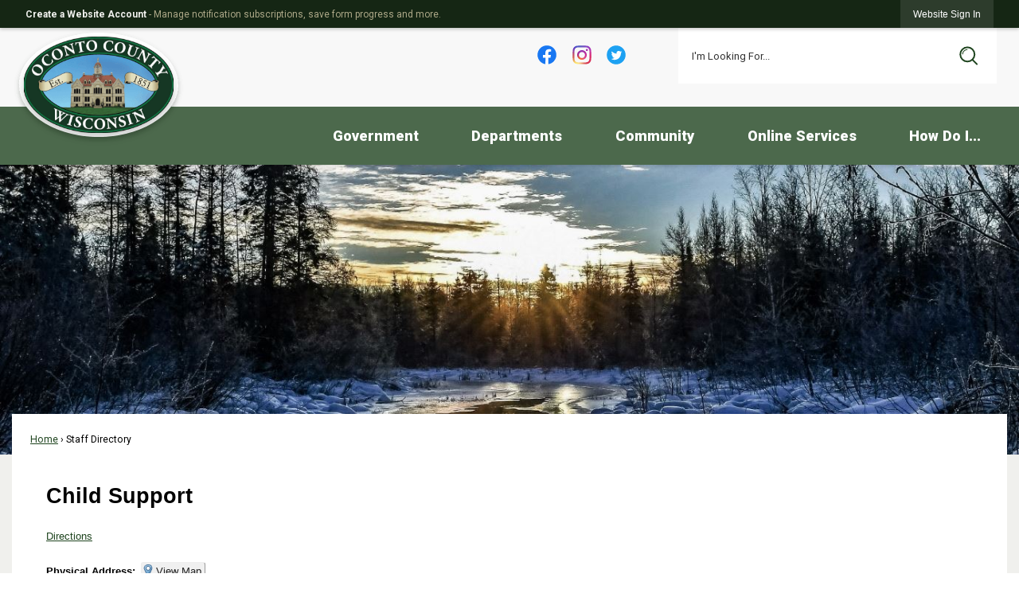

--- FILE ---
content_type: text/html; charset=utf-8
request_url: https://nvindustries.org/directory.aspx?did=27
body_size: 23570
content:

<!DOCTYPE html>
<html lang="en">
<head>

	<meta http-equiv="Content-type" content="text/html; charset=UTF-8" />
<!-- Google Tag Manager for GA4 -->
				<script>(function(w,d,s,l,i){w.GAMeasurementID='G-959EK2YRLJ';w[l]=w[l]||[];w[l].push({'gtm.start':
				new Date().getTime(),event:'gtm.js'});var f=d.getElementsByTagName(s)[0],
				j=d.createElement(s),dl=l!='dataLayer'?'&l='+l:'';j.async=true;j.src=
				'https://www.googletagmanager.com/gtm.js?id='+i+dl;f.parentNode.insertBefore(j,f);
				})(window,document,'script','cpDataLayerGA4','GTM-K73C5PS');</script>
				<!-- End Google Tag Manager for GA4 -->
				<script type='text/javascript'>
					var enableTelemetry = 'false'
					var aiConfig = {
					instrumentationKey: '1cde048e-3185-4906-aa46-c92a7312b60f'						
					}
					var appInsights = window.appInsights || function (a) { function b(a) { c[a] = function () { var b = arguments; c.queue.push(function () { c[a].apply(c, b) }) } } var c = { config: a }, d = document, e = window; setTimeout(function () { var b = d.createElement('script'); b.src = a.url || 'https://js.monitor.azure.com/scripts/a/ai.0.js', d.getElementsByTagName('script')[0].parentNode.appendChild(b) }); try { c.cookie = d.cookie } catch (a) { } c.queue = []; for (var f = ['Event', 'Exception', 'Metric', 'PageView', 'Trace', 'Dependency']; f.length;)b('track' + f.pop()); if (b('setAuthenticatedUserContext'), b('clearAuthenticatedUserContext'), b('startTrackEvent'), b('stopTrackEvent'), b('startTrackPage'), b('stopTrackPage'), b('flush'), !a.disableExceptionTracking) { f = 'onerror', b('_' + f); var g = e[f]; e[f] = function (a, b, d, e, h) { var i = g && g(a, b, d, e, h); return !0 !== i && c['_' + f](a, b, d, e, h), i } } return c }(aiConfig);
					window.appInsights = appInsights, appInsights.queue && 0 === appInsights.queue.length;
					// Add telemetry initializer
					appInsights.queue.push(function() {
						appInsights.context.addTelemetryInitializer(function(envelope) {
							var telemetryItem = envelope.data.baseData;
							// To check the telemetry item’s type:
							if (!false)
							{
								//If the telemetry is not enabled, we still want to capture Google map custom event, so only allow that
								if (envelope.name.indexOf('.Event') == -1)
									return false;
							}
						});
					});						
					appInsights.trackPageView();
				</script>
	<script>
		function populateAntiForgery(token) {
			var input = document.createElement("input");
			input.name = "__RequestVerificationToken";
			input.type = "hidden";
			input.value = token;
			var absPat = /^https?:\/\/|^\/\//i;
			var forms = document.getElementsByTagName("form");
			for (var i = 0; i < forms.length; i++) {
				if (forms[i].method == "post" &&
					!forms[i].querySelector('[name="__RequestVerificationToken"]') &&
					!absPat.test(forms[i].getAttribute("action"))) {
					forms[i].appendChild(input.cloneNode());
				}
			}
		}

		function getAntiForgeryToken(callback, error) {
			var xhr = new XMLHttpRequest();
			xhr.open("GET", "/antiforgery");
			xhr.addEventListener("load", function() {
				try {
					if (this.status !== 200) {
						throw Error("Invalid status. Could not retrieve antiforgery token.");
		}
					var obj = JSON.parse(this.responseText);
					callback(obj.token);
				} catch (e) {
					typeof error === "function" && error(e);
				}
			});
			xhr.send();
		}

		getAntiForgeryToken(function(token) {
			if (document.readyState === "complete"
				|| document.readyState === "loaded" 
				|| document.readyState === "interactive") {
				populateAntiForgery(token);
				return;
			}
			document.addEventListener("DOMContentLoaded", function() {
				populateAntiForgery(token);
			}, false);
		}, console.error);
			</script>
			

	<script type="text/javascript">
		window.departmentHeader = {};
		window.pageSectionTracker = {};
		window.isResponsiveEnabled = true;
		window.isRemoveSetHeights= false;
		if (window.isRemoveSetHeights) {
			document.documentElement.className += ' removeSetHeights';
		}
		window.mainMenuMediaQuery = 'screen and (max-width: 40em)';
		window.isMobileBrowserIncludingTablets = false;
		window.fixedResponsiveMenu = false;
		window.fullWidthResponsiveMenu = true;
		window.responsiveMenuHeight = '';
		window.responsiveMenuFontSize = '';
		(function () {
			window.setSizeCookie = function () {
				document.cookie = "dpi=" + window.devicePixelRatio + "; path=/";
				document.cookie = "viewportWidth=" + window.innerWidth + "; path=/";
				document.cookie = "viewportHeight=" + window.innerHeight + "; path=/";
				if (screen && screen.width && screen.height) {
					document.cookie = "screenWidth=" + screen.width + "; path=/";
					document.cookie = "screenHeight=" + screen.height + "; path=/";
				}
				document.cookie = "responsiveGhost=1; path=/";
			};

			setSizeCookie();
		}());
	</script>
		<meta name="viewport" content="width=device-width, initial-scale=1">
	<script async src="https://docaccess.com/docbox.js"></script>
	
	
	<meta name="theme-color" content="#152614">
	<link rel="icon" href="/images/favicon.ico" type="image/x-icon" />
	<link rel="shortcut icon" href="/images/favicon.ico" type="image/x-icon" />
		<title>Staff Directory • Child Support</title>

			<script src="/Assets/Scripts/jQuery/jquery-2.2.4.min.js"></script>
	<script src="/Assets/Scripts/jQuery/jQuery-migrate-1.4.1.js" type="text/javascript"></script>
	

	<!--[if IE 6]><script language="JavaScript" type="text/javascript"> var isie6 = true; </script><![endif]-->
	<!--[if IE 7]><script language="JavaScript" type="text/javascript"> var isie7 = true; </script><![endif]-->
	<!--[if IE 8]><script language="JavaScript" type="text/javascript"> var isie8 = true; </script><![endif]-->
	<!--[if IE 9]><script language="JavaScript" type="text/javascript"> var isie8 = true; </script><![endif]-->
	<script type="text/javascript"><!--
	var intCountryCode = 840;
	var externalSiteDialogHeight = '390px';
	var order = '';
//--></script>
	
	<link href="/-1465647691.css" rel="stylesheet" type="text/css" />	<link href="/1211042238.css" rel="stylesheet" type="text/css" />

	<link rel="stylesheet" type="text/css" href="/Assets/Styles/Print.css" media="print">
	<script type="text/javascript">
		window.Pages = window.Pages || {};
		// FrontEnd RWD initialization
		window.Pages.rwdReady = $.Deferred();
		window.Pages.toolBarDeferred = $.Deferred();
		window.Pages.rwdSetupComplete = $.Deferred();
		window.Pages.megaMenuLoaded = $.Deferred();
		window.Pages.angularToolbarComplete = $.Deferred();
		window.Pages.frontEndToolbarComplete = $.Deferred();
	</script>
	

	<meta http-equiv="Content-Type" content="text/html; charset=UTF-8">
		
	
	<link rel="stylesheet" href="/App_Themes/CP/nmenu.css" type="text/css">

    
	<!-- Dynamic Header Scripts -->
	
	<!--Reference Stylesheet-->
	
    
		<!--Dynamic Header Styles-->
	<style type="text/css">
	
	</style>
	
	
	



	<script src="/-28722462.js" type="text/javascript"></script>
	
	

	<!--[if lte IE 8]><link rel="stylesheet" type="text/css" href="/App_Themes/ie8.css"><![endif]-->
	<!--[if lte IE 7]><link rel="stylesheet" type="text/css" href="/App_Themes/ie7.css"><![endif]-->
	<!--[if lte IE 6]><link rel="stylesheet" type="text/css" href="/App_Themes/ie6.css"><![endif]-->
	<!--[if lt IE 9]><script type="text/javascript" src="/Scripts/html5.js"></script><![endif]-->

	<script type="text/javascript">
		setEditorVariables(false, 840);
		function getPrintPreviewType() { return 0; } function printPreview() {pPreview(getPrintPreviewType()); }
	</script>
	<script src="/Assets/Scripts/AlpineJS/3.14.1/alpine.min.js" type="text/javascript" defer="defer"></script>
</head>
<body class="wide " >

    <script>jQuery(document).click(function (event) {
	var target = jQuery(event.target);
	if (target.attr('src') && target.parents('.image').length && target.parents('.widget').length) {
		var text = target.attr('title');
		
		if (!text.length) {
			text = "N/A";
		}
		ga('send',
			{
				hitType: 'event',
				eventCategory: 'Image',
				eventAction: 'Image - ' + text,
				eventLabel: window.location.href
			});
	}
	if (target.is('button') || target.hasClass('button') || target.parents().hasClass('button')) {
		var text = "";
		if (target.parents('.button')[0]) {
			text = target.parents('.button').first().text();
		} else if (target.text().length) {
			text = target.text();
		} else if (target.attr('title').length) {
			text = target.attr('title');
		}
		if (!text.length) {
			text = "N/A";
		}
		ga('send',
			{
				hitType: 'event',
				eventCategory: 'Button',
				eventAction: 'Button - ' + text,
				eventLabel: window.location.href
			});
	}
	if (target.parents('.widgetCustomHtml').length) {
		ga('send',
			{
				hitType: 'event',
				eventCategory: 'Custom Html',
				eventAction: 'Custom Html Clicked',
				eventLabel: window.location.href
			});
	}
	if (target.parents('.editor').length) {
		ga('send',
			{
				hitType: 'event',
				eventCategory: 'Editor',
				eventAction: 'Editor Link Clicked',
				eventLabel: window.location.href
			});
	}
	if (target.parents('.GraphicLinks').length) {
		var text = "";
		var targetGraphicLink = target;
		if (target.hasClass('widgetGraphicLinksLink')) {
			targetGraphicLink = jQuery(target.children()[0]);
		}
		if (targetGraphicLink.hasClass('text')) {
			text = targetGraphicLink.text();
		} else if (targetGraphicLink.attr('src').length) {
			if (targetGraphicLink.attr('alt').length) {
				text = targetGraphicLink.attr('alt');
			} else {
				text = targetGraphicLink.attr('src');
			}
		} else {
			text = "N/A";
		}
		ga('send',
			{
				hitType: 'event',
				eventCategory: 'Graphic Links',
				eventAction: 'Graphic Link - ' + text,
				eventLabel: window.location.href
			});
	}
	if (target.parents('.InfoAdvanced').length) {
		ga('send',
			{
				hitType: 'event',
				eventCategory: 'Info Advanced',
				eventAction: 'Info Advanced Clicked',
				eventLabel: window.location.href
			});
	}
	if (target.parents('.list').length) {
		ga('send',
			{
				hitType: 'event',
				eventCategory: 'List',
				eventAction: 'List Clicked',
				eventLabel: window.location.href
			});
	}
	if (target.parents('.megaMenuItem').length || target.parents('.topMenuItem').length) {
		var megaMenuText = jQuery('.topMenuItem.mouseover').find('span').text();
		var breadCrumbs = [];
		jQuery('.breadCrumbs > li').each(function () {
			 breadCrumbs.push(this.textContent);
		});
		var pageTitle = breadCrumbs.join('>');
		var subTitleText = target.parents('.megaMenuItem').children('.widgetTitle').children().text();
		var text = "";
		if (pageTitle) {
			text += pageTitle + " | ";
		} else {
			text += document.title + ' - ';
		}
		if (target.text() == "" && megaMenuText == "") {
			text += "N/A";
		} else if (target.text().length && megaMenuText.length) {
			if (megaMenuText == target.text()) {
				text += megaMenuText;
			} else {
				text += megaMenuText + " - " + subTitleText + " - " + target.text();
			}
		} else if (target.text() == "") {
			text += megaMenuText;
		} else {
			text += target.text();
		}
		if (!text.length) {
			text = "N/A";
		}
		ga('send',
			{
				hitType: 'event',
				eventCategory: 'Mega Menu',
				eventAction: 'Mega Menu : ' + text,
				eventLabel: window.location.href
			});
	}
	if (target.parents('.widgetNewsFlash').length && target.parents('.widgetItem').length) {
		var text = jQuery(target.parents('.widgetItem')[0]).find('.widgetTitle').children().text();
		if (!text.length) {
			text = "N/A";
		}
		ga('send',
			{
				hitType: 'event',
				eventCategory: 'News Flash',
				eventAction: 'News Flash - ' + text,
				eventLabel: window.location.href
			});
	}
	if (target.hasClass('widgetQuickLinksLink') || target.find('.widgetQuickLinksLink').length) {
		var text = target.text();
		if (!text.length) {
			text = "N/A";
		}
		ga('send',
			{
				hitType: 'event',
				eventCategory: 'Quick Links',
				eventAction: 'Quick Links - ' + text,
				eventLabel: window.location.href
			});
	}
	if (target.attr('src') && target.parents('.cpSlideshow').length) {
		var text = target.attr('title');
		if (!text.length) {
			text = "N/A";
		}
		ga('send',
			{
				hitType: 'event',
				eventCategory: 'Slideshow',
				eventAction: 'Slideshow - ' + text,
				eventLabel: window.location.href
			});
	}
	if (target.parents('.widgetText').length) {
		ga('send',
			{
				hitType: 'event',
				eventCategory: 'Text',
				eventAction: 'Text Link Clicked',
				eventLabel: window.location.href
			});
	}
});</script>

    <div id="fb-root"></div>
<div id=skipToContentLinks>
<a href="#contentarea" target="_self" class="skipToContentLink">Skip to Main Content</a>
</div>
    <form id="frmReferenceFormForTelerikEditorDialogs"></form>

        <input type="hidden" id="GoogleMapsKey" value="AIzaSyDWUuE-ifkbhxblF920N8MjpBdTg1Wt784" />



    <input type="hidden" id="cpcDomain" value="https://cp-civicplusuniversity2.civicplus.com">
    <input type="hidden" id="hdnStructureID" value="2" />
    <input type="hidden" id="hdnContentCollectionID" value="d506c8c9-588c-4ced-9441-67f9a0ba296c" />
    <input type="hidden" id="hdnWorkingCopyID" value="00000000-0000-0000-0000-000000000000" />
    <input type="hidden" id="hdnThemeID" value="18" />
    <input type="hidden" id="pageIsFrontEnd" value="true" />
    <input type="hidden" id="pageModuleID" value="4" />
    <input type="hidden" id="pagePageID" />

        <input type="hidden" id="hdnModuleID" value="4" />
    <div id="stickyPlaceholder"></div>
    <div id="outer-wrap" class="outer-wrap">
        <div id="inner-wrap" class="inner-wrap">
                <div id="divToolbars" class="cpToolbars newCP mui-fixed" style="">
                    



<!-- Begin Signed Out Bar -->
<div class="cpToolbar user public">
    <div class="inner selfClear">
        <p class="dropdown"><a href="/MyAccount/ProfileCreate" role="link" class="myConnections" id="signedOutToolbarCreateProfileButton">Create a Website Account</a> <span class="welcomeMessage">- Manage notification subscriptions, save form progress and more. &nbsp;&nbsp;</span></p>
        <ul class="nav secondary">
	        <li><a href="/MyAccount" role="link" class="button" id="loggedOutToolbarSignInButton"><span>Website Sign In</span></a></li>
        </ul>
    </div>
</div>
<script>
    $(document).ready(function () {
        $('#signedOutToolbarCreateProfileButton').keypress(function (e) { if (e.which === 0) return; $(this).click(); });
        $('#signedOutToolbarCreateProfileButton').click(function (event) {
        	event.preventDefault();
        	window.location.href = '/MyAccount/ProfileCreate?from=url&url=/&dn=' + window.location.origin;
        });

			
				$('#loggedOutToolbarSignInButton').click(function (event) {
					event.preventDefault();
					window.location.href = '/MyAccount/?from=url&url=' + encodeURIComponent(window.location.href.replace(window.location.origin, '')) + '&dn=' + window.location.host;
				});
			

		if ('False' == 'True') {
            $('#loggedOutToolbarSignInButton').hide();
		}
    })
</script>
<!-- End Signed Out Bar -->

                </div>
            <div id="bodyWrapper">
                <div id="mainNavHolderMobile" class="mainNavHolderMobile"></div>
                
<div data-cpRole="structuralContainer" id="bodyContainerTS">
<!-- Header Container --><header data-cpRole="structuralContainer" id="headerContainerTS">
<div data-cpRole="structuralContainer" id="headerUpperTS">
<div class="siteWrap"><div data-cpRole="structuralContainer" id="logoWrapTS">
<div data-cpRole="banner" id="bannerLogoTS" class="bannerLogoTS empty">




				<a id="bannerLogoTS-57" style="			display: block; text-align: center;
" class="bannerObject" href="/" target="_self"><img alt="Oconto County Wisconsin" class="bannerObject" height="153" src="/ImageRepository/Document?documentID=93" width="218" /></a>
</div>
</div><div data-cpRole="contentContainer" id="searchTS">	<div id="ccff6a9729-87f7-4f79-96b0-b1cd11fe56b9" data-containerid="ff6a9729-87f7-4f79-96b0-b1cd11fe56b9" class="pageContent cpGrid cpGrid24 isLockedContainer showInMobile" data-contentcontainerbreakpoint="15">
				                

		<div class="row outer wide"><!--
--><div class="outer col col8 first" style="" data-widgetcontainerid="930dae5c-ef69-44ba-adb9-3558484ff8df">				
	<div class="row nest first last wide">
	
	<div class="inner col col8 first last id89c2be4c-817b-4645-aa4a-b48a4bcdfe4b" style="" data-widgetcontainerid="89c2be4c-817b-4645-aa4a-b48a4bcdfe4b">	
<div data-widget-id="992805a3-f47b-4f9b-b18b-db6f199b099f" data-widget-controller-path="/GraphicLinks/Widget">




<div id="graphicLinkWidget992805a3-f47b-4f9b-b18b-db6f199b099f" class="widget widgetGraphicLinks skin58 widgetOptionSet25 wide" data-elementqueryclasses='{"wide-narrow":"min-width:1em"}' data-elementquerymatch='matchMultiColumn' data-elementqueryunmatch='unmatchMultiColumn' data-modulewidgettype="graphicLinks">
	<div class="widgetHeader">
		<div class="">
				</div>
	</div>
	<div class="widgetBody cpGrid cpGrid4 "> 	
				<nav class="widgetGraphicLinksNav" aria-label="Graphic links">
					<div class="row   wide"><!--
--><div class="col col1 first "><ul class="semanticList"><!--
	    --><li class="widgetItem GraphicLinks"><a class="widgetDesc widgetGraphicLinksLink" href="https://www.facebook.com/OcontoCountyGov" target="_blank"  aria-label="Facebook graphic opens in new window"><img src="/ImageRepository/Document?documentID=80" 
     class="graphicButtonLink" alt="Facebook" 
     onmouseover="this.src='/ImageRepository/Document?documentID=80'" 
	onmouseout="this.src='/ImageRepository/Document?documentID=80'"
     onfocus="this.src='/ImageRepository/Document?documentID=80'" 
	onblur="this.src='/ImageRepository/Document?documentID=80'"> </a></li><!--
--></ul></div><!----><div class="col col1  "><ul class="semanticList"><!--
	    --><li class="widgetItem GraphicLinks"><a class="widgetDesc widgetGraphicLinksLink" href="https://www.instagram.com/oconto_county" target="_blank"  aria-label="Instagram graphic opens in new window"><img src="/ImageRepository/Document?documentID=81" 
     class="graphicButtonLink" alt="Instagram" 
     onmouseover="this.src='/ImageRepository/Document?documentID=81'" 
	onmouseout="this.src='/ImageRepository/Document?documentID=81'"
     onfocus="this.src='/ImageRepository/Document?documentID=81'" 
	onblur="this.src='/ImageRepository/Document?documentID=81'"> </a></li><!--
--></ul></div><!----><div class="col col1  "><ul class="semanticList"><!--
	    --><li class="widgetItem GraphicLinks"><a class="widgetDesc widgetGraphicLinksLink" href="https://www.twitter.com/oconto_county" target="_blank"  aria-label="Twitter graphic opens in new window"><img src="/ImageRepository/Document?documentID=82" 
     class="graphicButtonLink" alt="Twitter" 
     onmouseover="this.src='/ImageRepository/Document?documentID=82'" 
	onmouseout="this.src='/ImageRepository/Document?documentID=82'"
     onfocus="this.src='/ImageRepository/Document?documentID=82'" 
	onblur="this.src='/ImageRepository/Document?documentID=82'"> </a></li><!--
--></ul></div><!----><div class="col col1  last"><ul class="semanticList"><!--
--></ul></div><!--					--></div>
				</nav>
	</div>
	<div class="widgetFooter">
			</div>
</div>

</div>
	</div> <!-- inner column -->

	</div> <!-- inner row -->

			</div><!-- outer column --><!----><div class="outer col col16 last" style="" data-widgetcontainerid="31d2e609-a268-4b76-88f0-409784ba3d0e">				
	<div class="row nest first last wide">
	
	<div class="inner col col16 first last idafa66240-adbe-416f-86c9-ea6d9a704044" style="" data-widgetcontainerid="afa66240-adbe-416f-86c9-ea6d9a704044">	
<div data-widget-id="e1a04a35-9a2d-479a-b050-e62446e74ff0" data-widget-controller-path="/Layout/WidgetSearch">
	
	<script defer type="text/javascript" src="/Common/Controls/jquery-ui-1.14.1/jquery-ui.min.js"></script>
	<script defer src="/Areas/Layout/Assets/Scripts/Search.js" type="text/javascript"></script>
	<script defer type="text/javascript">

		$(document).ready(function () {
			try {
				$(".widgetSearchButton.widgetSearchButtone1a04a35-9a2d-479a-b050-e62446e74ff0").click(function (e) {
				e.preventDefault();
					if (false||$("#ysnSearchOnlyDepte1a04a35-9a2d-479a-b050-e62446e74ff0").is(':checked'))
					{
						doWidgetSearch($(this).siblings(".widgetSearchBox").val(), Number(0));
					}
					else {
						doWidgetSearch($(this).siblings(".widgetSearchBox").val(), 0);
					}
			});
			$("#searchFielde1a04a35-9a2d-479a-b050-e62446e74ff0").keypress(function (e) {
				if (window.clipboardData) {
					if (e.keyCode === 13) {
						if ($("#ysnSearchOnlyDepte1a04a35-9a2d-479a-b050-e62446e74ff0").is(':checked') || false) {
								doWidgetSearch($(this).val(), Number(0));
							} else {
								doWidgetSearch($(this).val(), 0);
							}
						return false;
					}
				} else {
					if (e.which === 13) {
						if ($("#ysnSearchOnlyDepte1a04a35-9a2d-479a-b050-e62446e74ff0").is(':checked') || false) {
								doWidgetSearch($(this).val(), Number(0));
							} else {
								doWidgetSearch($(this).val(), 0);
							}
						return false;
					}
				}
				return true;
			});

				if (true) {
					var currentRequest = null;
					var $searchField = $("#searchFielde1a04a35-9a2d-479a-b050-e62446e74ff0").autocomplete({
						source: function (request, response) {
							currentRequest = $.ajax({
								url: '/Search/AutoComplete' + ($("#ysnSearchOnlyDepte1a04a35-9a2d-479a-b050-e62446e74ff0").is(':checked') || false? '?departmentId=0' : ''),
								dataType: "json",
								timeout: 10000,
								beforeSend: function () {
									if (currentRequest != null) {
										currentRequest.abort();
									}
								},
								data:
								{
									term: request.term,
								},
								success: function (data) {
									response(data);
									$('.autoCompleteError').remove();
								},
								error: function (xmlhttprequest, textstatus, message) {
									if (textstatus === "timeout") {
										if ($("#searchFielde1a04a35-9a2d-479a-b050-e62446e74ff0").siblings('.autoCompleteError').length == 0)
											$('<span class="autoCompleteError"><p class="alert error">Search autocomplete is currently not responding. Please try again later.</p></span>').insertAfter($("#searchFielde1a04a35-9a2d-479a-b050-e62446e74ff0"));
									}
								}
							});
						},
						html: true,
						delay: 500,
						select: function (event, ui) {
							$(this).val(ui.item.value);
							$(this).next().click();
						}
					});

					$searchField.data("ui-autocomplete")._renderItem = function (ul, item) {
						return $("<li class=\"itemList\"></li>")
							.data("ui-autocomplete-item", item)
							.append("<a>" + item.label + "</a>")
							.appendTo(ul);
					};
}
}
			catch(e) {} //we're going to eat this error. Autocomplete won't work but we dont wan't to break anything else on the page.
		});
	</script>

	<section id="widgetPreviewSearch" class="widget widgetSearch skin43 widgetOptionSet15" style="display: block;" aria-label="Search">
				<!-- For the button right and inside -->
		<div class="widgetBody buttonRightInside">
			<input class="widgetSearchBox widgetSearchBoxe1a04a35-9a2d-479a-b050-e62446e74ff0" cp5ph="true" id="searchFielde1a04a35-9a2d-479a-b050-e62446e74ff0" name="searchField" onchange="searchBtnApplyQuery();" placeholder="I&#39;m Looking For..." title="I&#39;m Looking For..." type="text" value="" />
						<a href="/Search/Results" id="btnSearchIcon" class="widgetSearchButton widgetSearchButtone1a04a35-9a2d-479a-b050-e62446e74ff0" role="button"><img alt="Search" class="imageHover" data-hover="/ImageRepository/Document?documentID=98" data-image="/ImageRepository/Document?documentID=99" src="/ImageRepository/Document?documentID=99" /></a>

			<label class="searchLabel" for="searchFielde1a04a35-9a2d-479a-b050-e62446e74ff0">Search</label>
		</div>

	</section>


<style scoped>
	  
		.widgetSearch ::-webkit-input-placeholder {
		color: #333333;
	  }
		.widgetSearch :-moz-placeholder { /* Firefox 18- */
	   color: #333333;
	}
		.widgetSearch ::-moz-placeholder {  /* Firefox 19+ */
	   color: #333333;
	}
	.widgetSearch :-ms-input-placeholder {
	   color: #333333;
	}
	

	.widgetSearch .widgetBody .widgetSearchBoxe1a04a35-9a2d-479a-b050-e62446e74ff0
	{
		color: #333333;
		background-color: #FFFFFF;
height: 70px;
padding-left: 1.3em;
border: 0 none;
font-size: 13px;
font-weight: 400;
font-family: Roboto;
	}
	.widgetSearch .widgetBody .widgetSearchButtone1a04a35-9a2d-479a-b050-e62446e74ff0
	{
		margin: 5px;
	}
	.widgetSearch .widgetSearch-onlyDepte1a04a35-9a2d-479a-b050-e62446e74ff0
	{
		display: inline-block;
		color: #333;
		
		
		 padding-top: 10px;
	}
	#ysnSearchOnlyDepte1a04a35-9a2d-479a-b050-e62446e74ff0
	{
		position: relative;
		top: .125em;
	}

</style>

<link rel="stylesheet" href="/Common/Controls/jquery-ui-1.14.1/jquery-ui.min.css">
<link rel="stylesheet" href="/Common/Controls/jquery-ui-1.14.1/jquery-ui.theme.min.css">



<script type="text/javascript">
	//Updates search icons href to have the correct queryString
	function searchBtnApplyQuery() {
		document.getElementById("btnSearchIcon").href = "/Search?searchPhrase=" + document.getElementById("searchFielde1a04a35-9a2d-479a-b050-e62446e74ff0").value;
	}
	</script>

</div>
	</div> <!-- inner column -->

	</div> <!-- inner row -->

			</div><!-- outer column --><!--		--></div> <!-- outer row -->


	</div>
</div></div>
</div><div data-cpRole="structuralContainer" id="headerLowerTS">
<div class="siteWrap"><nav data-cpRole="nav" id="mainNav" class="siteNav mainNav" role="navigation">
<ol id="mainNavMenu" data-parent="1" class="rootNavMenu" role="menu"><!--
--><li id="MainItem35" class="topMenuItem" role="none" data-pageid="35" data-displaymegamenu="False"><!--
			--><!--
			--> <a role = "menuitem" aria-haspopup=true aria-expanded='false' id = "mainNavGovernment" class="navMainItem mainNavItem mainNavItem1" href="/35/Government" target = "_self" >   Government </a>			<!--
			--><!--
			--></li><!----><li id="MainItem31" class="topMenuItem" role="none" data-pageid="31" data-displaymegamenu="False"><!--
			--><!--
			--> <a role = "menuitem" aria-haspopup=true aria-expanded='false' id = "mainNavDepartments" class="navMainItem mainNavItem mainNavItem2" href="/31/Departments" target = "_self" >   Departments </a>			<!--
			--><!--
			--></li><!----><li id="MainItem27" class="topMenuItem" role="none" data-pageid="27" data-displaymegamenu="False"><!--
			--><!--
			--> <a role = "menuitem" aria-haspopup=true aria-expanded='false' id = "mainNavCommunity" class="navMainItem mainNavItem mainNavItem3" href="/27/Community" target = "_self" >   Community </a>			<!--
			--><!--
			--></li><!----><li id="MainItem180" class="topMenuItem" role="none" data-pageid="180" data-displaymegamenu="False"><!--
			--><!--
			--> <a role = "menuitem" aria-haspopup=true aria-expanded='false' id = "mainNavOnlineServices" class="navMainItem mainNavItem mainNavItem4" href="/180/Online-Services" target = "_self" >   Online Services </a>			<!--
			--><!--
			--></li><!----><li id="MainItem9" class="topMenuItem" role="none" data-pageid="9" data-displaymegamenu="False"><!--
			--><!--
			--> <a role = "menuitem" aria-haspopup=true aria-expanded='false' id = "mainNavHowDoI" class="navMainItem mainNavItem mainNavItem5" href="/9/How-Do-I" target = "_self" >   How Do I... </a>			<!--
			--><!--
			--></li><!---->
</ol>


	<script type="text/javascript">
		(function () {
			function setupMenu() {
				const menuID = 'mainNavMenu';
				const menuType = MAIN_MENU;

				//setup menu manager properties for main menu
				if (!menuManager.mobileMainNav && true)
					menuManager.adjustMainItemsWidth('#' + menuID);
				menuManager.isMainMenuEditable = false;
				menuManager.mainMenuMaxSubMenuLevels = 4;
				menuManager.setMOMMode(2, menuType);

				//Init main menu
				const setupDraggable = menuManager.isMainMenuEditable;
				const urlToGetHiddenMenus = '/Pages/MenuMain/HiddenMainSubMenus?pageID=1&moduleID=4&themeID=18&menuContainerID=mainNav';

				menuManager.setupMenu(menuID, 'mainNav', menuType, setupDraggable, urlToGetHiddenMenus);
				menuManager.mainMenuInit = true;
				menuManager.mainMenuTextResizer = false;
				if (1.00 > 0)
					menuManager.mainMenuTextResizerRatio = 1.00;
				if (window.isResponsiveEnabled)
					menuManager.mainMenuReady.resolve();

			}

			if (document.readyState === "complete"
				|| document.readyState === "loaded"
				|| document.readyState === "interactive") {
				setupMenu();
				return;
			}

			document.addEventListener("DOMContentLoaded", setupMenu);
		})();
	</script>


<aside data-cpRole="megaMenu" id="megaMenu" class="megaMenu" style="display: none;"><input type="hidden" id="megaMenuPopupDirection" value="0"><input type="hidden" id="megaMenuWidthReference" value="0"></aside></nav></div>
</div>
</header><!-- Banner --><div data-cpRole="structuralContainer" id="bannerContainerTS">
<div data-cpRole="banner" id="banner1"><div data-cpRole="structuralContainer" id="bannerSizingTS">
<div class="siteWrap"><div data-cpRole="structuralContainer" id="bannerContentTS">
<div data-cpRole="contentContainer" id="contentTS">	<div id="cc3d729a5d-4463-4674-bafd-891a68b923dc" data-containerid="3d729a5d-4463-4674-bafd-891a68b923dc" class="pageContent cpGrid cpGrid24 showInMobile">
				                



	</div>
</div>
</div></div>
</div>




		<div id="bannerImagesJSON55" class="hidden"></div>
		<div id="bannerSlideshowControls_banner1" class="bannerSlideshowControlsNew none " style="display:none">
			<a id="arrowPrev_banner1" tabindex="0" class="arrowNew prev" aria-label="Banner Arrow Previous"><svg style=" " class=""><use xmlns:xlink="http://www.w3.org/1999/xlink" xlink:href="#iconSlideshowArrowLeft"></use></svg></a>
			<a id="arrowNext_banner1" tabindex="0" class="arrowNew next" aria-label="Banner Arrow Next"><svg style=" " class=""><use xmlns:xlink="http://www.w3.org/1999/xlink" xlink:href="#iconSlideshowArrowRight"></use></svg></a>
		</div>
			<script type="text/javascript">
				$(window).on("load", function () {
					$.when(window.Pages.rwdSetupComplete)
						.done(function () {
							renderExternalBannerSlideshow('banner1',
								{"BannerOptionID":55,"ThemeID":18,"SlotName":"banner1","Name":"Default","IsDefault":true,"BannerMode":2,"SlideShowSlideTiming":null,"SlideshowTransition":0,"SlideShowTransitionTiming":null,"ImageScale":true,"ImageAlignment":1,"ImageScroll":true,"MuteSound":true,"VideoType":0,"Status":40,"SlideshowControlsPosition":0,"SlideshowControlsAlignment":0,"SlideshowBannerControlsColorScheme":0,"DisplayVideoPauseButton":false,"VideoPauseButtonAlignment":1,"VideoPauseButtonControlsAlignment":0,"VideoPauseButtonStyle":"#FFFFFF","VideoPauseButtonBackgroundStyle":"#000000","VideoPauseButtonAlignmentClass":"alignRight viewport","DisplaySlideshowPauseButton":true,"SlideshowControlsColor":"#FFFFFF","SlideshowControlsBackgroundColor":"#000000","SlideshowPauseButtonClass":"isHidden","BannerImages":[{"BannerImageID":93,"BannerOptionID":55,"FileName":"/ImageRepository/Document?documentID=96","Height":510,"Width":1380,"StartingOn":null,"StoppingOn":null,"IsLink":false,"LinkAddress":null,"Sequence":1,"RecordStatus":0,"ModifiedBy":0,"ModifiedOn":"\/Date(-62135575200000)\/","AltText":""}],"BannerVideos":[],"RecordStatus":0,"ModifiedBy":0,"ModifiedOn":"\/Date(-62135575200000)\/"},
								'/App_Themes/Simple/Images/',
								'Rotating');
						});
				});
			</script>

</div>
</div><!-- Content container --><div data-cpRole="structuralContainer" id="mainContainerTS">
<div class="siteWrap"><div data-cpRole="structuralContainer" id="mainWrapTS" class="mainWrap" role="main">
<div data-cpRole="structuralContainer" id="outerContentWrapTS" class="outerContentWrap">
<div data-cpRole="structuralContainer" id="contentWrapTS" class="contentWrap">
<div data-cpRole="breadCrumbs" id="breadCrumbs" class="breadCrumbContainer">		<ol class="semanticList breadCrumbs">
			<li><a class="breadCrumb" href="/">Home</a></li><li>Staff Directory</li>
		</ol>

	   
    
</div>
<div data-cpRole="mainContentContainer" id="moduleContent">

<div id="ctl00_ctl00_MainContent_BodyWrapper">
	
	<script type="text/javascript"><!--
	var isie6 = false, isie7 = false, isie6or7 = false;
	var intCountryCode = 840;

	function setUrlLength(editor) {
		//Toggle Image Context Menu Items
		setMenuItems(editor);
		//setContentBackgroundColor(editor);
		removeIEParagraphs(editor);
	}
	function setUrlLengthAndToolToggle(editor) {
		var minToolsGroups = 2; // Number of MinimumSetOfTools tools groups.
		
		// Hide the MinimumSetOfTools on load.
		var toolbar = editor.get_toolContainer(); // Get toolbar container.
		var toolgroups = toolbar.getElementsByTagName("UL"); // Get all toolgroups containers.
		
		for (var i = toolgroups.length - 1; i >= minToolsGroups; i--)			toolgroups[i].style.display = "none";
		
		if (editor.isIE) {
			var elem = editor.get_element();
			elem.style.height = "430px";
 			elem.style.minHeight = "430px";
		}
		
		// Toggle Image Context Menu Items.
		setMenuItems(editor);
		//setContentBackgroundColor(editor);
		removeIEParagraphs(editor);
	}
//--></script><!--[if IE 6]><script type="text/javascript">isie6 = true; isie6or7 = true;</script><![endif]-->
<!--[if IE 7]><script type="text/javascript">isie7 = true; isie6or7 = true;</script><![endif]-->

	

	<form name="aspnetForm" method="post" action="./directory.aspx?did=27" id="aspnetForm" style="display:inline;" onsubmit="return headerValidationCallback();" enctype="multipart/form-data" autocomplete="off">
<div>
<input type="hidden" name="__EVENTTARGET" id="__EVENTTARGET" value="" />
<input type="hidden" name="__EVENTARGUMENT" id="__EVENTARGUMENT" value="" />
<input type="hidden" name="__VIEWSTATE" id="__VIEWSTATE" value="QeemW2+SDt+SSSyVL+IM+AA5XV1ek5xdGD7K4Ce6MsK162SJ49cuMg+X/q8qNRi5oWH/n8XSmTO2/QfI5+m4FCG9AnWa9LWCAztudPeeIDiYa98JJB/LVngD4hM/nztG" />
</div>

<script type="text/javascript">
//<![CDATA[
var theForm = document.forms['aspnetForm'];
if (!theForm) {
    theForm = document.aspnetForm;
}
function __doPostBack(eventTarget, eventArgument) {
    if (!theForm.onsubmit || (theForm.onsubmit() != false)) {
        theForm.__EVENTTARGET.value = eventTarget;
        theForm.__EVENTARGUMENT.value = eventArgument;
        theForm.submit();
    }
}
//]]>
</script>


<script src="/WebResource.axd?d=pynGkmcFUV13He1Qd6_TZDLabodcikOjfaxGftwY9HZ4kdGjeaKe0dWaPQB1vgEd44eKAO0Ba1XMxE47-4twmw2&amp;t=638901361900000000" type="text/javascript"></script>


<script src="/ScriptResource.axd?d=[base64]" type="text/javascript"></script>
<div>

	<input type="hidden" name="__VIEWSTATEGENERATOR" id="__VIEWSTATEGENERATOR" value="42A65EF5" />
</div>
		<!--for archiving purpose-->
		<input name="ysnNotifyMe" type="hidden">
		<input name="strPage" type="hidden">
		<input name="intArchMainCatID" type="hidden">
		<input name="intArchMainItemID" type="hidden">
		 <script type="text/javascript">
//<![CDATA[
Sys.WebForms.PageRequestManager._initialize('ctl00$ctl00$MainContent$scriptManager', 'aspnetForm', [], [], [], 90, 'ctl00$ctl00');
//]]>
</script>

		<script type="text/javascript">
			Sys.WebForms.PageRequestManager.getInstance().add_beginRequest(beginRequest);
			Sys.WebForms.PageRequestManager.getInstance().add_pageLoaded(pageLoaded);
		</script>
		
		<div id="modulecontent" name="modulecontent.aspx" style="padding-top: 0px;">
<div id="contentarea" ></div>

<!-- BEGIN CityDirectoryContent.aspx ***** -->
<style>
	#moduleContent,
	#moduleContent * {
		-moz-box-sizing: content-box;
		-webkit-box-sizing: content-box;
		box-sizing: content-box;
	}

	table[summary="Search Directory"], table[summary="Employee Info"], table[summary="Table for layout purposes"] {
		width: 100%
	}
</style>

<link href="/Common/Modules/CityDirectory/RWDCityDirectory.css" rel="stylesheet" type="text/css">
<script src="/Common/Modules/CityDirectory/RWDCityDirectory.js" type="text/javascript"></script>

<script type="text/javascript" language="javascript" src="/common/nMenu.js"></script>
<style type='text/css'>
	td.r { text-align: right; margin: 0px; margin-left: auto;}
	td.l { text-align: left; margin: 0px; margin-right: auto; }
	td.c { text-align: center; margin: 0px auto; }
	tr.qcol { background: #fafafa; }
	a.archLinkColor { color: #000000; }tr.alt { background-color: #e5e5e5; }	.DirectoryCategoryText, .BioName {
		font-family: arial;
		font-size: 10pt;
		color: Black;
		font-weight: bold;
	}
	.DirectoryNormalText, .BioText { 
		font-family: arial;
		font-size: 10pt;
		color: Black;
		font-weight: normal;
	}
	.DirectoryLinksText, .BioLink { 
		font-family: arial;
		font-size: 10pt;
		color: Black;
		font-weight: normal;
	}
	.BioLink { 
		color: #1e441e;
	}
	.BioName { 
		border: 0px;
		padding: 0px;
		color: #9e5b47;
	}
	.DirectoryNormalText label { font-weight: bold; }
	.DirectoryCategoryText { margin-bottom: 1em; }
	.DirectoryNormalText p { margin: 0px 0px 10px 0px; }
</style>

<div id="CityDirectoryLeftMargin" style="margin-left: 20px;">
	<div style='position: relative;' class='DirectoryCategoryText'><h1 style='margin-bottom: -0.5em;'>Child Support</h1>&nbsp;</div><span class='DirectoryNormalText'>
<div class="mapWrap" style="display:none;"><div id="googleMap27" class="googleMap" style="width: 200px; height: 200px; margin-top:10px"></div>	<div style="display: none" class="infotext">		<div class="address">301 Washington Street Oconto WI 54153		</div>	</div></div><a href="https://www.google.com/maps/place/301+Washington+Street+Oconto+WI+54153" target="_blank">Directions</a><br><br> <script type="text/javascript" language="javascript">
	$(window).load(function () {			loadGoogleMapsScript(2, 'loadMaps');		});
//--></script><label>Physical Address:</label><button class="viewMap" data-moduleId="4" onclick="new CivicPlus.Maps().LoadMap(document.getElementById('googleMap27'), null, $(document.getElementById('googleMap27')).next('.infotext').children('.address').text()); return false;">View Map</button><p>301 Washington Street<br>Oconto, WI&nbsp;54153</p><label>Phone:</label><p><a href="tel:9208346862">920-834-6862</a></p><label>Fax:</label><p>920-834-6833</p>Link: <a href="/186/Child-Support"><span class="DirectoryLinksText">Child Support Page</span></a><br><br><div class="fr-view"><p><strong>Hours:</strong><br>Monday through Friday<br>8 am to 4 pm</p></div>				<br></span>
                 <div class="pageStyles">					<table id="cityDirectoryDepartmentDetails_1" summary="City Directory" style='width: 100%; margin: 0px; padding: 0px; '>
                      <thead>						<tr>
							<th scope="col" colspan=5>
								<div style='font-weight: bold;'>
									<span style="float: left;">Staff</span>
								</div>
							</th>
						</tr>
						<tr>
							<th scope="col">
								<span style='font-weight: bold;'>
									Name
								</span>
							</th>
							<th scope="col">
								<span style='font-weight: bold;'>
Title								</span>
							</th>
							<th scope="col" style='display:none'>
								<span style='font-weight: bold;'>
									Email
								</span>
							</th>
							<th scope="col">
								<span style='font-weight: bold;'>
									Phone
								</span>
							</th>
							<th scope="col" style='display:none'>
								<span style='font-weight: bold;'>
									Additional Phone
								</span>
							</th>
						</tr>
                      </thead>				<tr >
					<td>
						<span>
							<a href="/directory.aspx?EID=101">Lasecki, Maria							</a>
						</span>
					</td>
<td>
<span>Child Support Director</span>
</td>
					<td style='display:none'>
						<span>
&nbsp;						</span>
					</td>
					<td>
						<span>
<a href="tel:9208346862">(920) 834-6862</a>						</span>
					</td>
					<td style='display:none'>
						<span>
&nbsp;						</span>
					</td>
				</tr>
 </table></div><br>
<div style='margin-left: 1px'><a href="/Directory.aspx" class="DirectoryLinksText" style="font-weight: bold;">Return to Staff Directory</a></span></div><br>

	<br>
	<span style="font-family: arial; font-size: 12pt; color: Black;">
		
	</span>
</div>
<!-- END CityDirectoryContent.aspx ***** -->
</div>
<script type="text/javascript">order+='ModuleContent\n'</script>

		<div id="ctl00_ctl00_MainContent_ctl00_liveEditPopupWindow" class="modalContainer modalContainerCP" style="display: none;">
	<div id="ctl00_liveEditTitleBar" class="modalTitleLeft"><h3 id="ctl00_LiveEditModalTitle" class="modalTitle">Live Edit</h3><a id="ctl00_LiveEditCloseButton" class="modalClose" aria-label="Close this modal" href="/" title="Close this window"><svg viewBox='0 0 25 25' id='modalIconClose'><polygon style='fill:currentcolor' points='18.806,6.98 18.075,6.248 12.532,11.792 6.989,6.248 6.257,6.98 11.786,12.508 6.212,18.084 6.943,18.815 12.532,13.224 18.12,18.815 18.851,18.084 13.277,12.508'></polygon></svg></a></div><div id="ctl00_liveEditContentLeft" class="modalContentLeft"><div id="ctl00_liveEditContentRight" class="modalContentRight"><div id="ctl00_liveEditContent" class="modalContent"><iframe style="display: none; border: none;" src="about:blank" id="liveEditDialog" title="Live Edit Dialog" name="liveEditDialog"></iframe></div></div></div><div id="ctl00_liveEditFooter" class="modalBottomLeft"><div id="ctl00_liveEditfooterbar" class="modalBottomRight"><div id="ctl00_liveEditfooterbar1" class="modalBottom"></div></div></div>
</div><input type="submit" name="ctl00$ctl00$MainContent$ctl00_liveEditSpawnWindow" value="" id="ctl00_ctl00_MainContent_ctl00_liveEditSpawnWindow" disabled="disabled" aria-hidden="true" style="display: none;" />
	

<script type="text/javascript">
//<![CDATA[
Sys.Application.add_init(function() {
    $create(AjaxControlToolkit.ModalPopupBehavior, {"BackgroundCssClass":"modalBackground","CancelControlID":"ctl00_LiveEditCloseButton","PopupControlID":"ctl00_ctl00_MainContent_ctl00_liveEditPopupWindow","PopupDragHandleControlID":"ctl00_liveEditTitleBar","dynamicServicePath":"/directory.aspx","id":"editItemBehavior"}, null, null, $get("ctl00_ctl00_MainContent_ctl00_liveEditSpawnWindow"));
});
//]]>
</script>
</form>
	<form id="aspnetSearchForm" name="aspnetSearchForm" style="display:none;" action="/Search.aspx" method="get">
		<input name="SearchString" type = "hidden" value ="" />
	</form>
	
	
	
	</div>
	 
</div>	

</div>
</div>
</div></div>
</div><!-- GBs --><div data-cpRole="structuralContainer" id="gbsContainerTS">
<div class="siteWrap"><div data-cpRole="contentContainer" id="gbsTS">	<div id="ccf440ce87-53fb-4d55-86cb-418ac36ce4c7" data-containerid="f440ce87-53fb-4d55-86cb-418ac36ce4c7" class="pageContent cpGrid cpGrid24 isLockedContainer showInMobile" data-contentcontainerbreakpoint="35">
				                

		<div class="row outer wide"><!--
--><div class="outer col col8 first" style="" data-widgetcontainerid="a073fb33-1dba-4f8a-b038-a275281a4c88">				
	<div class="row nest first last wide">
	
	<div class="inner col col8 first last ided66c613-5c10-4263-ad6c-5d65203a6911" style="" data-widgetcontainerid="ed66c613-5c10-4263-ad6c-5d65203a6911">	
<div data-widget-id="b4c3a31c-eaaf-4c3f-8010-8c27f6ac5e5c" data-widget-controller-path="/GraphicLinks/Widget">




<div id="graphicLinkWidgetb4c3a31c-eaaf-4c3f-8010-8c27f6ac5e5c" class="widget widgetGraphicLinks skin45 widgetOptionSet30 wide" data-elementqueryclasses='{"wide-narrow":"min-width:23em"}' data-elementquerymatch='matchMultiColumn' data-elementqueryunmatch='unmatchMultiColumn' data-modulewidgettype="graphicLinks">
	<div class="widgetHeader">
		<div class="">
				</div>
	</div>
	<div class="widgetBody cpGrid cpGrid2 "> 	
				<nav class="widgetGraphicLinksNav" aria-label="Graphic links">
					<div class="row   wide"><!--
--><div class="col col1 first "><ul class="semanticList"><!--
	    --><li class="widgetItem GraphicLinks">

<div>
	<a href="https://parks.ocontocountywi.gov/parks/" target="_self" class="fancyButton fancyButton79 " >
		<span>
			<span><span class="text">Camping, Passes &amp; Permits</span></span>
		</span>
	</a>
</div>
		<style scoped="scoped">.fancyButton79.fancyButton:link,.fancyButton79.fancyButton:visited, .fancyButton79div.fancyButton{
	padding-top: 100px;
	background-image: url('/ImageRepository/Document?documentID=103');
	background-repeat: no-repeat;
	background-position: center top;
}
.fancyButton79.fancyButton:hover,.fancyButton79.fancyButton:focus,.fancyButton79.fancyButton:active,.fancyButton79.fancyButton.hover{
	background-repeat: no-repeat;
	background-position: center top;
}
.fancyButton79.fancyButton:link > span,.fancyButton79.fancyButton:visited > span, .fancyButton79div.fancyButton > span{
}
.fancyButton79.fancyButton:hover > span,.fancyButton79.fancyButton:focus > span,.fancyButton79.fancyButton:active > span,.fancyButton79.fancyButton.hover > span{
}
.fancyButton79.fancyButton .text{
	color: #333333;
	font-family: "Roboto";
	padding-top: 15px;
	padding-right: 5px;
	padding-left: 5px;
	font-weight: 500;
	text-decoration: none;
	padding-top: 15px;
	padding-right: 5px;
	padding-left: 5px;
	background-repeat: no-repeat;
	background-position: left top;
position: relative;
}

.fancyButton79 .text::after {
content: '';
position: absolute;
top: 0;
left: calc(50% - 25px);
width: 50px;
height: 2px;
background: #ACA787;
transition: all .2s ease-in-out;
}

.fancyButton79:hover .text::after,
.fancyButton79:focus .text::after,
.fancyButton79:active .text::after {

width: 116px;
left: calc(50% - 58px);line-height: 1.2;}
.fancyButton79.fancyButton:hover .text,.fancyButton79.fancyButton:focus .text,.fancyButton79.fancyButton:active .text,.fancyButton79.fancyButton.hover .text{
	text-decoration: underline;
	background-repeat: no-repeat;
	background-position: left top;


}
</style>

 </li><!--
--></ul></div><!----><div class="col col1  last"><ul class="semanticList"><!--
	    --><li class="widgetItem GraphicLinks">

<div>
	<a href="/AgendaCenter/Search/?term=&amp;CIDs=4,5,2,7,8,9,10,22,12,13,30,14,31,15,16,17,19,20,21,&amp;startDate=&amp;endDate=&amp;dateRange=&amp;dateSelector=" target="_self" class="fancyButton fancyButton63 " >
		<span>
			<span><span class="text">Agendas &amp; Minutes</span></span>
		</span>
	</a>
</div>
		<style scoped="scoped">.fancyButton63.fancyButton:link,.fancyButton63.fancyButton:visited, .fancyButton63div.fancyButton{
	padding-top: 100px;
	background-image: url('/ImageRepository/Document?documentID=102');
	background-repeat: no-repeat;
	background-position: center top;
}
.fancyButton63.fancyButton:hover,.fancyButton63.fancyButton:focus,.fancyButton63.fancyButton:active,.fancyButton63.fancyButton.hover{
	background-repeat: no-repeat;
	background-position: center top;
}
.fancyButton63.fancyButton:link > span,.fancyButton63.fancyButton:visited > span, .fancyButton63div.fancyButton > span{
}
.fancyButton63.fancyButton:hover > span,.fancyButton63.fancyButton:focus > span,.fancyButton63.fancyButton:active > span,.fancyButton63.fancyButton.hover > span{
}
.fancyButton63.fancyButton .text{
	color: #333333;
	font-family: "Roboto";
	padding-top: 15px;
	padding-right: 5px;
	padding-left: 5px;
	font-weight: 500;
	text-decoration: none;
	padding-top: 15px;
	padding-right: 5px;
	padding-left: 5px;
	background-repeat: no-repeat;
	background-position: left top;
position: relative;
}

.fancyButton63 .text::after {
content: '';
position: absolute;
top: 0;
left: calc(50% - 25px);
width: 50px;
height: 2px;
background: #ACA787;
transition: all .2s ease-in-out;
}

.fancyButton63:hover .text::after,
.fancyButton63:focus .text::after,
.fancyButton63:active .text::after {

width: 116px;
left: calc(50% - 58px);line-height: 1.2;}
.fancyButton63.fancyButton:hover .text,.fancyButton63.fancyButton:focus .text,.fancyButton63.fancyButton:active .text,.fancyButton63.fancyButton.hover .text{
	text-decoration: underline;
	background-repeat: no-repeat;
	background-position: left top;


}
</style>

 </li><!--
--></ul></div><!--					--></div>
				</nav>
	</div>
	<div class="widgetFooter">
			</div>
</div>

</div>
	</div> <!-- inner column -->

	</div> <!-- inner row -->

			</div><!-- outer column --><!----><div class="outer col col8" style="" data-widgetcontainerid="78e4f54e-d999-4413-abc9-d54d64c15c82">				
	<div class="row nest first last wide">
	
	<div class="inner col col8 first last id0fed6e36-4fee-42b0-ad03-25044fefdad2" style="" data-widgetcontainerid="0fed6e36-4fee-42b0-ad03-25044fefdad2">	
<div data-widget-id="51923075-0e77-40e6-8d08-db80b3292523" data-widget-controller-path="/GraphicLinks/Widget">




<div id="graphicLinkWidget51923075-0e77-40e6-8d08-db80b3292523" class="widget widgetGraphicLinks skin45 widgetOptionSet30 wide" data-elementqueryclasses='{"wide-narrow":"min-width:23em"}' data-elementquerymatch='matchMultiColumn' data-elementqueryunmatch='unmatchMultiColumn' data-modulewidgettype="graphicLinks">
	<div class="widgetHeader">
		<div class="">
				</div>
	</div>
	<div class="widgetBody cpGrid cpGrid2 "> 	
				<nav class="widgetGraphicLinksNav" aria-label="Graphic links">
					<div class="row   wide"><!--
--><div class="col col1 first "><ul class="semanticList"><!--
	    --><li class="widgetItem GraphicLinks">

<div>
	<a href="https://oc17maps.co.oconto.wi.us/SOLO/default.aspx" target="_self" class="fancyButton fancyButton78 " >
		<span>
			<span><span class="text">Taxes &amp; Maps</span></span>
		</span>
	</a>
</div>
		<style scoped="scoped">.fancyButton78.fancyButton:link,.fancyButton78.fancyButton:visited, .fancyButton78div.fancyButton{
	padding-top: 100px;
	background-image: url('/ImageRepository/Document?documentID=106');
	background-repeat: no-repeat;
	background-position: center top;
}
.fancyButton78.fancyButton:hover,.fancyButton78.fancyButton:focus,.fancyButton78.fancyButton:active,.fancyButton78.fancyButton.hover{
	background-repeat: no-repeat;
	background-position: center top;
}
.fancyButton78.fancyButton:link > span,.fancyButton78.fancyButton:visited > span, .fancyButton78div.fancyButton > span{
}
.fancyButton78.fancyButton:hover > span,.fancyButton78.fancyButton:focus > span,.fancyButton78.fancyButton:active > span,.fancyButton78.fancyButton.hover > span{
}
.fancyButton78.fancyButton .text{
	color: #333333;
	font-family: "Roboto";
	padding-top: 15px;
	padding-right: 5px;
	padding-left: 5px;
	font-weight: 500;
	text-decoration: none;
	padding-top: 15px;
	padding-right: 5px;
	padding-left: 5px;
	background-repeat: no-repeat;
	background-position: left top;
position: relative;
}

.fancyButton78 .text::after {
content: '';
position: absolute;
top: 0;
left: calc(50% - 25px);
width: 50px;
height: 2px;
background: #ACA787;
transition: all .2s ease-in-out;
}

.fancyButton78:hover .text::after,
.fancyButton78:focus .text::after,
.fancyButton78:active .text::after {

width: 116px;
left: calc(50% - 58px);line-height: 1.2;}
.fancyButton78.fancyButton:hover .text,.fancyButton78.fancyButton:focus .text,.fancyButton78.fancyButton:active .text,.fancyButton78.fancyButton.hover .text{
	text-decoration: underline;
	background-repeat: no-repeat;
	background-position: left top;


}
</style>

 </li><!--
--></ul></div><!----><div class="col col1  last"><ul class="semanticList"><!--
	    --><li class="widgetItem GraphicLinks">

<div>
	<a href="https://www.co.oconto.wi.us/761/Forms-Documents" target="_self" class="fancyButton fancyButton70 " >
		<span>
			<span><span class="text">Zoning Permits</span></span>
		</span>
	</a>
</div>
		<style scoped="scoped">.fancyButton70.fancyButton:link,.fancyButton70.fancyButton:visited, .fancyButton70div.fancyButton{
	padding-top: 100px;
	background-image: url('/ImageRepository/Document?documentID=107');
	background-repeat: no-repeat;
	background-position: center top;
}
.fancyButton70.fancyButton:hover,.fancyButton70.fancyButton:focus,.fancyButton70.fancyButton:active,.fancyButton70.fancyButton.hover{
	background-repeat: no-repeat;
	background-position: center top;
}
.fancyButton70.fancyButton:link > span,.fancyButton70.fancyButton:visited > span, .fancyButton70div.fancyButton > span{
}
.fancyButton70.fancyButton:hover > span,.fancyButton70.fancyButton:focus > span,.fancyButton70.fancyButton:active > span,.fancyButton70.fancyButton.hover > span{
}
.fancyButton70.fancyButton .text{
	color: #333333;
	font-family: "Roboto";
	padding-top: 15px;
	padding-right: 5px;
	padding-left: 5px;
	font-weight: 500;
	text-decoration: none;
	padding-top: 15px;
	padding-right: 5px;
	padding-left: 5px;
	background-repeat: no-repeat;
	background-position: left top;
position: relative;
}

.fancyButton70 .text::after {
content: '';
position: absolute;
top: 0;
left: calc(50% - 25px);
width: 50px;
height: 2px;
background: #ACA787;
transition: all .2s ease-in-out;
}

.fancyButton70:hover .text::after,
.fancyButton70:focus .text::after,
.fancyButton70:active .text::after {

width: 116px;
left: calc(50% - 58px);line-height: 1.2;}
.fancyButton70.fancyButton:hover .text,.fancyButton70.fancyButton:focus .text,.fancyButton70.fancyButton:active .text,.fancyButton70.fancyButton.hover .text{
	text-decoration: underline;
	background-repeat: no-repeat;
	background-position: left top;


}
</style>

 </li><!--
--></ul></div><!--					--></div>
				</nav>
	</div>
	<div class="widgetFooter">
			</div>
</div>

</div>
	</div> <!-- inner column -->

	</div> <!-- inner row -->

			</div><!-- outer column --><!----><div class="outer col col8 last" style="" data-widgetcontainerid="d5b90772-22fb-4123-b0fc-4387e15af1fb">				
	<div class="row nest first last wide">
	
	<div class="inner col col8 first last id9908f6e1-2523-4d18-b1f5-41a2e948a87c" style="" data-widgetcontainerid="9908f6e1-2523-4d18-b1f5-41a2e948a87c">	
<div data-widget-id="b22a9037-a7ed-4c1b-b037-3bac7c731f6c" data-widget-controller-path="/GraphicLinks/Widget">




<div id="graphicLinkWidgetb22a9037-a7ed-4c1b-b037-3bac7c731f6c" class="widget widgetGraphicLinks skin45 widgetOptionSet30 wide" data-elementqueryclasses='{"wide-narrow":"min-width:23em"}' data-elementquerymatch='matchMultiColumn' data-elementqueryunmatch='unmatchMultiColumn' data-modulewidgettype="graphicLinks">
	<div class="widgetHeader">
		<div class="">
				</div>
	</div>
	<div class="widgetBody cpGrid cpGrid2 "> 	
				<nav class="widgetGraphicLinksNav" aria-label="Graphic links">
					<div class="row   wide"><!--
--><div class="col col1 first "><ul class="semanticList"><!--
	    --><li class="widgetItem GraphicLinks">

<div>
	<a href="https://www.smart911.com/smart911/ref/reg.action?pa=ocontocountywi" target="_self" class="fancyButton fancyButton72 " >
		<span>
			<span><span class="text">RAVE Alert</span></span>
		</span>
	</a>
</div>
		<style scoped="scoped">.fancyButton72.fancyButton:link,.fancyButton72.fancyButton:visited, .fancyButton72div.fancyButton{
	padding-top: 100px;
	background-image: url('/ImageRepository/Document?documentID=104');
	background-repeat: no-repeat;
	background-position: center top;
}
.fancyButton72.fancyButton:hover,.fancyButton72.fancyButton:focus,.fancyButton72.fancyButton:active,.fancyButton72.fancyButton.hover{
	background-repeat: no-repeat;
	background-position: center top;
}
.fancyButton72.fancyButton:link > span,.fancyButton72.fancyButton:visited > span, .fancyButton72div.fancyButton > span{
}
.fancyButton72.fancyButton:hover > span,.fancyButton72.fancyButton:focus > span,.fancyButton72.fancyButton:active > span,.fancyButton72.fancyButton.hover > span{
}
.fancyButton72.fancyButton .text{
	color: #333333;
	font-family: "Roboto";
	padding-top: 15px;
	padding-right: 5px;
	padding-left: 5px;
	font-weight: 500;
	text-decoration: none;
	padding-top: 15px;
	padding-right: 5px;
	padding-left: 5px;
	background-repeat: no-repeat;
	background-position: left top;
position: relative;
}

.fancyButton72 .text::after {
content: '';
position: absolute;
top: 0;
left: calc(50% - 25px);
width: 50px;
height: 2px;
background: #ACA787;
transition: all .2s ease-in-out;
}

.fancyButton72:hover .text::after,
.fancyButton72:focus .text::after,
.fancyButton72:active .text::after {

width: 116px;
left: calc(50% - 58px);line-height: 1.2;}
.fancyButton72.fancyButton:hover .text,.fancyButton72.fancyButton:focus .text,.fancyButton72.fancyButton:active .text,.fancyButton72.fancyButton.hover .text{
	text-decoration: underline;
	background-repeat: no-repeat;
	background-position: left top;


}
</style>

 </li><!--
--></ul></div><!----><div class="col col1  last"><ul class="semanticList"><!--
	    --><li class="widgetItem GraphicLinks">

<div>
	<a href="https://www.governmentjobs.com/careers/oconto" target="_blank" class="fancyButton fancyButton77 "  aria-label="Employment Opens in new window">
		<span>
			<span><span class="text">Employment</span></span>
		</span>
	</a>
</div>
		<style scoped="scoped">.fancyButton77.fancyButton:link,.fancyButton77.fancyButton:visited, .fancyButton77div.fancyButton{
	padding-top: 100px;
	background-image: url('/ImageRepository/Document?documentID=105');
	background-repeat: no-repeat;
	background-position: center top;
}
.fancyButton77.fancyButton:hover,.fancyButton77.fancyButton:focus,.fancyButton77.fancyButton:active,.fancyButton77.fancyButton.hover{
	background-repeat: no-repeat;
	background-position: center top;
}
.fancyButton77.fancyButton:link > span,.fancyButton77.fancyButton:visited > span, .fancyButton77div.fancyButton > span{
}
.fancyButton77.fancyButton:hover > span,.fancyButton77.fancyButton:focus > span,.fancyButton77.fancyButton:active > span,.fancyButton77.fancyButton.hover > span{
}
.fancyButton77.fancyButton .text{
	color: #333333;
	font-family: "Roboto";
	padding-top: 15px;
	padding-right: 5px;
	padding-left: 5px;
	font-weight: 500;
	text-decoration: none;
	padding-top: 15px;
	padding-right: 5px;
	padding-left: 5px;
	background-repeat: no-repeat;
	background-position: left top;
position: relative;
}

.fancyButton77 .text::after {
content: '';
position: absolute;
top: 0;
left: calc(50% - 25px);
width: 50px;
height: 2px;
background: #ACA787;
transition: all .2s ease-in-out;
}

.fancyButton77:hover .text::after,
.fancyButton77:focus .text::after,
.fancyButton77:active .text::after {

width: 116px;
left: calc(50% - 58px);line-height: 1.2;}
.fancyButton77.fancyButton:hover .text,.fancyButton77.fancyButton:focus .text,.fancyButton77.fancyButton:active .text,.fancyButton77.fancyButton.hover .text{
	text-decoration: underline;
	background-repeat: no-repeat;
	background-position: left top;


}
</style>

 </li><!--
--></ul></div><!--					--></div>
				</nav>
	</div>
	<div class="widgetFooter">
			</div>
</div>

</div>
	</div> <!-- inner column -->

	</div> <!-- inner row -->

			</div><!-- outer column --><!--		--></div> <!-- outer row -->


	</div>
</div></div>
</div><!-- Calendar/Carousel --><!-- <div data-cpRole="structuralContainer" id="homeContainer1">
    <div class="siteWrap">
      <div data-cpRole="contentContainer" id="homeContent1a"></div>
    </div>
  </div> --><!-- Footer --><footer data-cpRole="structuralContainer" id="footerContainerTS">
<div class="siteWrap"><div data-cpRole="contentContainer" id="footerTS">	<div id="cc1e7c2b3c-96b6-49e8-97e2-b55431449247" data-containerid="1e7c2b3c-96b6-49e8-97e2-b55431449247" class="pageContent cpGrid cpGrid24 isLockedContainer showInMobile">
				                

		<div class="row outer wide"><!--
--><div class="outer col col24 first last" style="" data-widgetcontainerid="ed15fa32-6363-4e59-a3fb-428daf4cc013">				
	<div class="row nest first last wide">
	
	<div class="inner col col24 first last id923b2b9c-63a2-49a1-931b-5757f2685bf5" style="" data-widgetcontainerid="923b2b9c-63a2-49a1-931b-5757f2685bf5">	
    <div data-widget-id="54cd671a-2751-4509-be76-2955c96cd20a" data-widget-controller-path="/InfoAdvanced/Widget">





	<section id="divInfoAdv54cd671a-2751-4509-be76-2955c96cd20a" class="widget widgetInfoAdvanced skin37 widgetOptionSet28 wide" data-modulewidgettype="infoAdv" data-elementqueryclasses='{"wide-narrow":"min-width:25em"}' data-elementquerymatch='matchMultiColumn' data-elementqueryunmatch='unmatchMultiColumn' aria-label="Info Advanced">
			<header class="widgetHeader" id="header54cd671a-2751-4509-be76-2955c96cd20a">
		<div class="">
								</div>
	</header>
	<div class="widgetBody  cpGrid cpGrid4 ">
		<div class="row autoWidths center wide">
					<div class="col col1 first ">
						<ol class="pageStyles semanticList">

<li class="InfoAdvanced widgetItem fr-view">
	<p>Oconto County Government</p>
</li>						</ol>
					</div>
					<div class="col col1  ">
						<ol class="pageStyles semanticList">

<li class="InfoAdvanced widgetItem fr-view">
	<p>301 Washington Street</p>
</li>						</ol>
					</div>
					<div class="col col1  ">
						<ol class="pageStyles semanticList">

<li class="InfoAdvanced widgetItem fr-view">
	<p>Oconto, WI 54153</p>
</li>						</ol>
					</div>
					<div class="col col1  last">
						<ol class="pageStyles semanticList">

<li class="InfoAdvanced widgetItem fr-view">
	<p>Phone: 920-834-6800</p>
</li>						</ol>
					</div>
		</div>
	</div>
	<div class="widgetFooter">

	</div>

	</section>



<script type="text/javascript">
	//Render slideshow if info advacned items contain one.
	$(document).ready(function (e) {
		$('#divInfoAdv54cd671a-2751-4509-be76-2955c96cd20a .InfoAdvanced.widgetItem').each(function () {
			renderSlideshowIfApplicable($(this));		
		});
	});
</script></div>	</div> <!-- inner column -->

	</div> <!-- inner row -->

			</div><!-- outer column --><!--		--></div> <!-- outer row -->
		<div class="row outer wide"><!--
--><div class="outer col col24 first last" style="" data-widgetcontainerid="cbb1c88e-9320-4da2-aff1-f36d53c1934e">				
	<div class="row nest first last wide">
	
	<div class="inner col col24 first last id76b2c3c9-1fb8-4e31-ac38-13cd378005c3" style="" data-widgetcontainerid="76b2c3c9-1fb8-4e31-ac38-13cd378005c3">	
	<div data-widget-id="4ec96e5c-5687-47c3-8e75-4e74f59d8bc4" data-widget-controller-path="/QuickLinks/Widget">





 


	<section id="widgetQuicklink4ec96e5c-5687-47c3-8e75-4e74f59d8bc4" class="widget widgetQuickLinks skin37 widgetOptionSet26 narrow" data-modulewidgettype="quickLinks" data-elementqueryclasses='{"wide-narrow":"min-width:25em"}' data-elementquerymatch='matchMultiColumn' data-elementqueryunmatch='unmatchMultiColumn' aria-label="Quick Links">
			<header class="widgetHeader" id="quickLinksHeader4ec96e5c-5687-47c3-8e75-4e74f59d8bc4">
		<div class="">
						</div>
	</header>
	<div class="widgetBody cpGrid cpGrid6 ">
        <div class="row autoWidths center narrow">
				<div class="col col1 first ">
					<ol class="semanticList">

    <li style="position:relative" class="widgetItem QuickLinks">
        <a class="widgetDesc widgetQuickLinksLink" href="https://landshark.co.oconto.wi.us/LandShark/#/" target="_self" >LandShark</a>
        <div class="widgetMeta"></div>
    </li>
					</ol>
				</div>
				<div class="col col1  ">
					<ol class="semanticList">

    <li style="position:relative" class="widgetItem QuickLinks">
        <a class="widgetDesc widgetQuickLinksLink" href="https://www.ocontocounty.org/" target="_self" >Economic Development/Tourism</a>
        <div class="widgetMeta"></div>
    </li>
					</ol>
				</div>
				<div class="col col1  ">
					<ol class="semanticList">

    <li style="position:relative" class="widgetItem QuickLinks">
        <a class="widgetDesc widgetQuickLinksLink" href="https://oconto.extension.wisc.edu/" target="_self" >UW Extension</a>
        <div class="widgetMeta"></div>
    </li>
					</ol>
				</div>
				<div class="col col1  ">
					<ol class="semanticList">

    <li style="position:relative" class="widgetItem QuickLinks">
        <a class="widgetDesc widgetQuickLinksLink" href="https://www.co.oconto.wi.us/181/New-View-Industries" target="_self" >New View Industries </a>
        <div class="widgetMeta"></div>
    </li>
					</ol>
				</div>
				<div class="col col1  ">
					<ol class="semanticList">

    <li style="position:relative" class="widgetItem QuickLinks">
        <a class="widgetDesc widgetQuickLinksLink" href="http://www.ocontoctyhistsoc.org/" target="_self" >Historical Society</a>
        <div class="widgetMeta"></div>
    </li>
					</ol>
				</div>
				<div class="col col1  last">
					<ol class="semanticList">

    <li style="position:relative" class="widgetItem QuickLinks">
        <a class="widgetDesc widgetQuickLinksLink" href="/690/Employee-Portal" target="_self" >Employee Links</a>
        <div class="widgetMeta"></div>
    </li>
					</ol>
				</div>
		</div>
        
	</div>
	<div class="widgetFooter">
	</div>
	<div class="addItemModal hidden">
		<div class="url hidden">/QuickLinks.aspx</div>
	</div>

	</section>
</div>
	</div> <!-- inner column -->

	</div> <!-- inner row -->

			</div><!-- outer column --><!--		--></div> <!-- outer row -->
		<div class="row outer wide"><!--
--><div class="outer col col24 first last" style="" data-widgetcontainerid="08627046-baf3-438a-afe7-e008d65a6baf">				
	<div class="row nest first last wide">
	
	<div class="inner col col24 first last id555e88ca-a929-4f40-a4f6-cc293eb2713f" style="" data-widgetcontainerid="555e88ca-a929-4f40-a4f6-cc293eb2713f">	
	<div data-widget-id="5232abd2-7cd0-499b-adb9-cc0fdb0cc0ec" data-widget-controller-path="/QuickLinks/Widget">





 


	<section id="widgetQuicklink5232abd2-7cd0-499b-adb9-cc0fdb0cc0ec" class="widget widgetQuickLinks skin37 widgetOptionSet26 narrow" data-modulewidgettype="quickLinks" data-elementqueryclasses='{"wide-narrow":"min-width:25em"}' data-elementquerymatch='matchMultiColumn' data-elementqueryunmatch='unmatchMultiColumn' aria-label="Quick Links">
			<header class="widgetHeader" id="quickLinksHeader5232abd2-7cd0-499b-adb9-cc0fdb0cc0ec">
		<div class="">
						</div>
	</header>
	<div class="widgetBody cpGrid cpGrid5 ">
        <div class="row autoWidths center narrow">
				<div class="col col1 first ">
					<ol class="semanticList">

    <li style="position:relative" class="widgetItem QuickLinks">
        <a class="widgetDesc widgetQuickLinksLink" href="/" target="_self" >Home</a>
        <div class="widgetMeta"></div>
    </li>
					</ol>
				</div>
				<div class="col col1  ">
					<ol class="semanticList">

    <li style="position:relative" class="widgetItem QuickLinks">
        <a class="widgetDesc widgetQuickLinksLink" href="/directory.aspx" target="_self" >Contact Us</a>
        <div class="widgetMeta"></div>
    </li>
					</ol>
				</div>
				<div class="col col1  ">
					<ol class="semanticList">

    <li style="position:relative" class="widgetItem QuickLinks">
        <a class="widgetDesc widgetQuickLinksLink" href="/accessibility" target="_self" >Accessibility</a>
        <div class="widgetMeta"></div>
    </li>
					</ol>
				</div>
				<div class="col col1  ">
					<ol class="semanticList">

    <li style="position:relative" class="widgetItem QuickLinks">
        <a class="widgetDesc widgetQuickLinksLink" href="/sitemap" target="_self" >Site Map</a>
        <div class="widgetMeta"></div>
    </li>
					</ol>
				</div>
				<div class="col col1  last">
					<ol class="semanticList">

    <li style="position:relative" class="widgetItem QuickLinks">
        <a class="widgetDesc widgetQuickLinksLink" href="/copyright" target="_self" >Copyright Notices</a>
        <div class="widgetMeta"></div>
    </li>
					</ol>
				</div>
		</div>
        
	</div>
	<div class="widgetFooter">
	</div>
	<div class="addItemModal hidden">
		<div class="url hidden">/QuickLinks.aspx</div>
	</div>

	</section>
</div>
	</div> <!-- inner column -->

	</div> <!-- inner row -->

			</div><!-- outer column --><!--		--></div> <!-- outer row -->


	</div>
</div></div>
</footer><!-- Powered By --><div data-cpRole="structuralContainer" id="poweredByContainerTS">
<div class="siteWrap"><div data-cpRole="contentContainer" id="poweredByTS">	<div id="cc124b8d80-2ef2-41b1-9151-68a3c33a7a43" data-containerid="124b8d80-2ef2-41b1-9151-68a3c33a7a43" class="pageContent cpGrid cpGrid24 isLockedContainer showInMobile">
				                

		<div class="row outer wide"><!--
--><div class="outer col col24 first last" style="" data-widgetcontainerid="054b0619-9808-4255-b67c-ce41c1661f15">				
	<div class="row nest first last wide">
	
	<div class="inner col col24 first last id807be903-d889-4291-ae24-26da31d763fe" style="" data-widgetcontainerid="807be903-d889-4291-ae24-26da31d763fe">	
 
	<div data-widget-id='0d73cbd3-415a-4fbf-864e-095236b6210f' data-moduleName="customHtml" id='widgetCustomHtml0d73cbd3-415a-4fbf-864e-095236b6210f' class="widget widgetCustomHtml skin60 narrow" >
	<div class="widgetBody pageStyles" id="widgetBody0d73cbd3-415a-4fbf-864e-095236b6210f">
		<div id="customHtml0d73cbd3-415a-4fbf-864e-095236b6210f"><div><style>
  /* CP icon */
  .cpBylineIconTS {
    color: #fff;
  }
  /* CP Text */
  .cpBylineTextTS,
  .cpBylineTextTS a:link {
    color: #fff;
  }

  .cpBylineTS {
    text-align: center;
  }
  
  .cpBylineIconTS {
    fill: currentColor;
    width: 39px;
    height: 26px;
    display: inline;
    vertical-align: middle;
  }
</style>

<div class="widgetItem cpBylineTS">
  <span class="cpBylineTextTS">Government Websites by <a href="https://connect.civicplus.com/referral">CivicPlus&reg;</a></span>
</div>
</div></div>
	</div>
	</div>
	</div> <!-- inner column -->

	</div> <!-- inner row -->

			</div><!-- outer column --><!--		--></div> <!-- outer row -->


	</div>
</div></div>
</div>
</div>

            </div>
        </div>
    </div>


<link href="/745732998.css" rel="stylesheet" type="text/css" />

<div tabindex="0"></div>
<div id="SplashMessageWrapper" class="cp-Splash-wrapper">
	<div role="dialog" aria-labelledby="cp-Splash-title" aria-describedby="editorContentDesc" aria-modal="true" tabindex="-1" id="SplashMessage" class="hidden cp-Splash cp-Splash--modal is-open">
		<div class="cp-Splash-header">
			<span class="cp-Splash-title" id="cp-Splash-title">Loading</span>
			<button class="cp-Splash-Btn cp-Splash-close" aria-label="Close this modal" title="Close this window">
				<svg id="iconClose" viewBox="0 0 25 25">
					<polygon style="fill:currentcolor"
							 points="18.806,6.98 18.075,6.248 12.532,11.792 6.989,6.248 6.257,6.98 11.786,12.508 6.212,18.084 6.943,18.815 12.532,13.224 18.12,18.815 18.851,18.084 13.277,12.508"></polygon>
				</svg>
			</button>
		</div>
		<div class="cp-Splash-body">
			<div class="cp-Splash-Prose editorContent fr-view" id="editorContentDesc">
				<!-- Content from the Froala Editor will go here. -->
				Loading
			</div>
		</div>
		<div class="cp-Splash-footer">
			<button class="cp-Splash-Btn cp-Splash-Btn--NoShow">Do Not Show Again</button>
			<button class="cp-Splash-Btn cp-Splash-Btn--Close">Close</button>
		</div>
	</div>
</div>
<div tabindex="0"></div>

<script src="/Assets/Scripts/APIClient.js"></script>
<script src="/Assets/Mystique/Shared/Scripts/Moment/Moment.min.js"></script>
<script src="/Assets/Scripts/SplashModal/SplashModalRender.js"></script>
<script>

		$(document).ready(function () {
			var filter = {
				targetId: '',
				targetType: 0
			}

			new SplashModalRender().triggerRender(filter);
		});
</script>

	
	






    <script src="/1729008743.js" type="text/javascript"></script>
    <script type="text/javascript">!function(){var b=function(){window.__AudioEyeSiteHash = "4417859a7d4dd26471ccd52e9461948f"; var a=document.createElement("script");a.src="https://wsmcdn.audioeye.com/aem.js";a.type="text/javascript";a.setAttribute("async","");document.getElementsByTagName("body")[0].appendChild(a)};"complete"!==document.readyState?window.addEventListener?window.addEventListener("load",b):window.attachEvent&&window.attachEvent("onload",b):b()}();</script>


    <script type="text/javascript">
        $(function () {
            document.cookie = "responsiveGhost=0; path=/";
        });
        $(window).on("load", function () {
            $('body').addClass('doneLoading').removeClass('hideContent');

            if ($('#404Content').length > 0)
                $('div#bodyWrapper').css('padding', '0px');
        });
    </script>

    <noscript>
        <style>
            body.hideContent {
                opacity: 1 !important;
            }
        </style>
    </noscript>

        
<div style="display: none;">
	<svg xmlns="http://www.w3.org/2000/svg" style="display:none;">

		<symbol id="iconArrow--left" viewbox="0 0 25 25">
			<title>Arrow Left</title>
			<polygon style="fill:currentcolor" points="18.044,25 19.498,23.545 8.409,12.454 19.408,1.455 17.954,0 5.502,12.452"></polygon>
		</symbol>

		<symbol id="iconArrow--right" viewbox="0 0 25 25">
			<title>Arrow Right</title>
			<polygon style="fill:currentcolor" points="6.957,0 5.502,1.455 16.591,12.546 5.592,23.545 7.047,25 19.498,12.548"></polygon>
		</symbol>

	</svg>
</div>
    <script type="text/javascript">loadCSS('//fonts.googleapis.com/css?family=Open+Sans:600,700,regular|Poppins:200,500,600,700,regular|Roboto:300,500,500italic,700,700italic,900,italic,regular|');</script>
    

    <div class="hidden activeWidgetSkinComponentsOnPageJson">[]</div>
        <div style="display: none;">
            <svg xmlns="http://www.w3.org/2000/svg" style="display: none;">
                <symbol id="iconSlideshowArrowLeft" viewBox="0 0 22.68 40">
                    <title>Slideshow Left Arrow</title>
                    <g>
                        <path style="fill:currentcolor;" d="M20,40a2.67,2.67,0,0,1-1.9-.79L.79,21.9a2.68,2.68,0,0,1,0-3.79L18.1.79a2.68,2.68,0,1,1,3.79,3.79L6.47,20,21.89,35.42A2.68,2.68,0,0,1,20,40Z"></path>
                    </g>
                </symbol>
                <symbol id="iconSlideshowArrowRight" viewBox="0 0 22.68 40">
                    <title>Slideshow Right Arrow</title>
                    <g>
                        <path style="fill:currentcolor;" d="M2.68,0a2.67,2.67,0,0,1,1.9.79L21.89,18.1a2.68,2.68,0,0,1,0,3.79L4.58,39.21A2.68,2.68,0,0,1,.79,35.42L16.21,20,.79,4.58A2.68,2.68,0,0,1,2.68,0Z"></path>
                    </g>
                </symbol>
            </svg>
        </div>
    
	

    <div id="root-picker-outlet"></div>
</body>
</html>


--- FILE ---
content_type: text/html; charset=utf-8
request_url: https://nvindustries.org/Pages/MenuMain/HiddenMainSubMenus?pageID=1&moduleID=4&themeID=18&menuContainerID=mainNav&_=1768967796205
body_size: 26546
content:



    <ol id="ParentMainItem35" class="navMenu" role="menu" aria-expanded="false">
        <li id="MainItem35MenuHeader" class="subMenuItem toParent">
            <a id="pagelink35" class="navMenuItem openThePageLink" href="/35/Government" target="_self" role="menuitem" aria-haspopup="false" >Open the <em>Government</em> page</a>
        </li>
            <li id="MainItem129" data-pageid="129" aria-haspopup="false" class="subMenuItem">
                <a class="navMenuItem " href="/AgendaCenter/Search/?term=&amp;CIDs=4,5,2,7,8,9,10,22,12,13,30,14,31,15,16,17,19,20,21,&amp;startDate=&amp;endDate=&amp;dateRange=&amp;dateSelector=" target="_self" role="menuitem" aria-haspopup="false" >Agendas &amp; Minutes</a>
            </li>
            <li id="MainItem436" data-pageid="436" aria-haspopup="true" class="subMenuItem hasChildren">
                <a class="navMenuItem  withChildren" href="/436/Committees" target="_self" role="menuitem" aria-haspopup="true" >Committees</a>
            </li>
            <li id="MainItem453" data-pageid="453" aria-haspopup="false" class="subMenuItem">
                <a class="navMenuItem " href="/453/County-Board" target="_self" role="menuitem" aria-haspopup="false" >County Board</a>
            </li>
            <li id="MainItem474" data-pageid="474" aria-haspopup="true" class="subMenuItem hasChildren">
                <a class="navMenuItem  withChildren" href="/474/Municipalities" target="_self" role="menuitem" aria-haspopup="true" >Municipalities</a>
            </li>
    </ol>



    <ol id="ParentMainItem436" class="navMenu" role="menu" aria-expanded="false">
        <li id="MainItem436MenuHeader" class="subMenuItem toParent">
            <a id="pagelink436" class="navMenuItem openThePageLink" href="/436/Committees" target="_self" role="menuitem" aria-haspopup="false" >Open the <em>Committees</em> page</a>
        </li>
            <li id="MainItem437" data-pageid="437" aria-haspopup="false" class="subMenuItem">
                <a class="navMenuItem " href="/437/Administration" target="_self" role="menuitem" aria-haspopup="false" >Administration</a>
            </li>
            <li id="MainItem917" data-pageid="917" aria-haspopup="false" class="subMenuItem">
                <a class="navMenuItem " href="/917/Aging-Advisory-Council" target="_self" role="menuitem" aria-haspopup="false" >Aging Advisory Council</a>
            </li>
            <li id="MainItem438" data-pageid="438" aria-haspopup="false" class="subMenuItem">
                <a class="navMenuItem " href="/438/Board-of-Adjustments" target="_self" role="menuitem" aria-haspopup="false" >Board of Adjustments</a>
            </li>
            <li id="MainItem439" data-pageid="439" aria-haspopup="false" class="subMenuItem">
                <a class="navMenuItem " href="/439/County-Board" target="_self" role="menuitem" aria-haspopup="false" >County Board</a>
            </li>
            <li id="MainItem440" data-pageid="440" aria-haspopup="false" class="subMenuItem">
                <a class="navMenuItem " href="/440/County-Board-of-Canvassers" target="_self" role="menuitem" aria-haspopup="false" >County Board of Canvassers</a>
            </li>
            <li id="MainItem441" data-pageid="441" aria-haspopup="false" class="subMenuItem">
                <a class="navMenuItem " href="/441/Crime-Prevention-Fund-Board" target="_self" role="menuitem" aria-haspopup="false" >Crime Prevention Fund Board</a>
            </li>
            <li id="MainItem442" data-pageid="442" aria-haspopup="false" class="subMenuItem">
                <a class="navMenuItem " href="/442/Criminal-Justice-Coordination-Council" target="_self" role="menuitem" aria-haspopup="false" >Criminal Justice Coordination Council</a>
            </li>
            <li id="MainItem443" data-pageid="443" aria-haspopup="false" class="subMenuItem">
                <a class="navMenuItem " href="/443/Executive-Committee" target="_self" role="menuitem" aria-haspopup="false" >Executive Committee</a>
            </li>
            <li id="MainItem444" data-pageid="444" aria-haspopup="false" class="subMenuItem">
                <a class="navMenuItem " href="/444/Health-Human-Services" target="_self" role="menuitem" aria-haspopup="false" >Health &amp; Human Services</a>
            </li>
            <li id="MainItem819" data-pageid="819" aria-haspopup="false" class="subMenuItem">
                <a class="navMenuItem " href="/819/Health-Human-Services-Loss-Control" target="_self" role="menuitem" aria-haspopup="false" >Health &amp; Human Services Loss Control</a>
            </li>
            <li id="MainItem445" data-pageid="445" aria-haspopup="false" class="subMenuItem">
                <a class="navMenuItem " href="/445/Highway" target="_self" role="menuitem" aria-haspopup="false" >Highway</a>
            </li>
            <li id="MainItem446" data-pageid="446" aria-haspopup="false" class="subMenuItem">
                <a class="navMenuItem " href="/446/Land-Water-Resources" target="_self" role="menuitem" aria-haspopup="false" >Land &amp; Water Resources</a>
            </li>
            <li id="MainItem447" data-pageid="447" aria-haspopup="false" class="subMenuItem">
                <a class="navMenuItem " href="/447/Library-Services-Board" target="_self" role="menuitem" aria-haspopup="false" >Library Services Board</a>
            </li>
            <li id="MainItem448" data-pageid="448" aria-haspopup="false" class="subMenuItem">
                <a class="navMenuItem " href="/448/Local-Emergency-Planning-Committee" target="_self" role="menuitem" aria-haspopup="false" >Local Emergency Planning Committee</a>
            </li>
            <li id="MainItem449" data-pageid="449" aria-haspopup="false" class="subMenuItem">
                <a class="navMenuItem " href="/449/MAR-OCO" target="_self" role="menuitem" aria-haspopup="false" >MAR-OCO</a>
            </li>
            <li id="MainItem450" data-pageid="450" aria-haspopup="false" class="subMenuItem">
                <a class="navMenuItem " href="/450/Property-Technology" target="_self" role="menuitem" aria-haspopup="false" >Property &amp; Technology</a>
            </li>
            <li id="MainItem451" data-pageid="451" aria-haspopup="false" class="subMenuItem">
                <a class="navMenuItem " href="/451/Public-Safety" target="_self" role="menuitem" aria-haspopup="false" >Public Safety</a>
            </li>
            <li id="MainItem810" data-pageid="810" aria-haspopup="false" class="subMenuItem">
                <a class="navMenuItem " href="/810/Recreation-Committee" target="_self" role="menuitem" aria-haspopup="false" >Recreation Committee</a>
            </li>
            <li id="MainItem452" data-pageid="452" aria-haspopup="false" class="subMenuItem">
                <a class="navMenuItem " href="/452/Traffic-Safety-Commission" target="_self" role="menuitem" aria-haspopup="false" >Traffic Safety Commission</a>
            </li>
            <li id="MainItem815" data-pageid="815" aria-haspopup="false" class="subMenuItem">
                <a class="navMenuItem " href="/815/Veterans-Commissioners" target="_self" role="menuitem" aria-haspopup="false" >Veterans&#39; Commissioners</a>
            </li>
            <li id="MainItem816" data-pageid="816" aria-haspopup="false" class="subMenuItem">
                <a class="navMenuItem " href="/816/Broadband-Taskforce-for-BEAD-Planning-Gr" target="_self" role="menuitem" aria-haspopup="false" >Broadband Taskforce for BEAD Planning Grant</a>
            </li>
    </ol>



    <ol id="ParentMainItem474" class="navMenu" role="menu" aria-expanded="false">
        <li id="MainItem474MenuHeader" class="subMenuItem toParent">
            <a id="pagelink474" class="navMenuItem openThePageLink" href="/474/Municipalities" target="_self" role="menuitem" aria-haspopup="false" >Open the <em>Municipalities</em> page</a>
        </li>
            <li id="MainItem475" data-pageid="475" aria-haspopup="false" class="subMenuItem">
                <a class="navMenuItem " href="/475/City-of-Gillett" target="_self" role="menuitem" aria-haspopup="false" >City of Gillett</a>
            </li>
            <li id="MainItem476" data-pageid="476" aria-haspopup="false" class="subMenuItem">
                <a class="navMenuItem " href="/476/City-of-Oconto" target="_self" role="menuitem" aria-haspopup="false" >City of Oconto</a>
            </li>
            <li id="MainItem477" data-pageid="477" aria-haspopup="false" class="subMenuItem">
                <a class="navMenuItem " href="/477/City-of-Oconto-Falls" target="_self" role="menuitem" aria-haspopup="false" >City of Oconto Falls</a>
            </li>
            <li id="MainItem478" data-pageid="478" aria-haspopup="false" class="subMenuItem">
                <a class="navMenuItem " href="/478/Town-of-Abrams" target="_self" role="menuitem" aria-haspopup="false" >Town of Abrams</a>
            </li>
            <li id="MainItem479" data-pageid="479" aria-haspopup="true" class="subMenuItem hasChildren">
                <a class="navMenuItem  withChildren" href="/479/Town-of-Bagley" target="_self" role="menuitem" aria-haspopup="true" >Town of Bagley</a>
            </li>
            <li id="MainItem482" data-pageid="482" aria-haspopup="false" class="subMenuItem">
                <a class="navMenuItem " href="/482/Town-of-Brazeau" target="_self" role="menuitem" aria-haspopup="false" >Town of Brazeau</a>
            </li>
            <li id="MainItem483" data-pageid="483" aria-haspopup="false" class="subMenuItem">
                <a class="navMenuItem " href="/483/Town-of-Breed" target="_self" role="menuitem" aria-haspopup="false" >Town of Breed</a>
            </li>
            <li id="MainItem484" data-pageid="484" aria-haspopup="false" class="subMenuItem">
                <a class="navMenuItem " href="/484/Town-of-Chase" target="_self" role="menuitem" aria-haspopup="false" >Town of Chase</a>
            </li>
            <li id="MainItem485" data-pageid="485" aria-haspopup="false" class="subMenuItem">
                <a class="navMenuItem " href="/485/Town-of-Doty" target="_self" role="menuitem" aria-haspopup="false" >Town of Doty</a>
            </li>
            <li id="MainItem486" data-pageid="486" aria-haspopup="false" class="subMenuItem">
                <a class="navMenuItem " href="/486/Town-of-Gillett" target="_self" role="menuitem" aria-haspopup="false" >Town of Gillett</a>
            </li>
            <li id="MainItem487" data-pageid="487" aria-haspopup="false" class="subMenuItem">
                <a class="navMenuItem " href="/487/Town-of-How" target="_self" role="menuitem" aria-haspopup="false" >Town of How</a>
            </li>
            <li id="MainItem488" data-pageid="488" aria-haspopup="false" class="subMenuItem">
                <a class="navMenuItem " href="/488/Town-of-Lakewood" target="_self" role="menuitem" aria-haspopup="false" >Town of Lakewood</a>
            </li>
            <li id="MainItem489" data-pageid="489" aria-haspopup="false" class="subMenuItem">
                <a class="navMenuItem " href="/489/Town-of-Lena" target="_self" role="menuitem" aria-haspopup="false" >Town of Lena</a>
            </li>
            <li id="MainItem490" data-pageid="490" aria-haspopup="false" class="subMenuItem">
                <a class="navMenuItem " href="/490/Town-of-Little-River" target="_self" role="menuitem" aria-haspopup="false" >Town of Little River</a>
            </li>
            <li id="MainItem491" data-pageid="491" aria-haspopup="false" class="subMenuItem">
                <a class="navMenuItem " href="/491/Town-of-Little-Suamico" target="_self" role="menuitem" aria-haspopup="false" >Town of Little Suamico</a>
            </li>
            <li id="MainItem492" data-pageid="492" aria-haspopup="false" class="subMenuItem">
                <a class="navMenuItem " href="/492/Town-of-Maple-Valley" target="_self" role="menuitem" aria-haspopup="false" >Town of Maple Valley</a>
            </li>
            <li id="MainItem493" data-pageid="493" aria-haspopup="false" class="subMenuItem">
                <a class="navMenuItem " href="/493/Town-of-Morgan" target="_self" role="menuitem" aria-haspopup="false" >Town of Morgan</a>
            </li>
            <li id="MainItem494" data-pageid="494" aria-haspopup="false" class="subMenuItem">
                <a class="navMenuItem " href="/494/Town-of-Mountain" target="_self" role="menuitem" aria-haspopup="false" >Town of Mountain</a>
            </li>
            <li id="MainItem495" data-pageid="495" aria-haspopup="false" class="subMenuItem">
                <a class="navMenuItem " href="/495/Town-of-Oconto" target="_self" role="menuitem" aria-haspopup="false" >Town of Oconto</a>
            </li>
            <li id="MainItem496" data-pageid="496" aria-haspopup="false" class="subMenuItem">
                <a class="navMenuItem " href="/496/Town-of-Oconto-Falls" target="_self" role="menuitem" aria-haspopup="false" >Town of Oconto Falls</a>
            </li>
            <li id="MainItem497" data-pageid="497" aria-haspopup="false" class="subMenuItem">
                <a class="navMenuItem " href="/497/Town-of-Pensaukee" target="_self" role="menuitem" aria-haspopup="false" >Town of Pensaukee</a>
            </li>
            <li id="MainItem498" data-pageid="498" aria-haspopup="true" class="subMenuItem hasChildren">
                <a class="navMenuItem  withChildren" href="/498/Town-of-Riverview" target="_self" role="menuitem" aria-haspopup="true" >Town of Riverview</a>
            </li>
            <li id="MainItem513" data-pageid="513" aria-haspopup="false" class="subMenuItem">
                <a class="navMenuItem " href="/513/Town-of-Spruce" target="_self" role="menuitem" aria-haspopup="false" >Town of Spruce</a>
            </li>
            <li id="MainItem514" data-pageid="514" aria-haspopup="false" class="subMenuItem">
                <a class="navMenuItem " href="/514/Town-of-Stiles" target="_self" role="menuitem" aria-haspopup="false" >Town of Stiles</a>
            </li>
            <li id="MainItem515" data-pageid="515" aria-haspopup="false" class="subMenuItem">
                <a class="navMenuItem " href="/515/Town-of-Townsend" target="_self" role="menuitem" aria-haspopup="false" >Town of Townsend</a>
            </li>
            <li id="MainItem516" data-pageid="516" aria-haspopup="false" class="subMenuItem">
                <a class="navMenuItem " href="/516/Town-of-Underhill" target="_self" role="menuitem" aria-haspopup="false" >Town of Underhill</a>
            </li>
            <li id="MainItem517" data-pageid="517" aria-haspopup="false" class="subMenuItem">
                <a class="navMenuItem " href="/517/Village-of-Lena" target="_self" role="menuitem" aria-haspopup="false" >Village of Lena</a>
            </li>
            <li id="MainItem518" data-pageid="518" aria-haspopup="false" class="subMenuItem">
                <a class="navMenuItem " href="/518/Village-of-Pulaski" target="_self" role="menuitem" aria-haspopup="false" >Village of Pulaski</a>
            </li>
            <li id="MainItem519" data-pageid="519" aria-haspopup="false" class="subMenuItem">
                <a class="navMenuItem " href="/519/Village-of-Suring" target="_self" role="menuitem" aria-haspopup="false" >Village of Suring</a>
            </li>
    </ol>



    <ol id="ParentMainItem479" class="navMenu" role="menu" aria-expanded="false">
        <li id="MainItem479MenuHeader" class="subMenuItem toParent">
            <a id="pagelink479" class="navMenuItem openThePageLink" href="/479/Town-of-Bagley" target="_self" role="menuitem" aria-haspopup="false" >Open the <em>Town of Bagley</em> page</a>
        </li>
            <li id="MainItem480" data-pageid="480" aria-haspopup="false" class="subMenuItem">
                <a class="navMenuItem " href="/480/Planning-Commission" target="_self" role="menuitem" aria-haspopup="false" >Planning Commission</a>
            </li>
            <li id="MainItem481" data-pageid="481" aria-haspopup="false" class="subMenuItem">
                <a class="navMenuItem " href="/481/Town-Board" target="_self" role="menuitem" aria-haspopup="false" >Town Board</a>
            </li>
            <li id="MainItem774" data-pageid="774" aria-haspopup="false" class="subMenuItem">
                <a class="navMenuItem " href="https://www.co.oconto.wi.us/AgendaCenter/Search/?term=&amp;CIDs=29,&amp;startDate=&amp;endDate=&amp;dateRange=&amp;dateSelector=" target="_self" role="menuitem" aria-haspopup="false" >Town Board Meetings - Agendas and Minutes</a>
            </li>
            <li id="MainItem788" data-pageid="788" aria-haspopup="false" class="subMenuItem">
                <a class="navMenuItem " href="/788/Town-of-Bagley-Ordinances" target="_self" role="menuitem" aria-haspopup="false" >Town of Bagley Ordinances</a>
            </li>
            <li id="MainItem806" data-pageid="806" aria-haspopup="false" class="subMenuItem">
                <a class="navMenuItem " href="/806/Election-Information" target="_self" role="menuitem" aria-haspopup="false" >Election Information</a>
            </li>
    </ol>



    <ol id="ParentMainItem498" class="navMenu" role="menu" aria-expanded="false">
        <li id="MainItem498MenuHeader" class="subMenuItem toParent">
            <a id="pagelink498" class="navMenuItem openThePageLink" href="/498/Town-of-Riverview" target="_self" role="menuitem" aria-haspopup="false" >Open the <em>Town of Riverview</em> page</a>
        </li>
            <li id="MainItem507" data-pageid="507" aria-haspopup="false" class="subMenuItem">
                <a class="navMenuItem " href="/507/Animal-Control" target="_self" role="menuitem" aria-haspopup="false" >Animal Control&#160;</a>
            </li>
            <li id="MainItem508" data-pageid="508" aria-haspopup="false" class="subMenuItem">
                <a class="navMenuItem " href="/508/Assessor" target="_self" role="menuitem" aria-haspopup="false" >Assessor</a>
            </li>
            <li id="MainItem499" data-pageid="499" aria-haspopup="false" class="subMenuItem">
                <a class="navMenuItem " href="/499/Boards-Committees" target="_self" role="menuitem" aria-haspopup="false" >Boards &amp; Committees</a>
            </li>
            <li id="MainItem509" data-pageid="509" aria-haspopup="false" class="subMenuItem">
                <a class="navMenuItem " href="/509/Building-Inspector" target="_self" role="menuitem" aria-haspopup="false" >Building Inspector</a>
            </li>
            <li id="MainItem503" data-pageid="503" aria-haspopup="false" class="subMenuItem">
                <a class="navMenuItem " href="/503/Dog-Licenses" target="_self" role="menuitem" aria-haspopup="false" >Dog Licenses</a>
            </li>
            <li id="MainItem510" data-pageid="510" aria-haspopup="false" class="subMenuItem">
                <a class="navMenuItem " href="/510/Driveway-Permits" target="_self" role="menuitem" aria-haspopup="false" >Driveway Permits</a>
            </li>
            <li id="MainItem504" data-pageid="504" aria-haspopup="false" class="subMenuItem">
                <a class="navMenuItem " href="/504/Forms-Documents" target="_self" role="menuitem" aria-haspopup="false" >Forms &amp; Documents</a>
            </li>
            <li id="MainItem505" data-pageid="505" aria-haspopup="false" class="subMenuItem">
                <a class="navMenuItem " href="/505/Ordinances-Resolutions" target="_self" role="menuitem" aria-haspopup="false" >Ordinances &amp; Resolutions</a>
            </li>
            <li id="MainItem506" data-pageid="506" aria-haspopup="false" class="subMenuItem">
                <a class="navMenuItem " href="/506/Recycling-Center-Brush" target="_self" role="menuitem" aria-haspopup="false" >Recycling Center / Brush</a>
            </li>
            <li id="MainItem511" data-pageid="511" aria-haspopup="false" class="subMenuItem">
                <a class="navMenuItem " href="/Archive.aspx?AMID=47" target="_self" role="menuitem" aria-haspopup="false" >Solar Production Reports</a>
            </li>
            <li id="MainItem512" data-pageid="512" aria-haspopup="false" class="subMenuItem">
                <a class="navMenuItem " href="/512/Staff" target="_self" role="menuitem" aria-haspopup="false" >Staff</a>
            </li>
            <li id="MainItem753" data-pageid="753" aria-haspopup="false" class="subMenuItem">
                <a class="navMenuItem " href="/AgendaCenter/Search/?term=&amp;CIDs=23,24,25,26,27,28,&amp;startDate=&amp;endDate=&amp;dateRange=&amp;dateSelector=" target="_blank" role="menuitem" aria-haspopup="false" rel="noopener">Agendas and Minutes</a>
            </li>
    </ol>



    <ol id="ParentMainItem31" class="navMenu" role="menu" aria-expanded="false">
        <li id="MainItem31MenuHeader" class="subMenuItem toParent">
            <a id="pagelink31" class="navMenuItem openThePageLink" href="/31/Departments" target="_self" role="menuitem" aria-haspopup="false" >Open the <em>Departments</em> page</a>
        </li>
            <li id="MainItem186" data-pageid="186" aria-haspopup="true" class="subMenuItem hasChildren">
                <a class="navMenuItem  withChildren" href="/186/Child-Support" target="_self" role="menuitem" aria-haspopup="true" >Child Support</a>
            </li>
            <li id="MainItem194" data-pageid="194" aria-haspopup="false" class="subMenuItem">
                <a class="navMenuItem " href="/194/Circuit-Court" target="_self" role="menuitem" aria-haspopup="false" >Circuit Court</a>
            </li>
            <li id="MainItem195" data-pageid="195" aria-haspopup="true" class="subMenuItem hasChildren">
                <a class="navMenuItem  withChildren" href="/195/Clerk-of-Courts" target="_self" role="menuitem" aria-haspopup="true" >Clerk of Courts</a>
            </li>
            <li id="MainItem298" data-pageid="298" aria-haspopup="false" class="subMenuItem">
                <a class="navMenuItem " href="/298/Corporation-Counsel" target="_self" role="menuitem" aria-haspopup="false" >Corporation Counsel</a>
            </li>
            <li id="MainItem299" data-pageid="299" aria-haspopup="true" class="subMenuItem hasChildren">
                <a class="navMenuItem  withChildren" href="/299/County-Administrator" target="_self" role="menuitem" aria-haspopup="true" >County Administrator</a>
            </li>
            <li id="MainItem304" data-pageid="304" aria-haspopup="true" class="subMenuItem hasChildren">
                <a class="navMenuItem  withChildren" href="/304/County-Clerk" target="_self" role="menuitem" aria-haspopup="true" >County Clerk</a>
            </li>
            <li id="MainItem312" data-pageid="312" aria-haspopup="false" class="subMenuItem">
                <a class="navMenuItem " href="/312/District-Attorney" target="_self" role="menuitem" aria-haspopup="false" >District Attorney</a>
            </li>
            <li id="MainItem313" data-pageid="313" aria-haspopup="false" class="subMenuItem">
                <a class="navMenuItem " href="/313/Emergency-Management" target="_self" role="menuitem" aria-haspopup="false" >Emergency Management</a>
            </li>
            <li id="MainItem285" data-pageid="285" aria-haspopup="false" class="subMenuItem">
                <a class="navMenuItem " href="/285/Family-Court" target="_self" role="menuitem" aria-haspopup="false" >Family Court</a>
            </li>
            <li id="MainItem286" data-pageid="286" aria-haspopup="true" class="subMenuItem hasChildren">
                <a class="navMenuItem  withChildren" href="/286/Finance-Department" target="_self" role="menuitem" aria-haspopup="true" >Finance Department</a>
            </li>
            <li id="MainItem287" data-pageid="287" aria-haspopup="true" class="subMenuItem hasChildren">
                <a class="navMenuItem  withChildren" href="/287/Forestry-Park-Recreation" target="_self" role="menuitem" aria-haspopup="true" >Forestry / Park / Recreation</a>
            </li>
            <li id="MainItem247" data-pageid="247" aria-haspopup="true" class="subMenuItem hasChildren">
                <a class="navMenuItem  withChildren" href="/247/Health-Human-Services" target="_self" role="menuitem" aria-haspopup="true" >Health &amp; Human Services</a>
            </li>
            <li id="MainItem284" data-pageid="284" aria-haspopup="false" class="subMenuItem">
                <a class="navMenuItem " href="/284/Highway-Department" target="_self" role="menuitem" aria-haspopup="false" >Highway Department</a>
            </li>
            <li id="MainItem196" data-pageid="196" aria-haspopup="true" class="subMenuItem hasChildren">
                <a class="navMenuItem  withChildren" href="/196/History-on-the-Bay" target="_self" role="menuitem" aria-haspopup="true" >History on the Bay</a>
            </li>
            <li id="MainItem314" data-pageid="314" aria-haspopup="true" class="subMenuItem hasChildren">
                <a class="navMenuItem  withChildren" href="/314/Human-Resources" target="_self" role="menuitem" aria-haspopup="true" >Human Resources</a>
            </li>
            <li id="MainItem315" data-pageid="315" aria-haspopup="true" class="subMenuItem hasChildren">
                <a class="navMenuItem  withChildren" href="/315/Land-Water-Conservation" target="_self" role="menuitem" aria-haspopup="true" >Land &amp; Water Conservation</a>
            </li>
            <li id="MainItem335" data-pageid="335" aria-haspopup="true" class="subMenuItem hasChildren">
                <a class="navMenuItem  withChildren" href="/335/Land-Information" target="_self" role="menuitem" aria-haspopup="true" >Land Information</a>
            </li>
            <li id="MainItem384" data-pageid="384" aria-haspopup="false" class="subMenuItem">
                <a class="navMenuItem " href="/447/Library-Services-Board" target="_self" role="menuitem" aria-haspopup="false" >Library Services Board</a>
            </li>
            <li id="MainItem346" data-pageid="346" aria-haspopup="false" class="subMenuItem">
                <a class="navMenuItem " href="/346/Maintenance" target="_self" role="menuitem" aria-haspopup="false" >Maintenance</a>
            </li>
            <li id="MainItem347" data-pageid="347" aria-haspopup="false" class="subMenuItem">
                <a class="navMenuItem " href="/347/Medical-Examiner" target="_self" role="menuitem" aria-haspopup="false" >Medical Examiner</a>
            </li>
            <li id="MainItem181" data-pageid="181" aria-haspopup="true" class="subMenuItem hasChildren">
                <a class="navMenuItem  withChildren" href="/181/New-View-Industries" target="_self" role="menuitem" aria-haspopup="true" >New View Industries</a>
            </li>
            <li id="MainItem348" data-pageid="348" aria-haspopup="false" class="subMenuItem">
                <a class="navMenuItem " href="/348/Oconto-County-Historical-Society" target="_self" role="menuitem" aria-haspopup="false" >Oconto County Historical Society</a>
            </li>
            <li id="MainItem349" data-pageid="349" aria-haspopup="true" class="subMenuItem hasChildren">
                <a class="navMenuItem  withChildren" href="/349/Planning-Zoning-Solid-Waste" target="_self" role="menuitem" aria-haspopup="true" >Planning / Zoning / Solid Waste</a>
            </li>
            <li id="MainItem374" data-pageid="374" aria-haspopup="false" class="subMenuItem">
                <a class="navMenuItem " href="/374/Register-in-Probate" target="_self" role="menuitem" aria-haspopup="false" >Register in Probate</a>
            </li>
            <li id="MainItem375" data-pageid="375" aria-haspopup="true" class="subMenuItem hasChildren">
                <a class="navMenuItem  withChildren" href="/375/Register-of-Deeds" target="_self" role="menuitem" aria-haspopup="true" >Register of Deeds</a>
            </li>
            <li id="MainItem396" data-pageid="396" aria-haspopup="true" class="subMenuItem hasChildren">
                <a class="navMenuItem  withChildren" href="/396/Sheriffs-Office" target="_self" role="menuitem" aria-haspopup="true" >Sheriff&#39;s Office</a>
            </li>
            <li id="MainItem410" data-pageid="410" aria-haspopup="true" class="subMenuItem hasChildren">
                <a class="navMenuItem  withChildren" href="/410/Technology-Services" target="_self" role="menuitem" aria-haspopup="true" >Technology Services</a>
            </li>
            <li id="MainItem643" data-pageid="643" aria-haspopup="false" class="subMenuItem">
                <a class="navMenuItem " href="https://www.ocontocounty.org/" target="_self" role="menuitem" aria-haspopup="false" >Tourism</a>
            </li>
            <li id="MainItem412" data-pageid="412" aria-haspopup="true" class="subMenuItem hasChildren">
                <a class="navMenuItem  withChildren" href="/412/Treasurer" target="_self" role="menuitem" aria-haspopup="true" >Treasurer</a>
            </li>
            <li id="MainItem420" data-pageid="420" aria-haspopup="false" class="subMenuItem">
                <a class="navMenuItem " href="/420/UW-Extension" target="_self" role="menuitem" aria-haspopup="false" >UW-Extension</a>
            </li>
            <li id="MainItem421" data-pageid="421" aria-haspopup="true" class="subMenuItem hasChildren">
                <a class="navMenuItem  withChildren" href="/421/Veteran-Services" target="_self" role="menuitem" aria-haspopup="true" >Veteran Services</a>
            </li>
            <li id="MainItem434" data-pageid="434" aria-haspopup="false" class="subMenuItem">
                <a class="navMenuItem " href="/434/Victim-Witness" target="_self" role="menuitem" aria-haspopup="false" >Victim Witness</a>
            </li>
    </ol>



    <ol id="ParentMainItem186" class="navMenu" role="menu" aria-expanded="false">
        <li id="MainItem186MenuHeader" class="subMenuItem toParent">
            <a id="pagelink186" class="navMenuItem openThePageLink" href="/186/Child-Support" target="_self" role="menuitem" aria-haspopup="false" >Open the <em>Child Support</em> page</a>
        </li>
            <li id="MainItem188" data-pageid="188" aria-haspopup="false" class="subMenuItem">
                <a class="navMenuItem " href="/188/Enforcing-Child-Family-Medical-Support-O" target="_self" role="menuitem" aria-haspopup="false" >Enforcing Child / Family Medical Support Obligations</a>
            </li>
            <li id="MainItem189" data-pageid="189" aria-haspopup="false" class="subMenuItem">
                <a class="navMenuItem " href="/189/Establishing-Child-Support-Orders" target="_self" role="menuitem" aria-haspopup="false" >Establishing Child Support Orders</a>
            </li>
            <li id="MainItem190" data-pageid="190" aria-haspopup="false" class="subMenuItem">
                <a class="navMenuItem " href="/190/Establishing-Paternity" target="_self" role="menuitem" aria-haspopup="false" >Establishing Paternity</a>
            </li>
            <li id="MainItem191" data-pageid="191" aria-haspopup="false" class="subMenuItem">
                <a class="navMenuItem " href="/191/Income-Withholding-From-Paychecks" target="_self" role="menuitem" aria-haspopup="false" >Income Withholding From Paychecks</a>
            </li>
            <li id="MainItem192" data-pageid="192" aria-haspopup="false" class="subMenuItem">
                <a class="navMenuItem " href="/192/Locating-Absent-Parents" target="_self" role="menuitem" aria-haspopup="false" >Locating Absent Parents</a>
            </li>
            <li id="MainItem187" data-pageid="187" aria-haspopup="false" class="subMenuItem">
                <a class="navMenuItem " href="/187/Pay-Now" target="_self" role="menuitem" aria-haspopup="false" >Pay Now</a>
            </li>
            <li id="MainItem193" data-pageid="193" aria-haspopup="false" class="subMenuItem">
                <a class="navMenuItem " href="/193/Payment-Records" target="_self" role="menuitem" aria-haspopup="false" >Payment Records</a>
            </li>
    </ol>



    <ol id="ParentMainItem195" class="navMenu" role="menu" aria-expanded="false">
        <li id="MainItem195MenuHeader" class="subMenuItem toParent">
            <a id="pagelink195" class="navMenuItem openThePageLink" href="/195/Clerk-of-Courts" target="_self" role="menuitem" aria-haspopup="false" >Open the <em>Clerk of Courts</em> page</a>
        </li>
            <li id="MainItem680" data-pageid="680" aria-haspopup="false" class="subMenuItem">
                <a class="navMenuItem " href="/680/Civil" target="_self" role="menuitem" aria-haspopup="false" >Civil</a>
            </li>
            <li id="MainItem714" data-pageid="714" aria-haspopup="false" class="subMenuItem">
                <a class="navMenuItem " href="/714/Correspondence-with-the-Court" target="_self" role="menuitem" aria-haspopup="false" >Correspondence with the Court</a>
            </li>
            <li id="MainItem202" data-pageid="202" aria-haspopup="true" class="subMenuItem hasChildren">
                <a class="navMenuItem  withChildren" href="/202/Criminal" target="_self" role="menuitem" aria-haspopup="true" >Criminal </a>
            </li>
            <li id="MainItem206" data-pageid="206" aria-haspopup="true" class="subMenuItem hasChildren">
                <a class="navMenuItem  withChildren" href="/206/Family" target="_self" role="menuitem" aria-haspopup="true" >Family</a>
            </li>
            <li id="MainItem223" data-pageid="223" aria-haspopup="false" class="subMenuItem">
                <a class="navMenuItem " href="/223/Jury-Information" target="_self" role="menuitem" aria-haspopup="false" >Jury Information</a>
            </li>
            <li id="MainItem224" data-pageid="224" aria-haspopup="true" class="subMenuItem hasChildren">
                <a class="navMenuItem  withChildren" href="/224/Name-Change" target="_self" role="menuitem" aria-haspopup="true" >Name Change</a>
            </li>
            <li id="MainItem230" data-pageid="230" aria-haspopup="false" class="subMenuItem">
                <a class="navMenuItem " href="/230/Payment-Options" target="_self" role="menuitem" aria-haspopup="false" >Payment Options</a>
            </li>
            <li id="MainItem231" data-pageid="231" aria-haspopup="false" class="subMenuItem">
                <a class="navMenuItem " href="/231/Request-Copies-of-Court-Records" target="_self" role="menuitem" aria-haspopup="false" >Request Copies of Court Records</a>
            </li>
            <li id="MainItem234" data-pageid="234" aria-haspopup="true" class="subMenuItem hasChildren">
                <a class="navMenuItem  withChildren" href="/234/Small-Claims-Information" target="_self" role="menuitem" aria-haspopup="true" >Small Claims Information</a>
            </li>
            <li id="MainItem232" data-pageid="232" aria-haspopup="true" class="subMenuItem hasChildren">
                <a class="navMenuItem  withChildren" href="/232/Temporary-Restraining-OrderInjunction-In" target="_self" role="menuitem" aria-haspopup="true" >Temporary Restraining Order/Injunction Information</a>
            </li>
            <li id="MainItem660" data-pageid="660" aria-haspopup="true" class="subMenuItem hasChildren">
                <a class="navMenuItem  withChildren" href="/660/Traffic-Forfeitures" target="_self" role="menuitem" aria-haspopup="true" >Traffic &amp; Forfeitures</a>
            </li>
            <li id="MainItem688" data-pageid="688" aria-haspopup="true" class="subMenuItem hasChildren">
                <a class="navMenuItem  withChildren" href="/688/Vital-Records" target="_self" role="menuitem" aria-haspopup="true" >Vital Records </a>
            </li>
    </ol>



    <ol id="ParentMainItem202" class="navMenu" role="menu" aria-expanded="false">
        <li id="MainItem202MenuHeader" class="subMenuItem toParent">
            <a id="pagelink202" class="navMenuItem openThePageLink" href="/202/Criminal" target="_self" role="menuitem" aria-haspopup="false" >Open the <em>Criminal </em> page</a>
        </li>
            <li id="MainItem662" data-pageid="662" aria-haspopup="false" class="subMenuItem">
                <a class="navMenuItem " href="/662/Bond-Information" target="_self" role="menuitem" aria-haspopup="false" >Bond Information</a>
            </li>
            <li id="MainItem203" data-pageid="203" aria-haspopup="false" class="subMenuItem">
                <a class="navMenuItem " href="/203/Expunging-Court-Records" target="_self" role="menuitem" aria-haspopup="false" >Expunging Court Records </a>
            </li>
            <li id="MainItem666" data-pageid="666" aria-haspopup="false" class="subMenuItem">
                <a class="navMenuItem " href="/666/Find-an-Attorney" target="_self" role="menuitem" aria-haspopup="false" >Find an Attorney</a>
            </li>
            <li id="MainItem667" data-pageid="667" aria-haspopup="false" class="subMenuItem">
                <a class="navMenuItem " href="/667/Pardon-Information" target="_self" role="menuitem" aria-haspopup="false" >Pardon Information</a>
            </li>
    </ol>



    <ol id="ParentMainItem206" class="navMenu" role="menu" aria-expanded="false">
        <li id="MainItem206MenuHeader" class="subMenuItem toParent">
            <a id="pagelink206" class="navMenuItem openThePageLink" href="/206/Family" target="_self" role="menuitem" aria-haspopup="false" >Open the <em>Family</em> page</a>
        </li>
            <li id="MainItem222" data-pageid="222" aria-haspopup="false" class="subMenuItem">
                <a class="navMenuItem " href="/222/DivorceLegal-Separation-Information" target="_self" role="menuitem" aria-haspopup="false" >Divorce/Legal Separation Information</a>
            </li>
            <li id="MainItem219" data-pageid="219" aria-haspopup="false" class="subMenuItem">
                <a class="navMenuItem " href="/219/Starting-a-DivorceLegal-Separation-Actio" target="_self" role="menuitem" aria-haspopup="false" >Starting a Divorce/Legal Separation Action</a>
            </li>
            <li id="MainItem210" data-pageid="210" aria-haspopup="false" class="subMenuItem">
                <a class="navMenuItem " href="/210/Do-You-Need-a-Temporary-Order" target="_self" role="menuitem" aria-haspopup="false" >Do You Need a Temporary Order?</a>
            </li>
            <li id="MainItem213" data-pageid="213" aria-haspopup="false" class="subMenuItem">
                <a class="navMenuItem " href="/213/Final-DivorceLegal-Separation-Documents" target="_self" role="menuitem" aria-haspopup="false" >Final Divorce/Legal Separation Documents</a>
            </li>
            <li id="MainItem220" data-pageid="220" aria-haspopup="false" class="subMenuItem">
                <a class="navMenuItem " href="/220/Stipulated-DivorceLegal-Separation-Heari" target="_self" role="menuitem" aria-haspopup="false" >Stipulated Divorce/Legal Separation Hearings</a>
            </li>
            <li id="MainItem209" data-pageid="209" aria-haspopup="false" class="subMenuItem">
                <a class="navMenuItem " href="/209/Contested-Divorce" target="_self" role="menuitem" aria-haspopup="false" >Contested Divorce</a>
            </li>
            <li id="MainItem211" data-pageid="211" aria-haspopup="false" class="subMenuItem">
                <a class="navMenuItem " href="/211/Family-Forms-Documents" target="_self" role="menuitem" aria-haspopup="false" >Family Forms &amp; Documents</a>
            </li>
            <li id="MainItem212" data-pageid="212" aria-haspopup="false" class="subMenuItem">
                <a class="navMenuItem " href="/212/Filing-Fees" target="_self" role="menuitem" aria-haspopup="false" >Filing Fees</a>
            </li>
            <li id="MainItem218" data-pageid="218" aria-haspopup="false" class="subMenuItem">
                <a class="navMenuItem " href="/218/Service-Information" target="_self" role="menuitem" aria-haspopup="false" >Service Information</a>
            </li>
            <li id="MainItem207" data-pageid="207" aria-haspopup="false" class="subMenuItem">
                <a class="navMenuItem " href="/207/Child-Support" target="_self" role="menuitem" aria-haspopup="false" >Child Support</a>
            </li>
            <li id="MainItem208" data-pageid="208" aria-haspopup="false" class="subMenuItem">
                <a class="navMenuItem " href="/208/Contempt" target="_self" role="menuitem" aria-haspopup="false" >Contempt</a>
            </li>
            <li id="MainItem214" data-pageid="214" aria-haspopup="false" class="subMenuItem">
                <a class="navMenuItem " href="/214/Guardian-ad-Litem-GAL" target="_self" role="menuitem" aria-haspopup="false" >Guardian ad Litem (GAL)</a>
            </li>
            <li id="MainItem215" data-pageid="215" aria-haspopup="false" class="subMenuItem">
                <a class="navMenuItem " href="/215/Mediation" target="_self" role="menuitem" aria-haspopup="false" >Mediation</a>
            </li>
            <li id="MainItem216" data-pageid="216" aria-haspopup="false" class="subMenuItem">
                <a class="navMenuItem " href="/216/ModificationChanging-a-Court-Order" target="_self" role="menuitem" aria-haspopup="false" >Modification/Changing a Court Order</a>
            </li>
            <li id="MainItem217" data-pageid="217" aria-haspopup="false" class="subMenuItem">
                <a class="navMenuItem " href="/217/Paternity" target="_self" role="menuitem" aria-haspopup="false" >Paternity</a>
            </li>
    </ol>



    <ol id="ParentMainItem224" class="navMenu" role="menu" aria-expanded="false">
        <li id="MainItem224MenuHeader" class="subMenuItem toParent">
            <a id="pagelink224" class="navMenuItem openThePageLink" href="/224/Name-Change" target="_self" role="menuitem" aria-haspopup="false" >Open the <em>Name Change</em> page</a>
        </li>
            <li id="MainItem229" data-pageid="229" aria-haspopup="false" class="subMenuItem">
                <a class="navMenuItem " href="/229/Adult-Minor-Child-14-Older" target="_self" role="menuitem" aria-haspopup="false" >Adult / Minor Child 14 &amp; Older</a>
            </li>
            <li id="MainItem225" data-pageid="225" aria-haspopup="false" class="subMenuItem">
                <a class="navMenuItem " href="/225/Confidential-Name-Change---Adult-Minor-C" target="_self" role="menuitem" aria-haspopup="false" >Confidential Name Change - Adult / Minor Child 14 &amp; Older</a>
            </li>
            <li id="MainItem226" data-pageid="226" aria-haspopup="false" class="subMenuItem">
                <a class="navMenuItem " href="/226/Confidential-Name-Change---Minor-Child-1" target="_self" role="menuitem" aria-haspopup="false" >Confidential Name Change - Minor Child 13 Years / Younger</a>
            </li>
            <li id="MainItem227" data-pageid="227" aria-haspopup="false" class="subMenuItem">
                <a class="navMenuItem " href="/227/Minor-Child-13-Under---Parent-With-Crimi" target="_self" role="menuitem" aria-haspopup="false" >Minor Child 13 &amp; Under - Parent With Criminal Conviction</a>
            </li>
            <li id="MainItem228" data-pageid="228" aria-haspopup="false" class="subMenuItem">
                <a class="navMenuItem " href="/228/Minor-Child-13-Under---Parent-Without-Cr" target="_self" role="menuitem" aria-haspopup="false" >Minor Child 13 &amp; Under - Parent Without Criminal Conviction</a>
            </li>
            <li id="MainItem787" data-pageid="787" aria-haspopup="false" class="subMenuItem">
                <a class="navMenuItem " href="/787/Name-Change-for-Newborns" target="_self" role="menuitem" aria-haspopup="false" >Name Change for Newborns</a>
            </li>
    </ol>



    <ol id="ParentMainItem234" class="navMenu" role="menu" aria-expanded="false">
        <li id="MainItem234MenuHeader" class="subMenuItem toParent">
            <a id="pagelink234" class="navMenuItem openThePageLink" href="/234/Small-Claims-Information" target="_self" role="menuitem" aria-haspopup="false" >Open the <em>Small Claims Information</em> page</a>
        </li>
            <li id="MainItem633" data-pageid="633" aria-haspopup="false" class="subMenuItem">
                <a class="navMenuItem " href="/633/How-to-File-a-Small-Claims" target="_self" role="menuitem" aria-haspopup="false" >How to File a Small Claims</a>
            </li>
            <li id="MainItem238" data-pageid="238" aria-haspopup="false" class="subMenuItem">
                <a class="navMenuItem " href="/238/Pre-Judgment-Information" target="_self" role="menuitem" aria-haspopup="false" >Pre-Judgment Information</a>
            </li>
            <li id="MainItem237" data-pageid="237" aria-haspopup="false" class="subMenuItem">
                <a class="navMenuItem " href="/237/Post-Judgment-Information" target="_self" role="menuitem" aria-haspopup="false" >Post Judgment Information</a>
            </li>
            <li id="MainItem632" data-pageid="632" aria-haspopup="false" class="subMenuItem">
                <a class="navMenuItem " href="/632/Satisfying-a-Judgment" target="_self" role="menuitem" aria-haspopup="false" >Satisfying a Judgment</a>
            </li>
            <li id="MainItem235" data-pageid="235" aria-haspopup="false" class="subMenuItem">
                <a class="navMenuItem " href="/235/Forms-Documents" target="_self" role="menuitem" aria-haspopup="false" >Forms &amp; Documents</a>
            </li>
            <li id="MainItem236" data-pageid="236" aria-haspopup="false" class="subMenuItem">
                <a class="navMenuItem " href="/236/Landlord-Tenant-Resources" target="_self" role="menuitem" aria-haspopup="false" >Landlord / Tenant Resources</a>
            </li>
    </ol>



    <ol id="ParentMainItem232" class="navMenu" role="menu" aria-expanded="false">
        <li id="MainItem232MenuHeader" class="subMenuItem toParent">
            <a id="pagelink232" class="navMenuItem openThePageLink" href="/232/Temporary-Restraining-OrderInjunction-In" target="_self" role="menuitem" aria-haspopup="false" >Open the <em>Temporary Restraining Order/Injunction Information</em> page</a>
        </li>
            <li id="MainItem655" data-pageid="655" aria-haspopup="false" class="subMenuItem">
                <a class="navMenuItem " href="/655/Child-Abuse-Restraining-Order" target="_self" role="menuitem" aria-haspopup="false" >Child Abuse Restraining Order</a>
            </li>
            <li id="MainItem656" data-pageid="656" aria-haspopup="false" class="subMenuItem">
                <a class="navMenuItem " href="/656/Domestic-Abuse-Restraining-Order" target="_self" role="menuitem" aria-haspopup="false" >Domestic Abuse Restraining Order</a>
            </li>
            <li id="MainItem657" data-pageid="657" aria-haspopup="false" class="subMenuItem">
                <a class="navMenuItem " href="/657/Harassment-Restraining-Order" target="_self" role="menuitem" aria-haspopup="false" >Harassment Restraining Order</a>
            </li>
            <li id="MainItem658" data-pageid="658" aria-haspopup="false" class="subMenuItem">
                <a class="navMenuItem " href="/658/Individual-at-Risk-Restraining-Order" target="_self" role="menuitem" aria-haspopup="false" >Individual at Risk Restraining Order</a>
            </li>
            <li id="MainItem659" data-pageid="659" aria-haspopup="false" class="subMenuItem">
                <a class="navMenuItem " href="/659/Juvenile-Restraining-Order" target="_self" role="menuitem" aria-haspopup="false" >Juvenile Restraining Order</a>
            </li>
            <li id="MainItem233" data-pageid="233" aria-haspopup="false" class="subMenuItem">
                <a class="navMenuItem " href="/233/Preparing-for-the-Injunction-Hearing" target="_self" role="menuitem" aria-haspopup="false" >Preparing for the Injunction Hearing</a>
            </li>
    </ol>



    <ol id="ParentMainItem660" class="navMenu" role="menu" aria-expanded="false">
        <li id="MainItem660MenuHeader" class="subMenuItem toParent">
            <a id="pagelink660" class="navMenuItem openThePageLink" href="/660/Traffic-Forfeitures" target="_self" role="menuitem" aria-haspopup="false" >Open the <em>Traffic &amp; Forfeitures</em> page</a>
        </li>
            <li id="MainItem661" data-pageid="661" aria-haspopup="false" class="subMenuItem">
                <a class="navMenuItem " href="/661/Obtaining-an-Occupational-Drivers-Licens" target="_self" role="menuitem" aria-haspopup="false" >Obtaining an Occupational Driver&#39;s License</a>
            </li>
    </ol>



    <ol id="ParentMainItem688" class="navMenu" role="menu" aria-expanded="false">
        <li id="MainItem688MenuHeader" class="subMenuItem toParent">
            <a id="pagelink688" class="navMenuItem openThePageLink" href="/688/Vital-Records" target="_self" role="menuitem" aria-haspopup="false" >Open the <em>Vital Records </em> page</a>
        </li>
            <li id="MainItem781" data-pageid="781" aria-haspopup="false" class="subMenuItem">
                <a class="navMenuItem " href="/781/Court-Order-to-Amend-a-WI-Birth-Certific" target="_self" role="menuitem" aria-haspopup="false" >Court Order to Amend a WI Birth Certificate</a>
            </li>
            <li id="MainItem782" data-pageid="782" aria-haspopup="false" class="subMenuItem">
                <a class="navMenuItem " href="/782/Court-Order-to-Amend-a-Wisconsin-Marriag" target="_self" role="menuitem" aria-haspopup="false" >Court Order to Amend a Wisconsin Marriage Certificate</a>
            </li>
            <li id="MainItem783" data-pageid="783" aria-haspopup="false" class="subMenuItem">
                <a class="navMenuItem " href="/783/Court-Order-to-Amend-a-WI-Death-Certific" target="_self" role="menuitem" aria-haspopup="false" >Court Order to Amend a WI Death Certificate (Except Medical Certification of Cause and Manner of Death)</a>
            </li>
            <li id="MainItem784" data-pageid="784" aria-haspopup="false" class="subMenuItem">
                <a class="navMenuItem " href="/784/Court-Order-to-Amend-Cause-of-Death-on-a" target="_self" role="menuitem" aria-haspopup="false" >Court Order to Amend Cause of Death on a WI Death Certificate</a>
            </li>
            <li id="MainItem833" data-pageid="833" aria-haspopup="false" class="subMenuItem">
                <a class="navMenuItem " href="/833/Court-Order-to-file-a-WI-Delayed-Registr" target="_self" role="menuitem" aria-haspopup="false" >Court Order to file a WI Delayed Registration of Marriage</a>
            </li>
            <li id="MainItem834" data-pageid="834" aria-haspopup="false" class="subMenuItem">
                <a class="navMenuItem " href="/834/Court-Order-to-File-a-Delayed-Birth-Cert" target="_self" role="menuitem" aria-haspopup="false" >Court Order to File a Delayed Birth Certificate</a>
            </li>
    </ol>



    <ol id="ParentMainItem299" class="navMenu" role="menu" aria-expanded="false">
        <li id="MainItem299MenuHeader" class="subMenuItem toParent">
            <a id="pagelink299" class="navMenuItem openThePageLink" href="/299/County-Administrator" target="_self" role="menuitem" aria-haspopup="false" >Open the <em>County Administrator</em> page</a>
        </li>
            <li id="MainItem300" data-pageid="300" aria-haspopup="false" class="subMenuItem">
                <a class="navMenuItem " href="/300/Crime-Prevention-Grant" target="_self" role="menuitem" aria-haspopup="false" >Crime Prevention Grant</a>
            </li>
            <li id="MainItem301" data-pageid="301" aria-haspopup="false" class="subMenuItem">
                <a class="navMenuItem " href="/301/Department-Coordination" target="_self" role="menuitem" aria-haspopup="false" >Department Coordination</a>
            </li>
            <li id="MainItem302" data-pageid="302" aria-haspopup="false" class="subMenuItem">
                <a class="navMenuItem " href="/302/Risk-Management" target="_self" role="menuitem" aria-haspopup="false" >Risk Management</a>
            </li>
            <li id="MainItem303" data-pageid="303" aria-haspopup="false" class="subMenuItem">
                <a class="navMenuItem " href="/303/Special-Projects-Policy-Development" target="_self" role="menuitem" aria-haspopup="false" >Special Projects &amp; Policy Development</a>
            </li>
            <li id="MainItem778" data-pageid="778" aria-haspopup="false" class="subMenuItem">
                <a class="navMenuItem " href="/778/County-Committee-Appointment-Information" target="_self" role="menuitem" aria-haspopup="false" >County Committee Appointment Information &amp; Process</a>
            </li>
            <li id="MainItem813" data-pageid="813" aria-haspopup="false" class="subMenuItem">
                <a class="navMenuItem " href="/813/County-Recreation-Committee-Information-" target="_self" role="menuitem" aria-haspopup="false" >County Recreation Committee Information &amp; Application</a>
            </li>
    </ol>



    <ol id="ParentMainItem304" class="navMenu" role="menu" aria-expanded="false">
        <li id="MainItem304MenuHeader" class="subMenuItem toParent">
            <a id="pagelink304" class="navMenuItem openThePageLink" href="/304/County-Clerk" target="_self" role="menuitem" aria-haspopup="false" >Open the <em>County Clerk</em> page</a>
        </li>
            <li id="MainItem305" data-pageid="305" aria-haspopup="false" class="subMenuItem">
                <a class="navMenuItem " href="/305/County-Board-Complete-Agenda" target="_self" role="menuitem" aria-haspopup="false" >County Board Complete Agenda</a>
            </li>
            <li id="MainItem306" data-pageid="306" aria-haspopup="true" class="subMenuItem hasChildren">
                <a class="navMenuItem  withChildren" href="/306/Election-Information" target="_self" role="menuitem" aria-haspopup="true" >Election Information</a>
            </li>
            <li id="MainItem311" data-pageid="311" aria-haspopup="false" class="subMenuItem">
                <a class="navMenuItem " href="/311/Oconto-County-Code-of-Ordinances" target="_self" role="menuitem" aria-haspopup="false" >Oconto County Code of Ordinances</a>
            </li>
            <li id="MainItem679" data-pageid="679" aria-haspopup="false" class="subMenuItem">
                <a class="navMenuItem " href="/679/Dog-Information" target="_self" role="menuitem" aria-haspopup="false" >Dog Information</a>
            </li>
            <li id="MainItem730" data-pageid="730" aria-haspopup="false" class="subMenuItem">
                <a class="navMenuItem " href="/DocumentCenter/View/278/2022-to-2023-Oconto-County-Directory-PDF" target="_blank" role="menuitem" aria-haspopup="false" rel="noopener">Oconto County Directory (PDF)</a>
            </li>
            <li id="MainItem791" data-pageid="791" aria-haspopup="false" class="subMenuItem">
                <a class="navMenuItem " href="https://www.co.oconto.wi.us/DocumentCenter/View/244/Building-Use-Application-PDF" target="_self" role="menuitem" aria-haspopup="false" >Building Use Application (PDF)</a>
            </li>
            <li id="MainItem793" data-pageid="793" aria-haspopup="false" class="subMenuItem">
                <a class="navMenuItem " href="https://www.co.oconto.wi.us/DocumentCenter/View/241/Marriage-Brochure-PDF" target="_self" role="menuitem" aria-haspopup="false" >Marriage Brochure</a>
            </li>
            <li id="MainItem794" data-pageid="794" aria-haspopup="false" class="subMenuItem">
                <a class="navMenuItem " href="https://www.co.oconto.wi.us/DocumentCenter/View/243/Notice-of-Timber-Cutting-PDF" target="_self" role="menuitem" aria-haspopup="false" >Notice of Timber Cutting (PDF)</a>
            </li>
            <li id="MainItem795" data-pageid="795" aria-haspopup="false" class="subMenuItem">
                <a class="navMenuItem " href="https://www.co.oconto.wi.us/DocumentCenter/View/242/Plat-Book-Order-Form-PDF" target="_self" role="menuitem" aria-haspopup="false" >Plat Book Order Form (PDF)</a>
            </li>
    </ol>



    <ol id="ParentMainItem306" class="navMenu" role="menu" aria-expanded="false">
        <li id="MainItem306MenuHeader" class="subMenuItem toParent">
            <a id="pagelink306" class="navMenuItem openThePageLink" href="/306/Election-Information" target="_self" role="menuitem" aria-haspopup="false" >Open the <em>Election Information</em> page</a>
        </li>
            <li id="MainItem811" data-pageid="811" aria-haspopup="false" class="subMenuItem">
                <a class="navMenuItem " href="/811/2026-Election-Information" target="_self" role="menuitem" aria-haspopup="false" >2026 Election Information</a>
            </li>
            <li id="MainItem308" data-pageid="308" aria-haspopup="false" class="subMenuItem">
                <a class="navMenuItem " href="/308/Election-Results" target="_self" role="menuitem" aria-haspopup="false" >Election Results&#160;</a>
            </li>
            <li id="MainItem309" data-pageid="309" aria-haspopup="false" class="subMenuItem">
                <a class="navMenuItem " href="/DocumentCenter/View/239/Legislative-Districts-PDF" target="_blank" role="menuitem" aria-haspopup="false" rel="noopener">Legislative Districts (PDF)</a>
            </li>
            <li id="MainItem310" data-pageid="310" aria-haspopup="false" class="subMenuItem">
                <a class="navMenuItem " href="/310/Wisconsin-Elections-Commission-My-Vote-W" target="_self" role="menuitem" aria-haspopup="false" >Wisconsin Elections Commission / My Vote Wisconsin</a>
            </li>
            <li id="MainItem796" data-pageid="796" aria-haspopup="false" class="subMenuItem">
                <a class="navMenuItem " href="https://myvote.wi.gov/en-us/My-Polling-Place" target="_self" role="menuitem" aria-haspopup="false" >Polling Place Locations </a>
            </li>
            <li id="MainItem307" data-pageid="307" aria-haspopup="false" class="subMenuItem">
                <a class="navMenuItem " href="/307/County-Board-Supervisory-District-Maps" target="_self" role="menuitem" aria-haspopup="false" >County Board Supervisory District Maps</a>
            </li>
    </ol>



    <ol id="ParentMainItem286" class="navMenu" role="menu" aria-expanded="false">
        <li id="MainItem286MenuHeader" class="subMenuItem toParent">
            <a id="pagelink286" class="navMenuItem openThePageLink" href="/286/Finance-Department" target="_self" role="menuitem" aria-haspopup="false" >Open the <em>Finance Department</em> page</a>
        </li>
            <li id="MainItem800" data-pageid="800" aria-haspopup="false" class="subMenuItem">
                <a class="navMenuItem " href="/800/Financial-and-Budget-Reports" target="_self" role="menuitem" aria-haspopup="false" >Financial and Budget Reports</a>
            </li>
            <li id="MainItem801" data-pageid="801" aria-haspopup="false" class="subMenuItem">
                <a class="navMenuItem " href="/801/Annual-Financial-Reports" target="_self" role="menuitem" aria-haspopup="false" >Annual Financial Reports</a>
            </li>
    </ol>



    <ol id="ParentMainItem287" class="navMenu" role="menu" aria-expanded="false">
        <li id="MainItem287MenuHeader" class="subMenuItem toParent">
            <a id="pagelink287" class="navMenuItem openThePageLink" href="/287/Forestry-Park-Recreation" target="_self" role="menuitem" aria-haspopup="false" >Open the <em>Forestry / Park / Recreation</em> page</a>
        </li>
            <li id="MainItem933" data-pageid="933" aria-haspopup="false" class="subMenuItem">
                <a class="navMenuItem " href="/933/Boat-Landing" target="_self" role="menuitem" aria-haspopup="false" >Boat Landing</a>
            </li>
            <li id="MainItem289" data-pageid="289" aria-haspopup="false" class="subMenuItem">
                <a class="navMenuItem " href="/289/Camping" target="_self" role="menuitem" aria-haspopup="false" >Camping</a>
            </li>
            <li id="MainItem288" data-pageid="288" aria-haspopup="false" class="subMenuItem">
                <a class="navMenuItem " href="/288/Forestry" target="_self" role="menuitem" aria-haspopup="false" >Forestry</a>
            </li>
            <li id="MainItem290" data-pageid="290" aria-haspopup="true" class="subMenuItem hasChildren">
                <a class="navMenuItem  withChildren" href="/290/Recreation" target="_self" role="menuitem" aria-haspopup="true" >Recreation</a>
            </li>
    </ol>



    <ol id="ParentMainItem290" class="navMenu" role="menu" aria-expanded="false">
        <li id="MainItem290MenuHeader" class="subMenuItem toParent">
            <a id="pagelink290" class="navMenuItem openThePageLink" href="/290/Recreation" target="_self" role="menuitem" aria-haspopup="false" >Open the <em>Recreation</em> page</a>
        </li>
            <li id="MainItem291" data-pageid="291" aria-haspopup="false" class="subMenuItem">
                <a class="navMenuItem " href="/291/ATV-Trails" target="_self" role="menuitem" aria-haspopup="false" >ATV Trails</a>
            </li>
            <li id="MainItem292" data-pageid="292" aria-haspopup="false" class="subMenuItem">
                <a class="navMenuItem " href="/292/Boat-Landings" target="_self" role="menuitem" aria-haspopup="false" >Boat Landings</a>
            </li>
            <li id="MainItem293" data-pageid="293" aria-haspopup="false" class="subMenuItem">
                <a class="navMenuItem " href="/293/Cross-Country-Ski-Trails" target="_self" role="menuitem" aria-haspopup="false" >Cross Country Ski Trails</a>
            </li>
            <li id="MainItem294" data-pageid="294" aria-haspopup="false" class="subMenuItem">
                <a class="navMenuItem " href="/294/Horse-Trails" target="_self" role="menuitem" aria-haspopup="false" >Horse Trails</a>
            </li>
            <li id="MainItem295" data-pageid="295" aria-haspopup="false" class="subMenuItem">
                <a class="navMenuItem " href="/295/Machickanee-Shooting-Range" target="_self" role="menuitem" aria-haspopup="false" >Machickanee Shooting Range</a>
            </li>
            <li id="MainItem297" data-pageid="297" aria-haspopup="false" class="subMenuItem">
                <a class="navMenuItem " href="/297/Snowmobile-Trails" target="_self" role="menuitem" aria-haspopup="false" >Snowmobile Trails</a>
            </li>
    </ol>



    <ol id="ParentMainItem247" class="navMenu" role="menu" aria-expanded="false">
        <li id="MainItem247MenuHeader" class="subMenuItem toParent">
            <a id="pagelink247" class="navMenuItem openThePageLink" href="/247/Health-Human-Services" target="_self" role="menuitem" aria-haspopup="false" >Open the <em>Health &amp; Human Services</em> page</a>
        </li>
            <li id="MainItem274" data-pageid="274" aria-haspopup="false" class="subMenuItem">
                <a class="navMenuItem " href="/Archive.aspx?AMID=36" target="_self" role="menuitem" aria-haspopup="false" >Annual Reports</a>
            </li>
            <li id="MainItem249" data-pageid="249" aria-haspopup="true" class="subMenuItem hasChildren">
                <a class="navMenuItem  withChildren" href="/249/Community-Services" target="_self" role="menuitem" aria-haspopup="true" >Community Services</a>
            </li>
            <li id="MainItem254" data-pageid="254" aria-haspopup="true" class="subMenuItem hasChildren">
                <a class="navMenuItem  withChildren" href="/254/Economic-Support" target="_self" role="menuitem" aria-haspopup="true" >Economic Support</a>
            </li>
            <li id="MainItem264" data-pageid="264" aria-haspopup="true" class="subMenuItem hasChildren">
                <a class="navMenuItem  withChildren" href="/264/Family-Services" target="_self" role="menuitem" aria-haspopup="true" >Family Services</a>
            </li>
            <li id="MainItem282" data-pageid="282" aria-haspopup="false" class="subMenuItem">
                <a class="navMenuItem " href="/282/Prescription-Discount-Program" target="_self" role="menuitem" aria-haspopup="false" >Prescription Discount Program</a>
            </li>
            <li id="MainItem840" data-pageid="840" aria-haspopup="true" class="subMenuItem hasChildren">
                <a class="navMenuItem  withChildren" href="/840/Public-Health" target="_self" role="menuitem" aria-haspopup="true" >Public Health</a>
            </li>
            <li id="MainItem283" data-pageid="283" aria-haspopup="false" class="subMenuItem">
                <a class="navMenuItem " href="/283/Vocational-Services" target="_self" role="menuitem" aria-haspopup="false" >Vocational Services</a>
            </li>
    </ol>



    <ol id="ParentMainItem249" class="navMenu" role="menu" aria-expanded="false">
        <li id="MainItem249MenuHeader" class="subMenuItem toParent">
            <a id="pagelink249" class="navMenuItem openThePageLink" href="/249/Community-Services" target="_self" role="menuitem" aria-haspopup="false" >Open the <em>Community Services</em> page</a>
        </li>
            <li id="MainItem250" data-pageid="250" aria-haspopup="false" class="subMenuItem">
                <a class="navMenuItem " href="/250/Adult-Protective-ServicesElder-At-Risk-P" target="_self" role="menuitem" aria-haspopup="false" >Adult Protective Services/Elder At-Risk Program</a>
            </li>
            <li id="MainItem252" data-pageid="252" aria-haspopup="false" class="subMenuItem">
                <a class="navMenuItem " href="/252/Outpatient-Clinic" target="_self" role="menuitem" aria-haspopup="false" >Outpatient Clinic</a>
            </li>
            <li id="MainItem253" data-pageid="253" aria-haspopup="false" class="subMenuItem">
                <a class="navMenuItem " href="/253/Childrens-Long-Term-Support-Waiver-CLTS" target="_self" role="menuitem" aria-haspopup="false" >Children&#39;s Long Term Support Waiver (CLTS)</a>
            </li>
            <li id="MainItem828" data-pageid="828" aria-haspopup="false" class="subMenuItem">
                <a class="navMenuItem " href="/828/Comprehensive-Community-Services-CCS" target="_self" role="menuitem" aria-haspopup="false" >Comprehensive Community Services (CCS)</a>
            </li>
            <li id="MainItem829" data-pageid="829" aria-haspopup="false" class="subMenuItem">
                <a class="navMenuItem " href="/829/Community-Mental-Health-Program-CMHP" target="_self" role="menuitem" aria-haspopup="false" >Community Mental Health Program (CMHP)</a>
            </li>
    </ol>



    <ol id="ParentMainItem254" class="navMenu" role="menu" aria-expanded="false">
        <li id="MainItem254MenuHeader" class="subMenuItem toParent">
            <a id="pagelink254" class="navMenuItem openThePageLink" href="/254/Economic-Support" target="_self" role="menuitem" aria-haspopup="false" >Open the <em>Economic Support</em> page</a>
        </li>
            <li id="MainItem255" data-pageid="255" aria-haspopup="false" class="subMenuItem">
                <a class="navMenuItem " href="/255/BadgerCare" target="_self" role="menuitem" aria-haspopup="false" >BadgerCare</a>
            </li>
            <li id="MainItem256" data-pageid="256" aria-haspopup="false" class="subMenuItem">
                <a class="navMenuItem " href="/256/Bay-Lake-Consortium" target="_self" role="menuitem" aria-haspopup="false" >Bay Lake Consortium</a>
            </li>
            <li id="MainItem257" data-pageid="257" aria-haspopup="false" class="subMenuItem">
                <a class="navMenuItem " href="/257/Child-Care-Certification" target="_self" role="menuitem" aria-haspopup="false" >Child Care Certification</a>
            </li>
            <li id="MainItem258" data-pageid="258" aria-haspopup="false" class="subMenuItem">
                <a class="navMenuItem " href="/258/Crisis-Intervention-Emergency-Assistance" target="_self" role="menuitem" aria-haspopup="false" >Crisis Intervention Emergency Assistance</a>
            </li>
            <li id="MainItem260" data-pageid="260" aria-haspopup="false" class="subMenuItem">
                <a class="navMenuItem " href="/260/Food-Share-Program" target="_self" role="menuitem" aria-haspopup="false" >Food Share Program</a>
            </li>
            <li id="MainItem261" data-pageid="261" aria-haspopup="false" class="subMenuItem">
                <a class="navMenuItem " href="/261/Fraud-Investigation" target="_self" role="menuitem" aria-haspopup="false" >Fraud Investigation</a>
            </li>
            <li id="MainItem262" data-pageid="262" aria-haspopup="false" class="subMenuItem">
                <a class="navMenuItem " href="/262/Nursing-Home-Medical-Assistance" target="_self" role="menuitem" aria-haspopup="false" >Nursing Home Medical Assistance</a>
            </li>
            <li id="MainItem263" data-pageid="263" aria-haspopup="false" class="subMenuItem">
                <a class="navMenuItem " href="/263/Wisconsin-Shares-Child-Day-Care-Reimburs" target="_self" role="menuitem" aria-haspopup="false" >Wisconsin Shares (Child Day Care Reimbursement)</a>
            </li>
    </ol>



    <ol id="ParentMainItem264" class="navMenu" role="menu" aria-expanded="false">
        <li id="MainItem264MenuHeader" class="subMenuItem toParent">
            <a id="pagelink264" class="navMenuItem openThePageLink" href="/264/Family-Services" target="_self" role="menuitem" aria-haspopup="false" >Open the <em>Family Services</em> page</a>
        </li>
            <li id="MainItem265" data-pageid="265" aria-haspopup="false" class="subMenuItem">
                <a class="navMenuItem " href="/265/Child-Protective-Services-CPS" target="_self" role="menuitem" aria-haspopup="false" >Child Protective Services (CPS)</a>
            </li>
            <li id="MainItem266" data-pageid="266" aria-haspopup="false" class="subMenuItem">
                <a class="navMenuItem " href="/266/Parenting-Education" target="_self" role="menuitem" aria-haspopup="false" >Parenting Education</a>
            </li>
            <li id="MainItem269" data-pageid="269" aria-haspopup="false" class="subMenuItem">
                <a class="navMenuItem " href="/269/Youth-Justice-YJ" target="_self" role="menuitem" aria-haspopup="false" >Youth Justice (YJ)</a>
            </li>
            <li id="MainItem270" data-pageid="270" aria-haspopup="false" class="subMenuItem">
                <a class="navMenuItem " href="/270/Kinship-Care" target="_self" role="menuitem" aria-haspopup="false" >Kinship Care</a>
            </li>
    </ol>



    <ol id="ParentMainItem840" class="navMenu" role="menu" aria-expanded="false">
        <li id="MainItem840MenuHeader" class="subMenuItem toParent">
            <a id="pagelink840" class="navMenuItem openThePageLink" href="/840/Public-Health" target="_self" role="menuitem" aria-haspopup="false" >Open the <em>Public Health</em> page</a>
        </li>
            <li id="MainItem841" data-pageid="841" aria-haspopup="false" class="subMenuItem">
                <a class="navMenuItem " href="/841/About-Us" target="_self" role="menuitem" aria-haspopup="false" >About Us</a>
            </li>
            <li id="MainItem842" data-pageid="842" aria-haspopup="false" class="subMenuItem">
                <a class="navMenuItem " href="/842/Programs-Services" target="_self" role="menuitem" aria-haspopup="false" >Programs &amp; Services</a>
            </li>
            <li id="MainItem843" data-pageid="843" aria-haspopup="false" class="subMenuItem">
                <a class="navMenuItem " href="/843/Contact-Us" target="_self" role="menuitem" aria-haspopup="false" >Contact Us</a>
            </li>
            <li id="MainItem844" data-pageid="844" aria-haspopup="false" class="subMenuItem">
                <a class="navMenuItem " href="/844/News" target="_self" role="menuitem" aria-haspopup="false" >News</a>
            </li>
    </ol>



    <ol id="ParentMainItem196" class="navMenu" role="menu" aria-expanded="false">
        <li id="MainItem196MenuHeader" class="subMenuItem toParent">
            <a id="pagelink196" class="navMenuItem openThePageLink" href="/196/History-on-the-Bay" target="_self" role="menuitem" aria-haspopup="false" >Open the <em>History on the Bay</em> page</a>
        </li>
            <li id="MainItem197" data-pageid="197" aria-haspopup="false" class="subMenuItem">
                <a class="navMenuItem " href="/197/Brazeau-Family" target="_self" role="menuitem" aria-haspopup="false" >Brazeau Family</a>
            </li>
            <li id="MainItem198" data-pageid="198" aria-haspopup="false" class="subMenuItem">
                <a class="navMenuItem " href="/198/Christian-Science" target="_self" role="menuitem" aria-haspopup="false" >Christian Science</a>
            </li>
            <li id="MainItem199" data-pageid="199" aria-haspopup="false" class="subMenuItem">
                <a class="navMenuItem " href="/199/Copper-Culture" target="_self" role="menuitem" aria-haspopup="false" >Copper Culture</a>
            </li>
            <li id="MainItem200" data-pageid="200" aria-haspopup="false" class="subMenuItem">
                <a class="navMenuItem " href="/200/Fishing" target="_self" role="menuitem" aria-haspopup="false" >Fishing</a>
            </li>
            <li id="MainItem201" data-pageid="201" aria-haspopup="false" class="subMenuItem">
                <a class="navMenuItem " href="/201/Leon-Bond" target="_self" role="menuitem" aria-haspopup="false" >Leon Bond</a>
            </li>
            <li id="MainItem239" data-pageid="239" aria-haspopup="false" class="subMenuItem">
                <a class="navMenuItem " href="/239/Lindseys-Field" target="_self" role="menuitem" aria-haspopup="false" >Lindsey&#39;s Field</a>
            </li>
            <li id="MainItem240" data-pageid="240" aria-haspopup="false" class="subMenuItem">
                <a class="navMenuItem " href="/240/Oconto-Marsh" target="_self" role="menuitem" aria-haspopup="false" >Oconto Marsh</a>
            </li>
            <li id="MainItem242" data-pageid="242" aria-haspopup="false" class="subMenuItem">
                <a class="navMenuItem " href="/242/Park-Avenue-Circus" target="_self" role="menuitem" aria-haspopup="false" >Park Avenue Circus</a>
            </li>
            <li id="MainItem241" data-pageid="241" aria-haspopup="false" class="subMenuItem">
                <a class="navMenuItem " href="/241/Pickle-Town" target="_self" role="menuitem" aria-haspopup="false" >Pickle Town</a>
            </li>
            <li id="MainItem243" data-pageid="243" aria-haspopup="false" class="subMenuItem">
                <a class="navMenuItem " href="/243/Stanley-Toy-Factory" target="_self" role="menuitem" aria-haspopup="false" >Stanley Toy Factory</a>
            </li>
            <li id="MainItem245" data-pageid="245" aria-haspopup="false" class="subMenuItem">
                <a class="navMenuItem " href="/245/Trail-Map" target="_self" role="menuitem" aria-haspopup="false" >Trail Map</a>
            </li>
            <li id="MainItem244" data-pageid="244" aria-haspopup="false" class="subMenuItem">
                <a class="navMenuItem " href="/244/Werrebroeck-House" target="_self" role="menuitem" aria-haspopup="false" >Werrebroeck House</a>
            </li>
            <li id="MainItem246" data-pageid="246" aria-haspopup="false" class="subMenuItem">
                <a class="navMenuItem " href="/246/When-Pine-Was-King" target="_self" role="menuitem" aria-haspopup="false" >When Pine Was King</a>
            </li>
    </ol>



    <ol id="ParentMainItem314" class="navMenu" role="menu" aria-expanded="false">
        <li id="MainItem314MenuHeader" class="subMenuItem toParent">
            <a id="pagelink314" class="navMenuItem openThePageLink" href="/314/Human-Resources" target="_self" role="menuitem" aria-haspopup="false" >Open the <em>Human Resources</em> page</a>
        </li>
            <li id="MainItem786" data-pageid="786" aria-haspopup="false" class="subMenuItem">
                <a class="navMenuItem " href="https://www.governmentjobs.com/careers/oconto" target="_blank" role="menuitem" aria-haspopup="false" rel="noopener">Career Opportunities </a>
            </li>
    </ol>



    <ol id="ParentMainItem315" class="navMenu" role="menu" aria-expanded="false">
        <li id="MainItem315MenuHeader" class="subMenuItem toParent">
            <a id="pagelink315" class="navMenuItem openThePageLink" href="/315/Land-Water-Conservation" target="_self" role="menuitem" aria-haspopup="false" >Open the <em>Land &amp; Water Conservation</em> page</a>
        </li>
            <li id="MainItem316" data-pageid="316" aria-haspopup="true" class="subMenuItem hasChildren">
                <a class="navMenuItem  withChildren" href="/316/County-Waterways-Aquatic-Invasive-Specie" target="_self" role="menuitem" aria-haspopup="true" >County Waterways / Aquatic Invasive Species</a>
            </li>
            <li id="MainItem322" data-pageid="322" aria-haspopup="false" class="subMenuItem">
                <a class="navMenuItem " href="/322/Agriculture-Expansion-Policy-Technical-A" target="_self" role="menuitem" aria-haspopup="false" >Agriculture Expansion Policy &amp; Technical Assistance</a>
            </li>
            <li id="MainItem327" data-pageid="327" aria-haspopup="true" class="subMenuItem hasChildren">
                <a class="navMenuItem  withChildren" href="/327/Information-Education" target="_self" role="menuitem" aria-haspopup="true" >Information &amp; Education</a>
            </li>
            <li id="MainItem333" data-pageid="333" aria-haspopup="true" class="subMenuItem hasChildren">
                <a class="navMenuItem  withChildren" href="/333/Wildlife-Damage-Program" target="_self" role="menuitem" aria-haspopup="true" >Wildlife Damage Program</a>
            </li>
            <li id="MainItem732" data-pageid="732" aria-haspopup="false" class="subMenuItem">
                <a class="navMenuItem " href="/732/PlanOrdinances" target="_self" role="menuitem" aria-haspopup="false" >Plan/Ordinances</a>
            </li>
            <li id="MainItem742" data-pageid="742" aria-haspopup="true" class="subMenuItem hasChildren">
                <a class="navMenuItem  withChildren" href="/742/Cost-Share-Programs-Available-Funding" target="_self" role="menuitem" aria-haspopup="true" >Cost Share Programs &amp; Available Funding</a>
            </li>
    </ol>



    <ol id="ParentMainItem316" class="navMenu" role="menu" aria-expanded="false">
        <li id="MainItem316MenuHeader" class="subMenuItem toParent">
            <a id="pagelink316" class="navMenuItem openThePageLink" href="/316/County-Waterways-Aquatic-Invasive-Specie" target="_self" role="menuitem" aria-haspopup="false" >Open the <em>County Waterways / Aquatic Invasive Species</em> page</a>
        </li>
            <li id="MainItem319" data-pageid="319" aria-haspopup="false" class="subMenuItem">
                <a class="navMenuItem " href="/319/Aquatic-Invasive-Species" target="_self" role="menuitem" aria-haspopup="false" >Aquatic Invasive Species</a>
            </li>
            <li id="MainItem321" data-pageid="321" aria-haspopup="false" class="subMenuItem">
                <a class="navMenuItem " href="/321/County-wide-Lake-Study" target="_self" role="menuitem" aria-haspopup="false" >County-wide Lake Study</a>
            </li>
            <li id="MainItem727" data-pageid="727" aria-haspopup="false" class="subMenuItem">
                <a class="navMenuItem " href="/727/Shoreline-Restoration" target="_self" role="menuitem" aria-haspopup="false" >Shoreline Restoration</a>
            </li>
            <li id="MainItem757" data-pageid="757" aria-haspopup="false" class="subMenuItem">
                <a class="navMenuItem " href="/757/Funding-Sources" target="_self" role="menuitem" aria-haspopup="false" >Funding Sources</a>
            </li>
            <li id="MainItem758" data-pageid="758" aria-haspopup="false" class="subMenuItem">
                <a class="navMenuItem " href="/758/Oconto-County-Lakes-Waterways-Organizati" target="_self" role="menuitem" aria-haspopup="false" >Oconto County Lakes &amp; Waterways Organizations  </a>
            </li>
            <li id="MainItem759" data-pageid="759" aria-haspopup="false" class="subMenuItem">
                <a class="navMenuItem " href="/759/Topographic-Lake-Maps" target="_self" role="menuitem" aria-haspopup="false" >Topographic Lake Maps</a>
            </li>
    </ol>



    <ol id="ParentMainItem327" class="navMenu" role="menu" aria-expanded="false">
        <li id="MainItem327MenuHeader" class="subMenuItem toParent">
            <a id="pagelink327" class="navMenuItem openThePageLink" href="/327/Information-Education" target="_self" role="menuitem" aria-haspopup="false" >Open the <em>Information &amp; Education</em> page</a>
        </li>
            <li id="MainItem731" data-pageid="731" aria-haspopup="false" class="subMenuItem">
                <a class="navMenuItem " href="/731/Conservation-Camp-Scholarships" target="_self" role="menuitem" aria-haspopup="false" >Conservation Camp Scholarships</a>
            </li>
    </ol>



    <ol id="ParentMainItem333" class="navMenu" role="menu" aria-expanded="false">
        <li id="MainItem333MenuHeader" class="subMenuItem toParent">
            <a id="pagelink333" class="navMenuItem openThePageLink" href="/333/Wildlife-Damage-Program" target="_self" role="menuitem" aria-haspopup="false" >Open the <em>Wildlife Damage Program</em> page</a>
        </li>
            <li id="MainItem728" data-pageid="728" aria-haspopup="false" class="subMenuItem">
                <a class="navMenuItem " href="/728/WI-Deer-Donation-Program" target="_self" role="menuitem" aria-haspopup="false" >WI Deer Donation Program</a>
            </li>
    </ol>



    <ol id="ParentMainItem742" class="navMenu" role="menu" aria-expanded="false">
        <li id="MainItem742MenuHeader" class="subMenuItem toParent">
            <a id="pagelink742" class="navMenuItem openThePageLink" href="/742/Cost-Share-Programs-Available-Funding" target="_self" role="menuitem" aria-haspopup="false" >Open the <em>Cost Share Programs &amp; Available Funding</em> page</a>
        </li>
            <li id="MainItem744" data-pageid="744" aria-haspopup="false" class="subMenuItem">
                <a class="navMenuItem " href="/744/County-Cost-Share-Program" target="_self" role="menuitem" aria-haspopup="false" >County Cost Share Program</a>
            </li>
            <li id="MainItem745" data-pageid="745" aria-haspopup="false" class="subMenuItem">
                <a class="navMenuItem " href="/745/Oconto-County-Healthy-Waters-Cost-Share-" target="_self" role="menuitem" aria-haspopup="false" >Oconto County Healthy Waters Cost Share Program</a>
            </li>
            <li id="MainItem746" data-pageid="746" aria-haspopup="false" class="subMenuItem">
                <a class="navMenuItem " href="/746/Soil-Water-Resource-Management-Funding" target="_self" role="menuitem" aria-haspopup="false" >Soil &amp; Water Resource Management Funding</a>
            </li>
            <li id="MainItem749" data-pageid="749" aria-haspopup="false" class="subMenuItem">
                <a class="navMenuItem " href="/749/Lumberjack-Resource-Conservation-Develop" target="_self" role="menuitem" aria-haspopup="false" >Lumberjack Resource, Conservation &amp; Development Grants</a>
            </li>
            <li id="MainItem750" data-pageid="750" aria-haspopup="false" class="subMenuItem">
                <a class="navMenuItem " href="/750/USDA-NRCS-Natural-Resource-Conservation-" target="_self" role="menuitem" aria-haspopup="false" >USDA-NRCS (Natural Resource Conservation Service)</a>
            </li>
    </ol>



    <ol id="ParentMainItem335" class="navMenu" role="menu" aria-expanded="false">
        <li id="MainItem335MenuHeader" class="subMenuItem toParent">
            <a id="pagelink335" class="navMenuItem openThePageLink" href="/335/Land-Information" target="_self" role="menuitem" aria-haspopup="false" >Open the <em>Land Information</em> page</a>
        </li>
            <li id="MainItem336" data-pageid="336" aria-haspopup="true" class="subMenuItem hasChildren">
                <a class="navMenuItem  withChildren" href="/336/Land-Records-GIS" target="_self" role="menuitem" aria-haspopup="true" >Land Records / GIS</a>
            </li>
            <li id="MainItem341" data-pageid="341" aria-haspopup="false" class="subMenuItem">
                <a class="navMenuItem " href="/341/Physical-Address" target="_self" role="menuitem" aria-haspopup="false" >Physical Address</a>
            </li>
            <li id="MainItem342" data-pageid="342" aria-haspopup="true" class="subMenuItem hasChildren">
                <a class="navMenuItem  withChildren" href="/342/Property-Listing" target="_self" role="menuitem" aria-haspopup="true" >Property Listing</a>
            </li>
            <li id="MainItem345" data-pageid="345" aria-haspopup="true" class="subMenuItem hasChildren">
                <a class="navMenuItem  withChildren" href="/345/Survey" target="_self" role="menuitem" aria-haspopup="true" >Survey</a>
            </li>
    </ol>



    <ol id="ParentMainItem336" class="navMenu" role="menu" aria-expanded="false">
        <li id="MainItem336MenuHeader" class="subMenuItem toParent">
            <a id="pagelink336" class="navMenuItem openThePageLink" href="/336/Land-Records-GIS" target="_self" role="menuitem" aria-haspopup="false" >Open the <em>Land Records / GIS</em> page</a>
        </li>
            <li id="MainItem337" data-pageid="337" aria-haspopup="false" class="subMenuItem">
                <a class="navMenuItem " href="/337/Forms-Documents" target="_self" role="menuitem" aria-haspopup="false" >Forms &amp; Documents</a>
            </li>
            <li id="MainItem338" data-pageid="338" aria-haspopup="false" class="subMenuItem">
                <a class="navMenuItem " href="/338/Interactive-Maps" target="_self" role="menuitem" aria-haspopup="false" >Interactive Maps</a>
            </li>
            <li id="MainItem339" data-pageid="339" aria-haspopup="false" class="subMenuItem">
                <a class="navMenuItem " href="/339/Other-Maps" target="_self" role="menuitem" aria-haspopup="false" >Other Maps</a>
            </li>
            <li id="MainItem340" data-pageid="340" aria-haspopup="false" class="subMenuItem">
                <a class="navMenuItem " href="https://www.sco.wisc.edu/parcels/data/" target="_self" role="menuitem" aria-haspopup="false" >Statewide Parcel Data</a>
            </li>
            <li id="MainItem914" data-pageid="914" aria-haspopup="false" class="subMenuItem">
                <a class="navMenuItem " href="https://geodata.wisc.edu/" target="_blank" role="menuitem" aria-haspopup="false" rel="noopener">GIS Data Download</a>
            </li>
    </ol>



    <ol id="ParentMainItem342" class="navMenu" role="menu" aria-expanded="false">
        <li id="MainItem342MenuHeader" class="subMenuItem toParent">
            <a id="pagelink342" class="navMenuItem openThePageLink" href="/342/Property-Listing" target="_self" role="menuitem" aria-haspopup="false" >Open the <em>Property Listing</em> page</a>
        </li>
            <li id="MainItem343" data-pageid="343" aria-haspopup="false" class="subMenuItem">
                <a class="navMenuItem " href="/343/Forms-Documents" target="_self" role="menuitem" aria-haspopup="false" >Forms &amp; Documents</a>
            </li>
    </ol>



    <ol id="ParentMainItem345" class="navMenu" role="menu" aria-expanded="false">
        <li id="MainItem345MenuHeader" class="subMenuItem toParent">
            <a id="pagelink345" class="navMenuItem openThePageLink" href="/345/Survey" target="_self" role="menuitem" aria-haspopup="false" >Open the <em>Survey</em> page</a>
        </li>
            <li id="MainItem715" data-pageid="715" aria-haspopup="false" class="subMenuItem">
                <a class="navMenuItem " href="/715/Land-Survey-Search" target="_self" role="menuitem" aria-haspopup="false" >Land Survey Search</a>
            </li>
    </ol>



    <ol id="ParentMainItem181" class="navMenu" role="menu" aria-expanded="false">
        <li id="MainItem181MenuHeader" class="subMenuItem toParent">
            <a id="pagelink181" class="navMenuItem openThePageLink" href="/181/New-View-Industries" target="_self" role="menuitem" aria-haspopup="false" >Open the <em>New View Industries</em> page</a>
        </li>
            <li id="MainItem360" data-pageid="360" aria-haspopup="true" class="subMenuItem hasChildren">
                <a class="navMenuItem  withChildren" href="/360/Services" target="_self" role="menuitem" aria-haspopup="true" >Services</a>
            </li>
            <li id="MainItem369" data-pageid="369" aria-haspopup="true" class="subMenuItem hasChildren">
                <a class="navMenuItem  withChildren" href="/369/About" target="_self" role="menuitem" aria-haspopup="true" >About</a>
            </li>
            <li id="MainItem367" data-pageid="367" aria-haspopup="true" class="subMenuItem hasChildren">
                <a class="navMenuItem  withChildren" href="/367/Business" target="_self" role="menuitem" aria-haspopup="true" >Business</a>
            </li>
            <li id="MainItem370" data-pageid="370" aria-haspopup="false" class="subMenuItem">
                <a class="navMenuItem " href="/370/Eligibility-Referrals" target="_self" role="menuitem" aria-haspopup="false" >Eligibility &amp; Referrals</a>
            </li>
    </ol>



    <ol id="ParentMainItem360" class="navMenu" role="menu" aria-expanded="false">
        <li id="MainItem360MenuHeader" class="subMenuItem toParent">
            <a id="pagelink360" class="navMenuItem openThePageLink" href="/360/Services" target="_self" role="menuitem" aria-haspopup="false" >Open the <em>Services</em> page</a>
        </li>
            <li id="MainItem361" data-pageid="361" aria-haspopup="false" class="subMenuItem">
                <a class="navMenuItem " href="/361/Community-Employment" target="_self" role="menuitem" aria-haspopup="false" >Community Employment</a>
            </li>
            <li id="MainItem362" data-pageid="362" aria-haspopup="false" class="subMenuItem">
                <a class="navMenuItem " href="/362/Discovery-Day-Services" target="_self" role="menuitem" aria-haspopup="false" >Discovery Day Services</a>
            </li>
            <li id="MainItem363" data-pageid="363" aria-haspopup="false" class="subMenuItem">
                <a class="navMenuItem " href="/363/Intensive-Day-Services" target="_self" role="menuitem" aria-haspopup="false" >Intensive Day Services</a>
            </li>
            <li id="MainItem364" data-pageid="364" aria-haspopup="false" class="subMenuItem">
                <a class="navMenuItem " href="/364/Offender-Education-and-Workforce-Trainin" target="_self" role="menuitem" aria-haspopup="false" >Offender Education and Workforce Training Program</a>
            </li>
            <li id="MainItem365" data-pageid="365" aria-haspopup="false" class="subMenuItem">
                <a class="navMenuItem " href="/365/Vocational-Training-and-Job-Readiness" target="_self" role="menuitem" aria-haspopup="false" >Vocational Training and Job Readiness</a>
            </li>
            <li id="MainItem366" data-pageid="366" aria-haspopup="false" class="subMenuItem">
                <a class="navMenuItem " href="/366/Youth-Daily-Living-Skills-Training" target="_self" role="menuitem" aria-haspopup="false" >Youth Daily Living Skills Training</a>
            </li>
    </ol>



    <ol id="ParentMainItem369" class="navMenu" role="menu" aria-expanded="false">
        <li id="MainItem369MenuHeader" class="subMenuItem toParent">
            <a id="pagelink369" class="navMenuItem openThePageLink" href="/369/About" target="_self" role="menuitem" aria-haspopup="false" >Open the <em>About</em> page</a>
        </li>
            <li id="MainItem372" data-pageid="372" aria-haspopup="false" class="subMenuItem">
                <a class="navMenuItem " href="/372/Contact-Us" target="_self" role="menuitem" aria-haspopup="false" >Contact Us</a>
            </li>
            <li id="MainItem820" data-pageid="820" aria-haspopup="false" class="subMenuItem">
                <a class="navMenuItem " href="/820/History" target="_self" role="menuitem" aria-haspopup="false" >History</a>
            </li>
    </ol>



    <ol id="ParentMainItem367" class="navMenu" role="menu" aria-expanded="false">
        <li id="MainItem367MenuHeader" class="subMenuItem toParent">
            <a id="pagelink367" class="navMenuItem openThePageLink" href="/367/Business" target="_self" role="menuitem" aria-haspopup="false" >Open the <em>Business</em> page</a>
        </li>
            <li id="MainItem368" data-pageid="368" aria-haspopup="false" class="subMenuItem">
                <a class="navMenuItem " href="/368/Outsource-Services" target="_self" role="menuitem" aria-haspopup="false" >Outsource Services</a>
            </li>
            <li id="MainItem821" data-pageid="821" aria-haspopup="false" class="subMenuItem">
                <a class="navMenuItem " href="/821/Testimonials" target="_self" role="menuitem" aria-haspopup="false" >Testimonials</a>
            </li>
    </ol>



    <ol id="ParentMainItem349" class="navMenu" role="menu" aria-expanded="false">
        <li id="MainItem349MenuHeader" class="subMenuItem toParent">
            <a id="pagelink349" class="navMenuItem openThePageLink" href="/349/Planning-Zoning-Solid-Waste" target="_self" role="menuitem" aria-haspopup="false" >Open the <em>Planning / Zoning / Solid Waste</em> page</a>
        </li>
            <li id="MainItem350" data-pageid="350" aria-haspopup="true" class="subMenuItem hasChildren">
                <a class="navMenuItem  withChildren" href="/350/Land-Divisions" target="_self" role="menuitem" aria-haspopup="true" >Land Divisions</a>
            </li>
            <li id="MainItem354" data-pageid="354" aria-haspopup="true" class="subMenuItem hasChildren">
                <a class="navMenuItem  withChildren" href="/354/Planning" target="_self" role="menuitem" aria-haspopup="true" >Planning</a>
            </li>
            <li id="MainItem386" data-pageid="386" aria-haspopup="true" class="subMenuItem hasChildren">
                <a class="navMenuItem  withChildren" href="/386/Sanitary" target="_self" role="menuitem" aria-haspopup="true" >Sanitary</a>
            </li>
            <li id="MainItem390" data-pageid="390" aria-haspopup="true" class="subMenuItem hasChildren">
                <a class="navMenuItem  withChildren" href="/390/Shoreland-Development" target="_self" role="menuitem" aria-haspopup="true" >Shoreland Development</a>
            </li>
            <li id="MainItem394" data-pageid="394" aria-haspopup="true" class="subMenuItem hasChildren">
                <a class="navMenuItem  withChildren" href="/394/Solid-Waste-Recycling" target="_self" role="menuitem" aria-haspopup="true" >Solid Waste / Recycling</a>
            </li>
            <li id="MainItem468" data-pageid="468" aria-haspopup="true" class="subMenuItem hasChildren">
                <a class="navMenuItem  withChildren" href="/468/Zoning" target="_self" role="menuitem" aria-haspopup="true" >Zoning</a>
            </li>
    </ol>



    <ol id="ParentMainItem350" class="navMenu" role="menu" aria-expanded="false">
        <li id="MainItem350MenuHeader" class="subMenuItem toParent">
            <a id="pagelink350" class="navMenuItem openThePageLink" href="/350/Land-Divisions" target="_self" role="menuitem" aria-haspopup="false" >Open the <em>Land Divisions</em> page</a>
        </li>
            <li id="MainItem351" data-pageid="351" aria-haspopup="false" class="subMenuItem">
                <a class="navMenuItem " href="/351/Forms-Documents" target="_self" role="menuitem" aria-haspopup="false" > Forms &amp; Documents</a>
            </li>
            <li id="MainItem353" data-pageid="353" aria-haspopup="false" class="subMenuItem">
                <a class="navMenuItem " href="/353/Local-Review-Guides-Contact-Information" target="_self" role="menuitem" aria-haspopup="false" >Local Review Guides &amp; Contact Information</a>
            </li>
    </ol>



    <ol id="ParentMainItem354" class="navMenu" role="menu" aria-expanded="false">
        <li id="MainItem354MenuHeader" class="subMenuItem toParent">
            <a id="pagelink354" class="navMenuItem openThePageLink" href="/354/Planning" target="_self" role="menuitem" aria-haspopup="false" >Open the <em>Planning</em> page</a>
        </li>
            <li id="MainItem381" data-pageid="381" aria-haspopup="false" class="subMenuItem">
                <a class="navMenuItem " href="/381/Forms-Documents" target="_self" role="menuitem" aria-haspopup="false" > Forms &amp; Documents</a>
            </li>
            <li id="MainItem357" data-pageid="357" aria-haspopup="false" class="subMenuItem">
                <a class="navMenuItem " href="/357/County-Comprehensive-Plan" target="_self" role="menuitem" aria-haspopup="false" >County Comprehensive Plan</a>
            </li>
            <li id="MainItem355" data-pageid="355" aria-haspopup="false" class="subMenuItem">
                <a class="navMenuItem " href="/355/City-Village-Comprehensive-Plan-Update-P" target="_self" role="menuitem" aria-haspopup="false" >City / Village Comprehensive Plan Update Project</a>
            </li>
            <li id="MainItem356" data-pageid="356" aria-haspopup="false" class="subMenuItem">
                <a class="navMenuItem " href="/356/City-Village-Comprehensive-Plans" target="_self" role="menuitem" aria-haspopup="false" >City / Village Comprehensive Plans</a>
            </li>
            <li id="MainItem380" data-pageid="380" aria-haspopup="false" class="subMenuItem">
                <a class="navMenuItem " href="/380/Farmland-Preservation" target="_self" role="menuitem" aria-haspopup="false" >Farmland Preservation</a>
            </li>
            <li id="MainItem382" data-pageid="382" aria-haspopup="false" class="subMenuItem">
                <a class="navMenuItem " href="/382/Links" target="_self" role="menuitem" aria-haspopup="false" >Links</a>
            </li>
            <li id="MainItem385" data-pageid="385" aria-haspopup="false" class="subMenuItem">
                <a class="navMenuItem " href="/385/Town-Comprehensive-Plan-Update-Project" target="_self" role="menuitem" aria-haspopup="false" >Town Comprehensive Plan Update Project</a>
            </li>
            <li id="MainItem383" data-pageid="383" aria-haspopup="false" class="subMenuItem">
                <a class="navMenuItem " href="/383/Town-Comprehensive-Plans" target="_self" role="menuitem" aria-haspopup="false" >Town Comprehensive Plans</a>
            </li>
    </ol>



    <ol id="ParentMainItem386" class="navMenu" role="menu" aria-expanded="false">
        <li id="MainItem386MenuHeader" class="subMenuItem toParent">
            <a id="pagelink386" class="navMenuItem openThePageLink" href="/386/Sanitary" target="_self" role="menuitem" aria-haspopup="false" >Open the <em>Sanitary</em> page</a>
        </li>
            <li id="MainItem387" data-pageid="387" aria-haspopup="false" class="subMenuItem">
                <a class="navMenuItem " href="/387/Forms-Documents" target="_self" role="menuitem" aria-haspopup="false" >Forms &amp; Documents</a>
            </li>
            <li id="MainItem388" data-pageid="388" aria-haspopup="false" class="subMenuItem">
                <a class="navMenuItem " href="/388/Green-Bay-West-Shore-Sewer-Service-Area" target="_self" role="menuitem" aria-haspopup="false" >Green Bay West Shore Sewer Service Area</a>
            </li>
            <li id="MainItem389" data-pageid="389" aria-haspopup="false" class="subMenuItem">
                <a class="navMenuItem " href="/389/Wisconsin-Fund" target="_self" role="menuitem" aria-haspopup="false" >Wisconsin Fund</a>
            </li>
    </ol>



    <ol id="ParentMainItem390" class="navMenu" role="menu" aria-expanded="false">
        <li id="MainItem390MenuHeader" class="subMenuItem toParent">
            <a id="pagelink390" class="navMenuItem openThePageLink" href="/390/Shoreland-Development" target="_self" role="menuitem" aria-haspopup="false" >Open the <em>Shoreland Development</em> page</a>
        </li>
            <li id="MainItem391" data-pageid="391" aria-haspopup="false" class="subMenuItem">
                <a class="navMenuItem " href="/391/Forms-Documents" target="_self" role="menuitem" aria-haspopup="false" >Forms &amp; Documents</a>
            </li>
            <li id="MainItem392" data-pageid="392" aria-haspopup="false" class="subMenuItem">
                <a class="navMenuItem " href="/392/Links" target="_self" role="menuitem" aria-haspopup="false" >Links</a>
            </li>
            <li id="MainItem393" data-pageid="393" aria-haspopup="false" class="subMenuItem">
                <a class="navMenuItem " href="/DocumentCenter/View/994/UW-Extension-Shoreland-Videos-Describing-the-2015-Major-Changes-Made-by-the-Wisconsin-Legislature-to-Shoreland-Zoning-PDF" target="_blank" role="menuitem" aria-haspopup="false" rel="noopener">Shoreland Protection Ordinance (PDF)</a>
            </li>
    </ol>



    <ol id="ParentMainItem394" class="navMenu" role="menu" aria-expanded="false">
        <li id="MainItem394MenuHeader" class="subMenuItem toParent">
            <a id="pagelink394" class="navMenuItem openThePageLink" href="/394/Solid-Waste-Recycling" target="_self" role="menuitem" aria-haspopup="false" >Open the <em>Solid Waste / Recycling</em> page</a>
        </li>
            <li id="MainItem395" data-pageid="395" aria-haspopup="false" class="subMenuItem">
                <a class="navMenuItem " href="/395/FAQ" target="_self" role="menuitem" aria-haspopup="false" >FAQ</a>
            </li>
            <li id="MainItem454" data-pageid="454" aria-haspopup="false" class="subMenuItem">
                <a class="navMenuItem " href="/454/Forms-Documents" target="_self" role="menuitem" aria-haspopup="false" >Forms &amp; Documents</a>
            </li>
            <li id="MainItem455" data-pageid="455" aria-haspopup="false" class="subMenuItem">
                <a class="navMenuItem " href="https://www.google.com/maps/d/viewer?mid=1QGHZv7n0blphFRJYcW2wpt_Ev6U&amp;msa=0&amp;ll=45.0260754921284%2C-88.22021500000001&amp;spn=0.69886%2C1.148071&amp;z=9" target="_self" role="menuitem" aria-haspopup="false" >Recycling Drop-Off Centers Map</a>
            </li>
            <li id="MainItem456" data-pageid="456" aria-haspopup="false" class="subMenuItem">
                <a class="navMenuItem " href="/456/Solid-Wastes" target="_self" role="menuitem" aria-haspopup="false" >Solid Wastes</a>
            </li>
    </ol>



    <ol id="ParentMainItem468" class="navMenu" role="menu" aria-expanded="false">
        <li id="MainItem468MenuHeader" class="subMenuItem toParent">
            <a id="pagelink468" class="navMenuItem openThePageLink" href="/468/Zoning" target="_self" role="menuitem" aria-haspopup="false" >Open the <em>Zoning</em> page</a>
        </li>
            <li id="MainItem761" data-pageid="761" aria-haspopup="false" class="subMenuItem">
                <a class="navMenuItem " href="/761/Forms-Documents" target="_self" role="menuitem" aria-haspopup="false" >Forms &amp; Documents</a>
            </li>
            <li id="MainItem470" data-pageid="470" aria-haspopup="false" class="subMenuItem">
                <a class="navMenuItem " href="/470/LWR-Permit-Reports" target="_self" role="menuitem" aria-haspopup="false" >LWR Permit Reports</a>
            </li>
            <li id="MainItem471" data-pageid="471" aria-haspopup="false" class="subMenuItem">
                <a class="navMenuItem " href="/471/Flood-Insurance-Rate-Maps-FIRM-Flood-Ins" target="_self" role="menuitem" aria-haspopup="false" >Flood Insurance Rate Maps (FIRM) / Flood Insurance Study (FIS)</a>
            </li>
            <li id="MainItem472" data-pageid="472" aria-haspopup="false" class="subMenuItem">
                <a class="navMenuItem " href="/472/Shadow-of-the-Dam-Information" target="_self" role="menuitem" aria-haspopup="false" >Shadow of the Dam Information</a>
            </li>
            <li id="MainItem473" data-pageid="473" aria-haspopup="false" class="subMenuItem">
                <a class="navMenuItem " href="/473/Zoning-Maps" target="_self" role="menuitem" aria-haspopup="false" > Zoning Maps</a>
            </li>
    </ol>



    <ol id="ParentMainItem375" class="navMenu" role="menu" aria-expanded="false">
        <li id="MainItem375MenuHeader" class="subMenuItem toParent">
            <a id="pagelink375" class="navMenuItem openThePageLink" href="/375/Register-of-Deeds" target="_self" role="menuitem" aria-haspopup="false" >Open the <em>Register of Deeds</em> page</a>
        </li>
            <li id="MainItem835" data-pageid="835" aria-haspopup="false" class="subMenuItem">
                <a class="navMenuItem " href="/835/Mission" target="_self" role="menuitem" aria-haspopup="false" >Mission </a>
            </li>
            <li id="MainItem836" data-pageid="836" aria-haspopup="false" class="subMenuItem">
                <a class="navMenuItem " href="/836/Services" target="_self" role="menuitem" aria-haspopup="false" >Services</a>
            </li>
            <li id="MainItem837" data-pageid="837" aria-haspopup="false" class="subMenuItem">
                <a class="navMenuItem " href="/837/Vitals" target="_self" role="menuitem" aria-haspopup="false" >Vitals</a>
            </li>
    </ol>



    <ol id="ParentMainItem396" class="navMenu" role="menu" aria-expanded="false">
        <li id="MainItem396MenuHeader" class="subMenuItem toParent">
            <a id="pagelink396" class="navMenuItem openThePageLink" href="/396/Sheriffs-Office" target="_self" role="menuitem" aria-haspopup="false" >Open the <em>Sheriff&#39;s Office</em> page</a>
        </li>
            <li id="MainItem683" data-pageid="683" aria-haspopup="false" class="subMenuItem">
                <a class="navMenuItem " href="/683/About-Us" target="_self" role="menuitem" aria-haspopup="false" >About Us</a>
            </li>
            <li id="MainItem776" data-pageid="776" aria-haspopup="false" class="subMenuItem">
                <a class="navMenuItem " href="/776/Annual-Reports" target="_self" role="menuitem" aria-haspopup="false" >Annual Reports</a>
            </li>
            <li id="MainItem406" data-pageid="406" aria-haspopup="false" class="subMenuItem">
                <a class="navMenuItem " href="/406/Patrol-Division" target="_self" role="menuitem" aria-haspopup="false" >Patrol Division</a>
            </li>
            <li id="MainItem399" data-pageid="399" aria-haspopup="false" class="subMenuItem">
                <a class="navMenuItem " href="/399/Communications-Division" target="_self" role="menuitem" aria-haspopup="false" >Communications Division</a>
            </li>
            <li id="MainItem402" data-pageid="402" aria-haspopup="true" class="subMenuItem hasChildren">
                <a class="navMenuItem  withChildren" href="/402/Jail-Division" target="_self" role="menuitem" aria-haspopup="true" >Jail Division</a>
            </li>
            <li id="MainItem397" data-pageid="397" aria-haspopup="false" class="subMenuItem">
                <a class="navMenuItem " href="/397/Court-Security" target="_self" role="menuitem" aria-haspopup="false" >Court Security</a>
            </li>
            <li id="MainItem400" data-pageid="400" aria-haspopup="false" class="subMenuItem">
                <a class="navMenuItem " href="/400/Foreclosure-Listings" target="_self" role="menuitem" aria-haspopup="false" >Foreclosure Listings</a>
            </li>
            <li id="MainItem398" data-pageid="398" aria-haspopup="false" class="subMenuItem">
                <a class="navMenuItem " href="/398/Crime-Prevention" target="_self" role="menuitem" aria-haspopup="false" >Crime Prevention</a>
            </li>
            <li id="MainItem401" data-pageid="401" aria-haspopup="false" class="subMenuItem">
                <a class="navMenuItem " href="/401/Investigations" target="_self" role="menuitem" aria-haspopup="false" >Investigations</a>
            </li>
            <li id="MainItem405" data-pageid="405" aria-haspopup="false" class="subMenuItem">
                <a class="navMenuItem " href="/405/Medicine-Drop-Box" target="_self" role="menuitem" aria-haspopup="false" >Medicine Drop Box</a>
            </li>
            <li id="MainItem407" data-pageid="407" aria-haspopup="false" class="subMenuItem">
                <a class="navMenuItem " href="/407/Recreation-Deputy" target="_self" role="menuitem" aria-haspopup="false" >Recreation Deputy</a>
            </li>
            <li id="MainItem408" data-pageid="408" aria-haspopup="false" class="subMenuItem">
                <a class="navMenuItem " href="/408/Request-a-Report" target="_self" role="menuitem" aria-haspopup="false" >Request a Report</a>
            </li>
            <li id="MainItem718" data-pageid="718" aria-haspopup="false" class="subMenuItem">
                <a class="navMenuItem " href="/718/Report-a-Crash" target="_self" role="menuitem" aria-haspopup="false" >Report a Crash</a>
            </li>
            <li id="MainItem814" data-pageid="814" aria-haspopup="false" class="subMenuItem">
                <a class="navMenuItem " href="/814/Civil-Process-Fees" target="_self" role="menuitem" aria-haspopup="false" >Civil Process Fees</a>
            </li>
    </ol>



    <ol id="ParentMainItem402" class="navMenu" role="menu" aria-expanded="false">
        <li id="MainItem402MenuHeader" class="subMenuItem toParent">
            <a id="pagelink402" class="navMenuItem openThePageLink" href="/402/Jail-Division" target="_self" role="menuitem" aria-haspopup="false" >Open the <em>Jail Division</em> page</a>
        </li>
            <li id="MainItem403" data-pageid="403" aria-haspopup="false" class="subMenuItem">
                <a class="navMenuItem " href="/403/Sexual-Misconduct-PREA" target="_self" role="menuitem" aria-haspopup="false" >Sexual Misconduct-PREA</a>
            </li>
            <li id="MainItem404" data-pageid="404" aria-haspopup="false" class="subMenuItem">
                <a class="navMenuItem " href="/404/VINELink" target="_self" role="menuitem" aria-haspopup="false" >VINELink</a>
            </li>
            <li id="MainItem699" data-pageid="699" aria-haspopup="false" class="subMenuItem">
                <a class="navMenuItem " href="/699/Huber-and-GPS-Information" target="_self" role="menuitem" aria-haspopup="false" >Huber and GPS Information</a>
            </li>
            <li id="MainItem700" data-pageid="700" aria-haspopup="false" class="subMenuItem">
                <a class="navMenuItem " href="/700/Inmate-Information" target="_self" role="menuitem" aria-haspopup="false" >Inmate Information</a>
            </li>
            <li id="MainItem701" data-pageid="701" aria-haspopup="false" class="subMenuItem">
                <a class="navMenuItem " href="/701/Jail-Credit-Request" target="_self" role="menuitem" aria-haspopup="false" >Jail Credit Request</a>
            </li>
    </ol>



    <ol id="ParentMainItem410" class="navMenu" role="menu" aria-expanded="false">
        <li id="MainItem410MenuHeader" class="subMenuItem toParent">
            <a id="pagelink410" class="navMenuItem openThePageLink" href="/410/Technology-Services" target="_self" role="menuitem" aria-haspopup="false" >Open the <em>Technology Services</em> page</a>
        </li>
            <li id="MainItem411" data-pageid="411" aria-haspopup="false" class="subMenuItem">
                <a class="navMenuItem " href="/411/Connect-with-Oconto-County" target="_self" role="menuitem" aria-haspopup="false" >Connect with Oconto County</a>
            </li>
    </ol>



    <ol id="ParentMainItem412" class="navMenu" role="menu" aria-expanded="false">
        <li id="MainItem412MenuHeader" class="subMenuItem toParent">
            <a id="pagelink412" class="navMenuItem openThePageLink" href="/412/Treasurer" target="_self" role="menuitem" aria-haspopup="false" >Open the <em>Treasurer</em> page</a>
        </li>
            <li id="MainItem413" data-pageid="413" aria-haspopup="false" class="subMenuItem">
                <a class="navMenuItem " href="/413/Agricultural-Use-Value-Conversion-Charge" target="_self" role="menuitem" aria-haspopup="false" >Agricultural Use Value Conversion Charge</a>
            </li>
            <li id="MainItem733" data-pageid="733" aria-haspopup="true" class="subMenuItem hasChildren">
                <a class="navMenuItem  withChildren" href="/733/Forms-Documents-and-Reports" target="_self" role="menuitem" aria-haspopup="true" >Forms, Documents and Reports</a>
            </li>
            <li id="MainItem416" data-pageid="416" aria-haspopup="false" class="subMenuItem">
                <a class="navMenuItem " href="/416/In-Rem-Foreclosure-of-Tax-Liens" target="_self" role="menuitem" aria-haspopup="false" >In-Rem Foreclosure of Tax Liens</a>
            </li>
            <li id="MainItem417" data-pageid="417" aria-haspopup="false" class="subMenuItem">
                <a class="navMenuItem " href="/417/Land-Sales---Wisconsin-Surplus-Online-Au" target="_self" role="menuitem" aria-haspopup="false" >Land Sales - Wisconsin Surplus Online Auction</a>
            </li>
            <li id="MainItem418" data-pageid="418" aria-haspopup="false" class="subMenuItem">
                <a class="navMenuItem " href="/418/Lottery-and-Gaming-Credit" target="_self" role="menuitem" aria-haspopup="false" >Lottery and Gaming Credit</a>
            </li>
            <li id="MainItem645" data-pageid="645" aria-haspopup="false" class="subMenuItem">
                <a class="navMenuItem " href="https://dnr.wisconsin.gov/topic/forestlandowners/mfl" target="_self" role="menuitem" aria-haspopup="false" >MFL - Managed Forest Law</a>
            </li>
            <li id="MainItem414" data-pageid="414" aria-haspopup="false" class="subMenuItem">
                <a class="navMenuItem " href="/414/Municipal-Assessor-Assessment-Informatio" target="_self" role="menuitem" aria-haspopup="false" >Municipal Assessor / Assessment Information</a>
            </li>
            <li id="MainItem419" data-pageid="419" aria-haspopup="false" class="subMenuItem">
                <a class="navMenuItem " href="/419/Pay-OnlineSearch-Property-Taxes" target="_self" role="menuitem" aria-haspopup="false" >Pay Online/Search Property Taxes</a>
            </li>
            <li id="MainItem415" data-pageid="415" aria-haspopup="false" class="subMenuItem">
                <a class="navMenuItem " href="/415/Tax-Assistance-Programs" target="_self" role="menuitem" aria-haspopup="false" >Tax Assistance Programs</a>
            </li>
            <li id="MainItem644" data-pageid="644" aria-haspopup="false" class="subMenuItem">
                <a class="navMenuItem " href="https://oconto-wi-treasurer.app.transform.civicplus.com/forms/29779" target="_self" role="menuitem" aria-haspopup="false" >Tax Bill Address Change Form</a>
            </li>
            <li id="MainItem648" data-pageid="648" aria-haspopup="false" class="subMenuItem">
                <a class="navMenuItem " href="https://www.co.oconto.wi.us/DocumentCenter/View/5671/Sanitary-districts-24-25" target="_self" role="menuitem" aria-haspopup="false" >Sanitary Districts</a>
            </li>
            <li id="MainItem779" data-pageid="779" aria-haspopup="true" class="subMenuItem hasChildren">
                <a class="navMenuItem  withChildren" href="/779/Unclaimed-Funds" target="_self" role="menuitem" aria-haspopup="true" >Unclaimed Funds</a>
            </li>
    </ol>



    <ol id="ParentMainItem733" class="navMenu" role="menu" aria-expanded="false">
        <li id="MainItem733MenuHeader" class="subMenuItem toParent">
            <a id="pagelink733" class="navMenuItem openThePageLink" href="/733/Forms-Documents-and-Reports" target="_self" role="menuitem" aria-haspopup="false" >Open the <em>Forms, Documents and Reports</em> page</a>
        </li>
            <li id="MainItem737" data-pageid="737" aria-haspopup="false" class="subMenuItem">
                <a class="navMenuItem " href="/737/AssessmentAggregate-Ratio" target="_self" role="menuitem" aria-haspopup="false" >Assessment/Aggregate Ratio</a>
            </li>
            <li id="MainItem736" data-pageid="736" aria-haspopup="false" class="subMenuItem">
                <a class="navMenuItem " href="/736/First-Dollar-Credit" target="_self" role="menuitem" aria-haspopup="false" >First Dollar Credit</a>
            </li>
            <li id="MainItem763" data-pageid="763" aria-haspopup="false" class="subMenuItem">
                <a class="navMenuItem " href="/763/Lottery-Credit-Amounts" target="_self" role="menuitem" aria-haspopup="false" >Lottery Credit Amounts</a>
            </li>
            <li id="MainItem734" data-pageid="734" aria-haspopup="false" class="subMenuItem">
                <a class="navMenuItem " href="/734/Mill-Rate" target="_self" role="menuitem" aria-haspopup="false" >Mill Rate</a>
            </li>
            <li id="MainItem809" data-pageid="809" aria-haspopup="false" class="subMenuItem">
                <a class="navMenuItem " href="/809/Property-Tax-Information-Data-Request-Fo" target="_self" role="menuitem" aria-haspopup="false" >Property Tax Information Data Request Form</a>
            </li>
    </ol>



    <ol id="ParentMainItem779" class="navMenu" role="menu" aria-expanded="false">
        <li id="MainItem779MenuHeader" class="subMenuItem toParent">
            <a id="pagelink779" class="navMenuItem openThePageLink" href="/779/Unclaimed-Funds" target="_self" role="menuitem" aria-haspopup="false" >Open the <em>Unclaimed Funds</em> page</a>
        </li>
            <li id="MainItem822" data-pageid="822" aria-haspopup="false" class="subMenuItem">
                <a class="navMenuItem " href="/822/Clerk-of-Courts-Unclaimed-Funds-Listing" target="_self" role="menuitem" aria-haspopup="false" >Clerk of Courts Unclaimed Funds Listing</a>
            </li>
            <li id="MainItem824" data-pageid="824" aria-haspopup="false" class="subMenuItem">
                <a class="navMenuItem " href="/824/Public-Treasury-Unclaimed-Funds-Listing" target="_self" role="menuitem" aria-haspopup="false" >Public Treasury Unclaimed Funds Listing</a>
            </li>
            <li id="MainItem826" data-pageid="826" aria-haspopup="false" class="subMenuItem">
                <a class="navMenuItem " href="/826/State-of-Wisconsin-Unclaimed-Funds" target="_self" role="menuitem" aria-haspopup="false" >State of Wisconsin Unclaimed Funds</a>
            </li>
    </ol>



    <ol id="ParentMainItem421" class="navMenu" role="menu" aria-expanded="false">
        <li id="MainItem421MenuHeader" class="subMenuItem toParent">
            <a id="pagelink421" class="navMenuItem openThePageLink" href="/421/Veteran-Services" target="_self" role="menuitem" aria-haspopup="false" >Open the <em>Veteran Services</em> page</a>
        </li>
            <li id="MainItem422" data-pageid="422" aria-haspopup="false" class="subMenuItem">
                <a class="navMenuItem " href="/422/Burial-Benefits" target="_self" role="menuitem" aria-haspopup="false" >Burial Benefits</a>
            </li>
            <li id="MainItem423" data-pageid="423" aria-haspopup="false" class="subMenuItem">
                <a class="navMenuItem " href="/423/Dependents-Survivors-Benefits" target="_self" role="menuitem" aria-haspopup="false" >Dependents&#39; &amp; Survivors&#39; Benefits</a>
            </li>
            <li id="MainItem424" data-pageid="424" aria-haspopup="false" class="subMenuItem">
                <a class="navMenuItem " href="/424/VA-Disability-Compensation" target="_self" role="menuitem" aria-haspopup="false" >VA Disability Compensation</a>
            </li>
            <li id="MainItem425" data-pageid="425" aria-haspopup="false" class="subMenuItem">
                <a class="navMenuItem " href="/425/Education-Benefits---Federal-Wisconsin" target="_self" role="menuitem" aria-haspopup="false" >Education Benefits - Federal &amp; Wisconsin</a>
            </li>
            <li id="MainItem426" data-pageid="426" aria-haspopup="false" class="subMenuItem">
                <a class="navMenuItem " href="/426/Eligibility---Wisconsin-Benefits" target="_self" role="menuitem" aria-haspopup="false" >Eligibility - Wisconsin Benefits</a>
            </li>
            <li id="MainItem427" data-pageid="427" aria-haspopup="false" class="subMenuItem">
                <a class="navMenuItem " href="/427/Health-Care-Benefits" target="_self" role="menuitem" aria-haspopup="false" >Health Care Benefits</a>
            </li>
            <li id="MainItem428" data-pageid="428" aria-haspopup="false" class="subMenuItem">
                <a class="navMenuItem " href="/428/VA-Home-Mortgage-Loans" target="_self" role="menuitem" aria-haspopup="false" >VA Home Mortgage Loans</a>
            </li>
            <li id="MainItem429" data-pageid="429" aria-haspopup="false" class="subMenuItem">
                <a class="navMenuItem " href="/429/Military-Funeral-Honors-Program" target="_self" role="menuitem" aria-haspopup="false" >Military Funeral Honors Program</a>
            </li>
            <li id="MainItem430" data-pageid="430" aria-haspopup="false" class="subMenuItem">
                <a class="navMenuItem " href="/430/VA-Pension" target="_self" role="menuitem" aria-haspopup="false" >VA Pension</a>
            </li>
            <li id="MainItem431" data-pageid="431" aria-haspopup="false" class="subMenuItem">
                <a class="navMenuItem " href="/431/State-Veterans-Cemeteries" target="_self" role="menuitem" aria-haspopup="false" >State Veterans Cemeteries</a>
            </li>
            <li id="MainItem432" data-pageid="432" aria-haspopup="false" class="subMenuItem">
                <a class="navMenuItem " href="/432/Troops-to-Teachers-TTT---Federal-State-P" target="_self" role="menuitem" aria-haspopup="false" >Troops to Teachers (TTT) - Federal / State Partnership</a>
            </li>
            <li id="MainItem433" data-pageid="433" aria-haspopup="false" class="subMenuItem">
                <a class="navMenuItem " href="/433/Wisconsin-Veterans-Homes" target="_self" role="menuitem" aria-haspopup="false" >Wisconsin Veterans Homes</a>
            </li>
    </ol>



    <ol id="ParentMainItem27" class="navMenu" role="menu" aria-expanded="false">
        <li id="MainItem27MenuHeader" class="subMenuItem toParent">
            <a id="pagelink27" class="navMenuItem openThePageLink" href="/27/Community" target="_self" role="menuitem" aria-haspopup="false" >Open the <em>Community</em> page</a>
        </li>
            <li id="MainItem132" data-pageid="132" aria-haspopup="false" class="subMenuItem">
                <a class="navMenuItem " href="/Calendar.aspx" target="_self" role="menuitem" aria-haspopup="false" >Community Events</a>
            </li>
            <li id="MainItem133" data-pageid="133" aria-haspopup="false" class="subMenuItem">
                <a class="navMenuItem " href="/CivicAlerts.aspx" target="_self" role="menuitem" aria-haspopup="false" >Community News</a>
            </li>
            <li id="MainItem535" data-pageid="535" aria-haspopup="false" class="subMenuItem">
                <a class="navMenuItem " href="http://www.ocontoctyhistsoc.org/" target="_self" role="menuitem" aria-haspopup="false" >Historical Society</a>
            </li>
            <li id="MainItem161" data-pageid="161" aria-haspopup="false" class="subMenuItem">
                <a class="navMenuItem " href="https://www.governmentjobs.com/careers/oconto" target="_self" role="menuitem" aria-haspopup="false" >Jobs</a>
            </li>
            <li id="MainItem536" data-pageid="536" aria-haspopup="false" class="subMenuItem">
                <a class="navMenuItem " href="/181/New-View-Industries" target="_self" role="menuitem" aria-haspopup="false" >New View Industries</a>
            </li>
            <li id="MainItem537" data-pageid="537" aria-haspopup="false" class="subMenuItem">
                <a class="navMenuItem " href="https://www.ocontocounty.org/" target="_self" role="menuitem" aria-haspopup="false" >Oconto County Tourism</a>
            </li>
            <li id="MainItem538" data-pageid="538" aria-haspopup="false" class="subMenuItem">
                <a class="navMenuItem " href="/quicklinks.aspx?CID=67" target="_self" role="menuitem" aria-haspopup="false" >Quick Links</a>
            </li>
            <li id="MainItem539" data-pageid="539" aria-haspopup="true" class="subMenuItem hasChildren">
                <a class="navMenuItem  withChildren" href="/539/Services" target="_self" role="menuitem" aria-haspopup="true" >Services</a>
            </li>
            <li id="MainItem799" data-pageid="799" aria-haspopup="false" class="subMenuItem">
                <a class="navMenuItem " href="/799/History-on-the-Bay" target="_self" role="menuitem" aria-haspopup="false" >History on the Bay</a>
            </li>
    </ol>



    <ol id="ParentMainItem539" class="navMenu" role="menu" aria-expanded="false">
        <li id="MainItem539MenuHeader" class="subMenuItem toParent">
            <a id="pagelink539" class="navMenuItem openThePageLink" href="/539/Services" target="_self" role="menuitem" aria-haspopup="false" >Open the <em>Services</em> page</a>
        </li>
            <li id="MainItem540" data-pageid="540" aria-haspopup="false" class="subMenuItem">
                <a class="navMenuItem " href="/250/Adult-Protective-Services" target="_self" role="menuitem" aria-haspopup="false" >Adult Protective Services</a>
            </li>
            <li id="MainItem541" data-pageid="541" aria-haspopup="false" class="subMenuItem">
                <a class="navMenuItem " href="/322/Agriculture-Expansion-Policy-Technical-A" target="_self" role="menuitem" aria-haspopup="false" >Agriculture Expansion Policy &amp; Technical Assistance</a>
            </li>
            <li id="MainItem542" data-pageid="542" aria-haspopup="false" class="subMenuItem">
                <a class="navMenuItem " href="/251/Alcohol-Drug-Services" target="_self" role="menuitem" aria-haspopup="false" >Alcohol / Drug</a>
            </li>
            <li id="MainItem543" data-pageid="543" aria-haspopup="false" class="subMenuItem">
                <a class="navMenuItem " href="/457/Aluminum-Steel-Tin-Cans" target="_self" role="menuitem" aria-haspopup="false" >Aluminum, Steel &amp; Tin Can Disposal</a>
            </li>
            <li id="MainItem554" data-pageid="554" aria-haspopup="false" class="subMenuItem">
                <a class="navMenuItem " href="/732/PlanOrdinances" target="_self" role="menuitem" aria-haspopup="false" >Animal Waste Management Ordinance</a>
            </li>
            <li id="MainItem555" data-pageid="555" aria-haspopup="false" class="subMenuItem">
                <a class="navMenuItem " href="/319/Aquatic-Invasive-Species" target="_self" role="menuitem" aria-haspopup="false" >Aquatic Invasive Species</a>
            </li>
            <li id="MainItem557" data-pageid="557" aria-haspopup="false" class="subMenuItem">
                <a class="navMenuItem " href="/757/Funding-Sources" target="_self" role="menuitem" aria-haspopup="false" >Available Funding Sources</a>
            </li>
            <li id="MainItem558" data-pageid="558" aria-haspopup="false" class="subMenuItem">
                <a class="navMenuItem " href="/255/BadgerCare" target="_self" role="menuitem" aria-haspopup="false" >BadgerCare</a>
            </li>
            <li id="MainItem544" data-pageid="544" aria-haspopup="false" class="subMenuItem">
                <a class="navMenuItem " href="/458/Batteries" target="_self" role="menuitem" aria-haspopup="false" >Battery Disposal</a>
            </li>
            <li id="MainItem559" data-pageid="559" aria-haspopup="false" class="subMenuItem">
                <a class="navMenuItem " href="/252/Behavioral-Health" target="_self" role="menuitem" aria-haspopup="false" >Behavioral Health</a>
            </li>
            <li id="MainItem560" data-pageid="560" aria-haspopup="false" class="subMenuItem">
                <a class="navMenuItem " href="/376/Birth-Certificates" target="_self" role="menuitem" aria-haspopup="false" >Birth Certificates</a>
            </li>
            <li id="MainItem561" data-pageid="561" aria-haspopup="false" class="subMenuItem">
                <a class="navMenuItem " href="/292/Boat-Landings" target="_self" role="menuitem" aria-haspopup="false" >Boat Landings</a>
            </li>
            <li id="MainItem562" data-pageid="562" aria-haspopup="false" class="subMenuItem">
                <a class="navMenuItem " href="/422/Burial-Benefits---Federal" target="_self" role="menuitem" aria-haspopup="false" >Burial Benefits - Federal</a>
            </li>
            <li id="MainItem563" data-pageid="563" aria-haspopup="false" class="subMenuItem">
                <a class="navMenuItem " href="/276/Case-Management-Service-Coordination" target="_self" role="menuitem" aria-haspopup="false" >Case Management / Service Coordination</a>
            </li>
            <li id="MainItem564" data-pageid="564" aria-haspopup="false" class="subMenuItem">
                <a class="navMenuItem " href="/257/Child-Care-Certification" target="_self" role="menuitem" aria-haspopup="false" >Child Care Certification</a>
            </li>
            <li id="MainItem565" data-pageid="565" aria-haspopup="false" class="subMenuItem">
                <a class="navMenuItem " href="/265/Child-Protective-Services" target="_self" role="menuitem" aria-haspopup="false" >Child Protective Services</a>
            </li>
            <li id="MainItem566" data-pageid="566" aria-haspopup="false" class="subMenuItem">
                <a class="navMenuItem " href="/566/Childhood-Lead-Poisoning-Prevention-Prog" target="_self" role="menuitem" aria-haspopup="false" >Childhood Lead Poisoning Prevention Program</a>
            </li>
            <li id="MainItem567" data-pageid="567" aria-haspopup="false" class="subMenuItem">
                <a class="navMenuItem " href="/253/Childrens-Long-Term-Support-Waiver" target="_self" role="menuitem" aria-haspopup="false" >Children&#39;s Long Term Support Waiver</a>
            </li>
            <li id="MainItem568" data-pageid="568" aria-haspopup="false" class="subMenuItem">
                <a class="navMenuItem " href="/410/Technology-Services" target="_self" role="menuitem" aria-haspopup="false" >Computers</a>
            </li>
            <li id="MainItem569" data-pageid="569" aria-haspopup="false" class="subMenuItem">
                <a class="navMenuItem " href="/731/Conservation-Camp-Scholarships" target="_self" role="menuitem" aria-haspopup="false" >Conservation Camp Scholarships</a>
            </li>
            <li id="MainItem570" data-pageid="570" aria-haspopup="false" class="subMenuItem">
                <a class="navMenuItem " href="/744/County-Cost-Share-Program" target="_self" role="menuitem" aria-haspopup="false" >County Cost Share Program</a>
            </li>
            <li id="MainItem571" data-pageid="571" aria-haspopup="false" class="subMenuItem">
                <a class="navMenuItem " href="/321/County-wide-Lake-Study" target="_self" role="menuitem" aria-haspopup="false" >County-Wide Lake Study</a>
            </li>
            <li id="MainItem572" data-pageid="572" aria-haspopup="false" class="subMenuItem">
                <a class="navMenuItem " href="/258/Crisis-Intervention-Emergency-Assistance" target="_self" role="menuitem" aria-haspopup="false" >Crisis Intervention - Emergency Assistance</a>
            </li>
            <li id="MainItem574" data-pageid="574" aria-haspopup="false" class="subMenuItem">
                <a class="navMenuItem " href="/425/Education-Benefits---Federal-Wisconsin" target="_self" role="menuitem" aria-haspopup="false" >Education Benefits - Federal &amp; Wisconsin</a>
            </li>
            <li id="MainItem545" data-pageid="545" aria-haspopup="false" class="subMenuItem">
                <a class="navMenuItem " href="/459/Electronics" target="_self" role="menuitem" aria-haspopup="false" >Electronic Disposal</a>
            </li>
            <li id="MainItem575" data-pageid="575" aria-haspopup="false" class="subMenuItem">
                <a class="navMenuItem " href="/426/Eligibility---Wisconsin-Benefits" target="_self" role="menuitem" aria-haspopup="false" >Eligibility - Wisconsin Benefits</a>
            </li>
            <li id="MainItem576" data-pageid="576" aria-haspopup="false" class="subMenuItem">
                <a class="navMenuItem " href="/188/Enforcing-Child-Family-Medical-Support-O" target="_self" role="menuitem" aria-haspopup="false" >Enforcing Child / Family Medical Support Obligations</a>
            </li>
            <li id="MainItem577" data-pageid="577" aria-haspopup="false" class="subMenuItem">
                <a class="navMenuItem " href="/189/Establishing-Child-Support-Orders" target="_self" role="menuitem" aria-haspopup="false" >Establishing Child Support Orders</a>
            </li>
            <li id="MainItem578" data-pageid="578" aria-haspopup="false" class="subMenuItem">
                <a class="navMenuItem " href="/190/Establishing-Paternity" target="_self" role="menuitem" aria-haspopup="false" >Establishing Paternity</a>
            </li>
            <li id="MainItem579" data-pageid="579" aria-haspopup="false" class="subMenuItem">
                <a class="navMenuItem " href="/380/Farmland-Preservation" target="_self" role="menuitem" aria-haspopup="false" >Farmland Preservation Plan</a>
            </li>
            <li id="MainItem546" data-pageid="546" aria-haspopup="false" class="subMenuItem">
                <a class="navMenuItem " href="/460/Fluorescent-Bulbs-CFLs-LED-Bulbs" target="_self" role="menuitem" aria-haspopup="false" >Fluorescent Bulbs, CFLs, LED Bulb Disposal</a>
            </li>
            <li id="MainItem580" data-pageid="580" aria-haspopup="false" class="subMenuItem">
                <a class="navMenuItem " href="/580/Fluoride-Varnish-Application-Program" target="_self" role="menuitem" aria-haspopup="false" >Fluoride Varnish Application Program</a>
            </li>
            <li id="MainItem581" data-pageid="581" aria-haspopup="false" class="subMenuItem">
                <a class="navMenuItem " href="/260/Food-Share-Program" target="_self" role="menuitem" aria-haspopup="false" >Food Share Program</a>
            </li>
            <li id="MainItem582" data-pageid="582" aria-haspopup="false" class="subMenuItem">
                <a class="navMenuItem " href="/261/Fraud-Investigation" target="_self" role="menuitem" aria-haspopup="false" >Fraud Investigation</a>
            </li>
            <li id="MainItem583" data-pageid="583" aria-haspopup="false" class="subMenuItem">
                <a class="navMenuItem " href="/378/Genealogical-Research" target="_self" role="menuitem" aria-haspopup="false" >Genealogical Research</a>
            </li>
            <li id="MainItem547" data-pageid="547" aria-haspopup="false" class="subMenuItem">
                <a class="navMenuItem " href="/461/Glass" target="_self" role="menuitem" aria-haspopup="false" >Glass Disposal</a>
            </li>
            <li id="MainItem584" data-pageid="584" aria-haspopup="false" class="subMenuItem">
                <a class="navMenuItem " href="/427/Health-Care-Benefits---Federal" target="_self" role="menuitem" aria-haspopup="false" >Health Care Benefits - Federal</a>
            </li>
            <li id="MainItem585" data-pageid="585" aria-haspopup="false" class="subMenuItem">
                <a class="navMenuItem " href="/428/Home-Loans---Federal" target="_self" role="menuitem" aria-haspopup="false" >Home Loans - Federal</a>
            </li>
            <li id="MainItem586" data-pageid="586" aria-haspopup="false" class="subMenuItem">
                <a class="navMenuItem " href="/266/Home-Visitor-Program" target="_self" role="menuitem" aria-haspopup="false" >Home Visitor Program</a>
            </li>
            <li id="MainItem587" data-pageid="587" aria-haspopup="false" class="subMenuItem">
                <a class="navMenuItem " href="/DocumentCenter/View/177/Outback-Riders-Horse-Trails-PDF" target="_self" role="menuitem" aria-haspopup="false" >Horse Trails</a>
            </li>
            <li id="MainItem588" data-pageid="588" aria-haspopup="false" class="subMenuItem">
                <a class="navMenuItem " href="/191/Income-Withholding-From-Paychecks" target="_self" role="menuitem" aria-haspopup="false" >Income Withholding From Paychecks</a>
            </li>
            <li id="MainItem589" data-pageid="589" aria-haspopup="false" class="subMenuItem">
                <a class="navMenuItem " href="/267/Independent-Living-Program" target="_self" role="menuitem" aria-haspopup="false" >Independent Living Program</a>
            </li>
            <li id="MainItem590" data-pageid="590" aria-haspopup="false" class="subMenuItem">
                <a class="navMenuItem " href="/327/Information-Education" target="_self" role="menuitem" aria-haspopup="false" >Information &amp; Education</a>
            </li>
            <li id="MainItem591" data-pageid="591" aria-haspopup="false" class="subMenuItem">
                <a class="navMenuItem " href="/277/Information-Referral" target="_self" role="menuitem" aria-haspopup="false" >Information &amp; Referral</a>
            </li>
            <li id="MainItem592" data-pageid="592" aria-haspopup="false" class="subMenuItem">
                <a class="navMenuItem " href="/278/Intake-Assessment" target="_self" role="menuitem" aria-haspopup="false" >Intake Assessment</a>
            </li>
            <li id="MainItem593" data-pageid="593" aria-haspopup="false" class="subMenuItem">
                <a class="navMenuItem " href="/593/Intensive-Day-Services" target="_self" role="menuitem" aria-haspopup="false" >Intensive Day Services</a>
            </li>
            <li id="MainItem594" data-pageid="594" aria-haspopup="false" class="subMenuItem">
                <a class="navMenuItem " href="/268/Intensive-Supervision-Program-ISP" target="_self" role="menuitem" aria-haspopup="false" >Intensive Supervision Program (ISP)</a>
            </li>
            <li id="MainItem595" data-pageid="595" aria-haspopup="false" class="subMenuItem">
                <a class="navMenuItem " href="/279/Interpreter-Services-Adaptive-Emergency-" target="_self" role="menuitem" aria-haspopup="false" >Interpreter Services, Adaptive &amp; Emergency Equipment</a>
            </li>
            <li id="MainItem596" data-pageid="596" aria-haspopup="false" class="subMenuItem">
                <a class="navMenuItem " href="/280/Judicare" target="_self" role="menuitem" aria-haspopup="false" >Judicare</a>
            </li>
            <li id="MainItem597" data-pageid="597" aria-haspopup="false" class="subMenuItem">
                <a class="navMenuItem " href="/269/Juvenile-Court-Services" target="_self" role="menuitem" aria-haspopup="false" >Juvenile Court Services</a>
            </li>
            <li id="MainItem598" data-pageid="598" aria-haspopup="false" class="subMenuItem">
                <a class="navMenuItem " href="/270/Kinship-Care" target="_self" role="menuitem" aria-haspopup="false" >Kinship Care</a>
            </li>
            <li id="MainItem599" data-pageid="599" aria-haspopup="false" class="subMenuItem">
                <a class="navMenuItem " href="/DocumentCenter/View/472" target="_self" role="menuitem" aria-haspopup="false" >Land &amp; Water Resource Management Plan</a>
            </li>
            <li id="MainItem600" data-pageid="600" aria-haspopup="false" class="subMenuItem">
                <a class="navMenuItem " href="/192/Locating-Absent-Parents" target="_self" role="menuitem" aria-haspopup="false" >Locating Absent Parents</a>
            </li>
            <li id="MainItem601" data-pageid="601" aria-haspopup="false" class="subMenuItem">
                <a class="navMenuItem " href="/295/Machickanee-Shooting-Range" target="_self" role="menuitem" aria-haspopup="false" >Machickanee Shooting Range</a>
            </li>
            <li id="MainItem602" data-pageid="602" aria-haspopup="false" class="subMenuItem">
                <a class="navMenuItem " href="/379/Marriage-Certificates" target="_self" role="menuitem" aria-haspopup="false" >Marriage Certificates</a>
            </li>
            <li id="MainItem603" data-pageid="603" aria-haspopup="false" class="subMenuItem">
                <a class="navMenuItem " href="/429/Military-Funeral-Honors-Program" target="_self" role="menuitem" aria-haspopup="false" >Military Funeral Honors Program</a>
            </li>
            <li id="MainItem604" data-pageid="604" aria-haspopup="false" class="subMenuItem">
                <a class="navMenuItem " href="/DocumentCenter/View/182/Mountain-Bike-Trail-Map-PDF" target="_self" role="menuitem" aria-haspopup="false" >Mountain Bike Trail</a>
            </li>
            <li id="MainItem605" data-pageid="605" aria-haspopup="false" class="subMenuItem">
                <a class="navMenuItem " href="/262/Nursing-Home-Medical-Assistance" target="_self" role="menuitem" aria-haspopup="false" >Nursing Home Medical Assistance</a>
            </li>
            <li id="MainItem606" data-pageid="606" aria-haspopup="false" class="subMenuItem">
                <a class="navMenuItem " href="/745/Oconto-County-Healthy-Lakes-Cost-Share-P" target="_self" role="menuitem" aria-haspopup="false" >Oconto County Healthy Lakes Cost Share Program</a>
            </li>
            <li id="MainItem839" data-pageid="839" aria-haspopup="false" class="subMenuItem">
                <a class="navMenuItem " href="/839/Oconto-County-Transportation-Services" target="_self" role="menuitem" aria-haspopup="false" >Oconto County Transportation Services</a>
            </li>
            <li id="MainItem608" data-pageid="608" aria-haspopup="false" class="subMenuItem">
                <a class="navMenuItem " href="/271/Out-of-Home-Care" target="_self" role="menuitem" aria-haspopup="false" >Out of Home Care</a>
            </li>
            <li id="MainItem609" data-pageid="609" aria-haspopup="false" class="subMenuItem">
                <a class="navMenuItem " href="/281/Outreach" target="_self" role="menuitem" aria-haspopup="false" >Outreach</a>
            </li>
            <li id="MainItem548" data-pageid="548" aria-haspopup="false" class="subMenuItem">
                <a class="navMenuItem " href="/462/Paper-Cardboard" target="_self" role="menuitem" aria-haspopup="false" >Paper &amp; Cardboard Disposal</a>
            </li>
            <li id="MainItem610" data-pageid="610" aria-haspopup="false" class="subMenuItem">
                <a class="navMenuItem " href="/193/Payment-Records" target="_self" role="menuitem" aria-haspopup="false" >Payment Records</a>
            </li>
            <li id="MainItem611" data-pageid="611" aria-haspopup="false" class="subMenuItem">
                <a class="navMenuItem " href="/430/Pension---Federal" target="_self" role="menuitem" aria-haspopup="false" >Pension - Federal</a>
            </li>
            <li id="MainItem549" data-pageid="549" aria-haspopup="false" class="subMenuItem">
                <a class="navMenuItem " href="/463/Plastic" target="_self" role="menuitem" aria-haspopup="false" >Plastic Disposal</a>
            </li>
            <li id="MainItem612" data-pageid="612" aria-haspopup="false" class="subMenuItem">
                <a class="navMenuItem " href="/282/Prescription-Discount-Program" target="_self" role="menuitem" aria-haspopup="false" >Prescription Discount Program</a>
            </li>
            <li id="MainItem613" data-pageid="613" aria-haspopup="false" class="subMenuItem">
                <a class="navMenuItem " href="/613/Radon-Program" target="_self" role="menuitem" aria-haspopup="false" >Radon Program</a>
            </li>
            <li id="MainItem550" data-pageid="550" aria-haspopup="false" class="subMenuItem">
                <a class="navMenuItem " href="/464/Reusable-Items" target="_self" role="menuitem" aria-haspopup="false" >Reusable Item Disposal</a>
            </li>
            <li id="MainItem614" data-pageid="614" aria-haspopup="false" class="subMenuItem">
                <a class="navMenuItem " href="/302/Risk-Management" target="_self" role="menuitem" aria-haspopup="false" >Risk Management</a>
            </li>
            <li id="MainItem551" data-pageid="551" aria-haspopup="false" class="subMenuItem">
                <a class="navMenuItem " href="/465/Scrap-Metal" target="_self" role="menuitem" aria-haspopup="false" >Scrap Metal Disposal</a>
            </li>
            <li id="MainItem615" data-pageid="615" aria-haspopup="false" class="subMenuItem">
                <a class="navMenuItem " href="/727/Shoreline-Restoration" target="_self" role="menuitem" aria-haspopup="false" >Shoreline Restoration</a>
            </li>
            <li id="MainItem617" data-pageid="617" aria-haspopup="false" class="subMenuItem">
                <a class="navMenuItem " href="/303/Special-Projects-Policy-Development" target="_self" role="menuitem" aria-haspopup="false" >Special Projects &amp; Policy Development</a>
            </li>
            <li id="MainItem618" data-pageid="618" aria-haspopup="false" class="subMenuItem">
                <a class="navMenuItem " href="/431/State-Veterans-Cemeteries" target="_self" role="menuitem" aria-haspopup="false" >State Veterans Cemeteries</a>
            </li>
            <li id="MainItem619" data-pageid="619" aria-haspopup="false" class="subMenuItem">
                <a class="navMenuItem " href="/273/Stepparent-Adoption" target="_self" role="menuitem" aria-haspopup="false" >Stepparent Adoption</a>
            </li>
            <li id="MainItem620" data-pageid="620" aria-haspopup="false" class="subMenuItem">
                <a class="navMenuItem " href="/410/Technology-Services" target="_self" role="menuitem" aria-haspopup="false" >Technology</a>
            </li>
            <li id="MainItem621" data-pageid="621" aria-haspopup="false" class="subMenuItem">
                <a class="navMenuItem " href="/432/Troops-to-Teachers-TTT---Federal-State-P" target="_self" role="menuitem" aria-haspopup="false" >Troops to Teachers (TTT) - Federal / State Partnership</a>
            </li>
            <li id="MainItem552" data-pageid="552" aria-haspopup="false" class="subMenuItem">
                <a class="navMenuItem " href="/466/Used-Oil-Oil-Filters-Absorbents-Used-Ant" target="_self" role="menuitem" aria-haspopup="false" >Used Oil, Oil Filters &amp; Absorbents, Used Antifreeze Disposal</a>
            </li>
            <li id="MainItem553" data-pageid="553" aria-haspopup="false" class="subMenuItem">
                <a class="navMenuItem " href="/467/Used-Tires" target="_self" role="menuitem" aria-haspopup="false" >Used Tire Disposal</a>
            </li>
            <li id="MainItem622" data-pageid="622" aria-haspopup="false" class="subMenuItem">
                <a class="navMenuItem " href="/622/Vocational-Training-Job-Readiness" target="_self" role="menuitem" aria-haspopup="false" >Vocational Training &amp; Job Readiness</a>
            </li>
            <li id="MainItem623" data-pageid="623" aria-haspopup="false" class="subMenuItem">
                <a class="navMenuItem " href="/623/Well-Water-Testing" target="_self" role="menuitem" aria-haspopup="false" >Well Water Testing</a>
            </li>
            <li id="MainItem624" data-pageid="624" aria-haspopup="false" class="subMenuItem">
                <a class="navMenuItem " href="/728/WI-Deer-Donation-Program" target="_self" role="menuitem" aria-haspopup="false" >WI Deer Donation Program</a>
            </li>
            <li id="MainItem625" data-pageid="625" aria-haspopup="false" class="subMenuItem">
                <a class="navMenuItem " href="/333/Wildlife-Damage-Program" target="_self" role="menuitem" aria-haspopup="false" >Wildlife Damage Program</a>
            </li>
            <li id="MainItem626" data-pageid="626" aria-haspopup="false" class="subMenuItem">
                <a class="navMenuItem " href="/389/Wisconsin-Fund" target="_self" role="menuitem" aria-haspopup="false" >Wisconsin Fund</a>
            </li>
            <li id="MainItem627" data-pageid="627" aria-haspopup="false" class="subMenuItem">
                <a class="navMenuItem " href="/263/Wisconsin-Shares-Child-Day-Care-Reimburs" target="_self" role="menuitem" aria-haspopup="false" >Wisconsin Shares (Child Day Care Reimbursement)</a>
            </li>
            <li id="MainItem628" data-pageid="628" aria-haspopup="false" class="subMenuItem">
                <a class="navMenuItem " href="/433/Wisconsin-Veterans-Homes" target="_self" role="menuitem" aria-haspopup="false" >Wisconsin Veterans Homes</a>
            </li>
    </ol>



    <ol id="ParentMainItem180" class="navMenu" role="menu" aria-expanded="false">
        <li id="MainItem180MenuHeader" class="subMenuItem toParent">
            <a id="pagelink180" class="navMenuItem openThePageLink" href="/180/Online-Services" target="_self" role="menuitem" aria-haspopup="false" >Open the <em>Online Services</em> page</a>
        </li>
            <li id="MainItem521" data-pageid="521" aria-haspopup="false" class="subMenuItem">
                <a class="navMenuItem " href="/521/Acceptable-Use-Policy" target="_self" role="menuitem" aria-haspopup="false" >Acceptable Use Policy</a>
            </li>
            <li id="MainItem524" data-pageid="524" aria-haspopup="false" class="subMenuItem">
                <a class="navMenuItem " href="/Calendar.aspx" target="_self" role="menuitem" aria-haspopup="false" >Calendar</a>
            </li>
            <li id="MainItem522" data-pageid="522" aria-haspopup="false" class="subMenuItem">
                <a class="navMenuItem " href="https://public.coderedweb.com/CNE/en-US/2A99BDD68FB9" target="_self" role="menuitem" aria-haspopup="false" >Code Red Alerts</a>
            </li>
            <li id="MainItem527" data-pageid="527" aria-haspopup="false" class="subMenuItem">
                <a class="navMenuItem " href="/FormCenter/Staff-Directory-6/Oconto-County-Contact-Form-157" target="_self" role="menuitem" aria-haspopup="false" >Contact Us</a>
            </li>
            <li id="MainItem717" data-pageid="717" aria-haspopup="false" class="subMenuItem">
                <a class="navMenuItem " href="/717/Current-Surveys" target="_self" role="menuitem" aria-haspopup="false" >Current Surveys </a>
            </li>
            <li id="MainItem528" data-pageid="528" aria-haspopup="false" class="subMenuItem">
                <a class="navMenuItem " href="https://landshark.co.oconto.wi.us/LandShark/#/" target="_self" role="menuitem" aria-haspopup="false" >LandShark</a>
            </li>
            <li id="MainItem529" data-pageid="529" aria-haspopup="false" class="subMenuItem">
                <a class="navMenuItem " href="/529/Legal-Notice" target="_self" role="menuitem" aria-haspopup="false" >Legal Notice</a>
            </li>
            <li id="MainItem530" data-pageid="530" aria-haspopup="false" class="subMenuItem">
                <a class="navMenuItem " href="/530/Linking-Policy" target="_self" role="menuitem" aria-haspopup="false" >Linking Policy</a>
            </li>
            <li id="MainItem631" data-pageid="631" aria-haspopup="false" class="subMenuItem">
                <a class="navMenuItem " href="/quicklinks.aspx" target="_self" role="menuitem" aria-haspopup="false" >Links</a>
            </li>
            <li id="MainItem534" data-pageid="534" aria-haspopup="false" class="subMenuItem">
                <a class="navMenuItem " href="/AgendaCenter" target="_self" role="menuitem" aria-haspopup="false" >Minutes &amp; Agendas</a>
            </li>
            <li id="MainItem523" data-pageid="523" aria-haspopup="false" class="subMenuItem">
                <a class="navMenuItem " href="/CivicAlerts.aspx" target="_self" role="menuitem" aria-haspopup="false" >News</a>
            </li>
            <li id="MainItem630" data-pageid="630" aria-haspopup="false" class="subMenuItem">
                <a class="navMenuItem " href="https://2022.ocontocountywi.gov/parks/passes_and_permits/" target="_self" role="menuitem" aria-haspopup="false" >Permits</a>
            </li>
            <li id="MainItem532" data-pageid="532" aria-haspopup="false" class="subMenuItem">
                <a class="navMenuItem " href="/532/Privacy-Notice" target="_self" role="menuitem" aria-haspopup="false" >Privacy Notice</a>
            </li>
            <li id="MainItem533" data-pageid="533" aria-haspopup="false" class="subMenuItem">
                <a class="navMenuItem " href="https://oc17maps.co.oconto.wi.us/SOLO/default.aspx" target="_self" role="menuitem" aria-haspopup="false" >Taxes / Mapping</a>
            </li>
    </ol>



    <ol id="ParentMainItem9" class="navMenu" role="menu" aria-expanded="false">
        <li id="MainItem9MenuHeader" class="subMenuItem toParent">
            <a id="pagelink9" class="navMenuItem openThePageLink" href="/9/How-Do-I" target="_self" role="menuitem" aria-haspopup="false" >Open the <em>How Do I...</em> page</a>
        </li>
            <li id="MainItem143" data-pageid="143" aria-haspopup="true" class="subMenuItem hasChildren">
                <a class="navMenuItem  withChildren" href="/143/Apply-For" target="_self" role="menuitem" aria-haspopup="true" >Apply For</a>
            </li>
            <li id="MainItem142" data-pageid="142" aria-haspopup="true" class="subMenuItem hasChildren">
                <a class="navMenuItem  withChildren" href="/142/Contact" target="_self" role="menuitem" aria-haspopup="true" >Contact</a>
            </li>
            <li id="MainItem144" data-pageid="144" aria-haspopup="true" class="subMenuItem hasChildren">
                <a class="navMenuItem  withChildren" href="/144/Find" target="_self" role="menuitem" aria-haspopup="true" >Find</a>
            </li>
            <li id="MainItem146" data-pageid="146" aria-haspopup="true" class="subMenuItem hasChildren">
                <a class="navMenuItem  withChildren" href="/146/Submit" target="_self" role="menuitem" aria-haspopup="true" >Submit</a>
            </li>
    </ol>



    <ol id="ParentMainItem143" class="navMenu" role="menu" aria-expanded="false">
        <li id="MainItem143MenuHeader" class="subMenuItem toParent">
            <a id="pagelink143" class="navMenuItem openThePageLink" href="/143/Apply-For" target="_self" role="menuitem" aria-haspopup="false" >Open the <em>Apply For</em> page</a>
        </li>
            <li id="MainItem635" data-pageid="635" aria-haspopup="false" class="subMenuItem">
                <a class="navMenuItem " href="/DocumentCenter/View/996/Birth-Certificate-Application-PDF" target="_blank" role="menuitem" aria-haspopup="false" rel="noopener">Birth Certificate (PDF)</a>
            </li>
            <li id="MainItem636" data-pageid="636" aria-haspopup="false" class="subMenuItem">
                <a class="navMenuItem " href="/DocumentCenter/View/240/Dog-Licenses-Information-PDF" target="_blank" role="menuitem" aria-haspopup="false" rel="noopener">Dog License Application (PDF)</a>
            </li>
            <li id="MainItem721" data-pageid="721" aria-haspopup="false" class="subMenuItem">
                <a class="navMenuItem " href="https://www.governmentjobs.com/careers/oconto" target="_self" role="menuitem" aria-haspopup="false" >Career Opportunities</a>
            </li>
            <li id="MainItem790" data-pageid="790" aria-haspopup="false" class="subMenuItem">
                <a class="navMenuItem " href="/bids.aspx" target="_self" role="menuitem" aria-haspopup="false" >Request for Bid</a>
            </li>
            <li id="MainItem832" data-pageid="832" aria-haspopup="false" class="subMenuItem">
                <a class="navMenuItem " href="https://www.co.oconto.wi.us/418/Lottery-and-Gaming-Credit" target="_blank" role="menuitem" aria-haspopup="false" rel="noopener">Lottery Credit</a>
            </li>
    </ol>



    <ol id="ParentMainItem142" class="navMenu" role="menu" aria-expanded="false">
        <li id="MainItem142MenuHeader" class="subMenuItem toParent">
            <a id="pagelink142" class="navMenuItem openThePageLink" href="/142/Contact" target="_self" role="menuitem" aria-haspopup="false" >Open the <em>Contact</em> page</a>
        </li>
            <li id="MainItem169" data-pageid="169" aria-haspopup="false" class="subMenuItem">
                <a class="navMenuItem " href="/Directory.aspx" target="_self" role="menuitem" aria-haspopup="false" >All Staff</a>
            </li>
            <li id="MainItem637" data-pageid="637" aria-haspopup="false" class="subMenuItem">
                <a class="navMenuItem " href="/Directory.aspx?DID=54" target="_self" role="menuitem" aria-haspopup="false" >County Board</a>
            </li>
    </ol>



    <ol id="ParentMainItem144" class="navMenu" role="menu" aria-expanded="false">
        <li id="MainItem144MenuHeader" class="subMenuItem toParent">
            <a id="pagelink144" class="navMenuItem openThePageLink" href="/144/Find" target="_self" role="menuitem" aria-haspopup="false" >Open the <em>Find</em> page</a>
        </li>
            <li id="MainItem174" data-pageid="174" aria-haspopup="false" class="subMenuItem">
                <a class="navMenuItem " href="/Calendar.aspx" target="_self" role="menuitem" aria-haspopup="false" >Events</a>
            </li>
            <li id="MainItem520" data-pageid="520" aria-haspopup="false" class="subMenuItem">
                <a class="navMenuItem " href="/FAQ.aspx?TID=37" target="_self" role="menuitem" aria-haspopup="false" >General FAQs</a>
            </li>
            <li id="MainItem638" data-pageid="638" aria-haspopup="false" class="subMenuItem">
                <a class="navMenuItem " href="/181/New-View-Industries" target="_self" role="menuitem" aria-haspopup="false" >New View Industries</a>
            </li>
            <li id="MainItem639" data-pageid="639" aria-haspopup="false" class="subMenuItem">
                <a class="navMenuItem " href="https://www.ocontocounty.org/" target="_self" role="menuitem" aria-haspopup="false" >Oconto County Tourism</a>
            </li>
            <li id="MainItem726" data-pageid="726" aria-haspopup="false" class="subMenuItem">
                <a class="navMenuItem " href="/DocumentCenter/View/6269/Webportal-instructions-rev-2725" target="_self" role="menuitem" aria-haspopup="false" >Web Portal Step by Step Usage Instructions</a>
            </li>
    </ol>



    <ol id="ParentMainItem146" class="navMenu" role="menu" aria-expanded="false">
        <li id="MainItem146MenuHeader" class="subMenuItem toParent">
            <a id="pagelink146" class="navMenuItem openThePageLink" href="/146/Submit" target="_self" role="menuitem" aria-haspopup="false" >Open the <em>Submit</em> page</a>
        </li>
            <li id="MainItem176" data-pageid="176" aria-haspopup="false" class="subMenuItem">
                <a class="navMenuItem " href="/RequestTracker.aspx" target="_self" role="menuitem" aria-haspopup="false" >Concerns</a>
            </li>
            <li id="MainItem640" data-pageid="640" aria-haspopup="false" class="subMenuItem">
                <a class="navMenuItem " href="/408/Request-a-Report" target="_self" role="menuitem" aria-haspopup="false" >Police Report Request</a>
            </li>
            <li id="MainItem812" data-pageid="812" aria-haspopup="false" class="subMenuItem">
                <a class="navMenuItem " href="/812/Oconto-County-Procurement" target="_self" role="menuitem" aria-haspopup="false" >Oconto County Procurement</a>
            </li>
    </ol>


--- FILE ---
content_type: image/svg+xml
request_url: https://nvindustries.org/ImageRepository/Document?documentID=102
body_size: 3180
content:
<svg xmlns="http://www.w3.org/2000/svg" xmlns:xlink="http://www.w3.org/1999/xlink" width="92" height="92" viewBox="0 0 92 92">
  <defs>
    <clipPath id="clip-path">
      <rect id="Rectangle_733" data-name="Rectangle 733" width="92" height="92" transform="translate(-1182 2087)" fill="none" stroke="#707070" stroke-width="1"/>
    </clipPath>
  </defs>
  <g id="Graphic_Buttons_Agendas_and_Minutes" data-name="Graphic Buttons Agendas and Minutes" transform="translate(1182 -2087)" clip-path="url(#clip-path)">
    <g id="Group_8353" data-name="Group 8353" transform="translate(-1454.146 2056)">
      <g id="Group_84" data-name="Group 84" transform="translate(291 51)">
        <path id="Path_346" data-name="Path 346" d="M297,72.1V57.878A3.878,3.878,0,0,1,300.878,54h38.78a3.878,3.878,0,0,1,3.878,3.878V90.2a3.878,3.878,0,0,1-3.878,3.878h-19.39" transform="translate(-289.244 -50.122)" fill="none" stroke="#1e441e" stroke-linecap="round" stroke-linejoin="round" stroke-miterlimit="10" stroke-width="3"/>
        <path id="Rectangle_18" data-name="Rectangle 18" d="M2,0H44a2,2,0,0,1,2,2V9a0,0,0,0,1,0,0H0A0,0,0,0,1,0,9V2A2,2,0,0,1,2,0Z" transform="translate(8.146 4)" fill="none" stroke="#1e441e" stroke-linecap="round" stroke-linejoin="round" stroke-miterlimit="10" stroke-width="3"/>
        <line id="Line_251" data-name="Line 251" y2="8" transform="translate(15.146 0)" fill="none" stroke="#1e441e" stroke-linecap="round" stroke-miterlimit="10" stroke-width="3"/>
        <line id="Line_252" data-name="Line 252" y2="8" transform="translate(23.146 0)" fill="none" stroke="#1e441e" stroke-linecap="round" stroke-miterlimit="10" stroke-width="3"/>
        <line id="Line_253" data-name="Line 253" y2="8" transform="translate(31.146 0)" fill="none" stroke="#1e441e" stroke-linecap="round" stroke-miterlimit="10" stroke-width="3"/>
        <line id="Line_254" data-name="Line 254" y2="8" transform="translate(39.146 0)" fill="none" stroke="#1e441e" stroke-linecap="round" stroke-miterlimit="10" stroke-width="3"/>
        <line id="Line_255" data-name="Line 255" y2="8" transform="translate(46.146 0)" fill="none" stroke="#1e441e" stroke-linecap="round" stroke-miterlimit="10" stroke-width="3"/>
        <circle id="Ellipse_13" data-name="Ellipse 13" cx="14" cy="14" r="14" transform="translate(0.146 25)" fill="none" stroke="#1e441e" stroke-linecap="round" stroke-linejoin="round" stroke-miterlimit="10" stroke-width="3"/>
        <path id="Path_347" data-name="Path 347" d="M302,74v9.049h7.756" transform="translate(-287.78 -44.268)" fill="none" stroke="#1e441e" stroke-linecap="round" stroke-linejoin="round" stroke-miterlimit="10" stroke-width="3"/>
      </g>
      <line id="Line_1617" data-name="Line 1617" x2="5" transform="translate(312.146 72)" fill="none" stroke="#1e441e" stroke-linecap="round" stroke-miterlimit="10" stroke-width="3"/>
      <line id="Line_1618" data-name="Line 1618" x2="5" transform="translate(322.146 72)" fill="none" stroke="#1e441e" stroke-linecap="round" stroke-miterlimit="10" stroke-width="3"/>
      <line id="Line_1619" data-name="Line 1619" x2="5" transform="translate(332.146 72)" fill="none" stroke="#1e441e" stroke-linecap="round" stroke-miterlimit="10" stroke-width="3"/>
      <line id="Line_1622" data-name="Line 1622" x2="5" transform="translate(322.146 78)" fill="none" stroke="#1e441e" stroke-linecap="round" stroke-miterlimit="10" stroke-width="3"/>
      <line id="Line_1623" data-name="Line 1623" x2="5" transform="translate(332.146 78)" fill="none" stroke="#1e441e" stroke-linecap="round" stroke-miterlimit="10" stroke-width="3"/>
      <line id="Line_1625" data-name="Line 1625" x2="5" transform="translate(322.146 85)" fill="none" stroke="#1e441e" stroke-linecap="round" stroke-miterlimit="10" stroke-width="3"/>
    </g>
  </g>
</svg>


--- FILE ---
content_type: image/svg+xml
request_url: https://nvindustries.org/ImageRepository/Document?documentID=103
body_size: 3868
content:
<svg xmlns="http://www.w3.org/2000/svg" xmlns:xlink="http://www.w3.org/1999/xlink" width="91.598" height="91.598" viewBox="0 0 91.598 91.598">
  <defs>
    <clipPath id="clip-path">
      <rect id="Rectangle_733" data-name="Rectangle 733" width="91.598" height="91.598" transform="translate(-1181.664 2087.201)" fill="none" stroke="#707070" stroke-width="1"/>
    </clipPath>
    <clipPath id="clip-path-2">
      <rect id="Rectangle_841" data-name="Rectangle 841" width="80" height="77" transform="translate(-0.167 -0.184)" fill="#1e441e" stroke="#1e441e" stroke-width="2"/>
    </clipPath>
  </defs>
  <g id="Graphic_Buttons_Camping_and_Parks" data-name="Graphic Buttons Camping and Parks" transform="translate(1181.664 -2087.201)" clip-path="url(#clip-path)">
    <g id="Group_8355" data-name="Group 8355" transform="translate(-1174.033 2090.983)">
      <g id="Group_8354" data-name="Group 8354" transform="translate(0 0)" clip-path="url(#clip-path-2)">
        <path id="Path_3391" data-name="Path 3391" d="M57.93,167.968a.965.965,0,1,1,0-1.929,2.894,2.894,0,1,0,0-5.787h-.965a.965.965,0,0,1-.38-1.851c6.531-2.8,15-15.159,15.862-17.744a.965.965,0,0,1,1.83.61c-.594,1.78-3.257,5.85-6.195,9.466a42.591,42.591,0,0,1-8.189,8.008,4.822,4.822,0,0,1,2.458,6.331c8.535-4.018,10.035-19.2,10.051-19.376a.964.964,0,0,1,1.921.175,42.109,42.109,0,0,1-2.72,10.888c-3,7.333-7.728,11.209-13.672,11.209" transform="translate(-32.54 -100.267)" fill="#1e441e" stroke="#1e441e" stroke-width="2"/>
        <path id="Path_3392" data-name="Path 3392" d="M68.226,107.259H46.043a.965.965,0,0,1-.965-.965V80.253a.965.965,0,1,1,1.929,0V105.33H67.558l2.469-6.583c-2.636-3.378-18.88-24.373-23.984-35.3-5.1,10.925-21.348,31.921-23.984,35.3l2.469,6.583h6.083a.965.965,0,0,1,0,1.929H23.859a.964.964,0,0,1-.9-.626l-2.894-7.716a.964.964,0,0,1,.144-.934c.211-.269,21.168-27.006,24.929-37.35a.964.964,0,0,1,1.813,0c3.762,10.345,24.718,37.081,24.929,37.35a.964.964,0,0,1,.144.934l-2.894,7.716a.964.964,0,0,1-.9.626" transform="translate(-5.221 -39.557)" fill="#1e441e" stroke="#1e441e" stroke-width="2"/>
        <path id="Path_3393" data-name="Path 3393" d="M2.894,231.714a.965.965,0,0,1-.915-.66L.05,225.267a.964.964,0,1,1,1.83-.61l1.929,5.787a.965.965,0,0,1-.915,1.27" transform="translate(9.957 -164.012)" fill="#1e441e" stroke="#1e441e" stroke-width="2"/>
        <path id="Path_3394" data-name="Path 3394" d="M4.965,222.749a.964.964,0,0,1-.753-1.567l3.858-4.823a.965.965,0,1,1,1.506,1.205l-3.858,4.823a.963.963,0,0,1-.754.362" transform="translate(6.921 -157.941)" fill="#1e441e" stroke="#1e441e" stroke-width="2"/>
        <path id="Path_3395" data-name="Path 3395" d="M240.965,231.714a.965.965,0,0,1-.915-1.27l1.929-5.787a.964.964,0,1,1,1.83.61l-1.929,5.787a.965.965,0,0,1-.915.66" transform="translate(-172.173 -164.012)" fill="#1e441e" stroke="#1e441e" stroke-width="2"/>
        <path id="Path_3396" data-name="Path 3396" d="M232.825,222.749a.963.963,0,0,1-.754-.362l-3.858-4.823a.965.965,0,1,1,1.506-1.205l3.858,4.823a.964.964,0,0,1-.753,1.567" transform="translate(-163.067 -157.941)" fill="#1e441e" stroke="#1e441e" stroke-width="2"/>
        <path id="Path_3397" data-name="Path 3397" d="M188.966,37.785a.965.965,0,0,1-.965-.965V32.963a.965.965,0,0,1,1.929,0v3.858a.965.965,0,0,1-.965.965" transform="translate(-132.712 -18.309)" fill="#1e441e" stroke="#1e441e" stroke-width="2"/>
        <path id="Path_3398" data-name="Path 3398" d="M184.824,41.927h-3.858a.965.965,0,0,1,0-1.929h3.858a.965.965,0,0,1,0,1.929" transform="translate(-126.641 -24.38)" fill="#1e441e" stroke="#1e441e" stroke-width="2"/>
        <path id="Path_3399" data-name="Path 3399" d="M232.966,85.785a.965.965,0,0,1-.965-.965V80.963a.965.965,0,1,1,1.929,0v3.858a.965.965,0,0,1-.964.965" transform="translate(-166.102 -54.735)" fill="#1e441e" stroke="#1e441e" stroke-width="2"/>
        <path id="Path_3400" data-name="Path 3400" d="M228.824,89.927h-3.858a.965.965,0,1,1,0-1.929h3.858a.965.965,0,1,1,0,1.929" transform="translate(-160.031 -60.806)" fill="#1e441e" stroke="#1e441e" stroke-width="2"/>
        <path id="Path_3401" data-name="Path 3401" d="M10.632,21.216A10.608,10.608,0,1,1,12.855.242.965.965,0,0,1,13.1,2.037a7.225,7.225,0,0,0,5,13.425.965.965,0,0,1,.987,1.519,10.584,10.584,0,0,1-8.46,4.235M10.015,1.949a8.68,8.68,0,1,0,3.635,16.792,8.625,8.625,0,0,0,2.176-1.192,9.151,9.151,0,0,1-5.812-15.6" transform="translate(9.95 5.974)" fill="#1e441e" stroke="#1e441e" stroke-width="2"/>
      </g>
    </g>
  </g>
</svg>


--- FILE ---
content_type: image/svg+xml
request_url: https://nvindustries.org/ImageRepository/Document?documentID=106
body_size: 1692
content:
<svg xmlns="http://www.w3.org/2000/svg" xmlns:xlink="http://www.w3.org/1999/xlink" width="92" height="92" viewBox="0 0 92 92">
  <defs>
    <clipPath id="clip-path">
      <rect id="Rectangle_733" data-name="Rectangle 733" width="92" height="92" transform="translate(-1181 2087)" fill="none" stroke="#707070" stroke-linecap="round" stroke-linejoin="round" stroke-width="1"/>
    </clipPath>
  </defs>
  <g id="Graphic_Buttons_Land_Information_GIS" data-name="Graphic Buttons Land Information GIS" transform="translate(1181 -2087)" clip-path="url(#clip-path)">
    <g id="Group_35" data-name="Group 35" transform="translate(-1290 1977.007)">
      <path id="Path_126" data-name="Path 126" d="M138.707,129.993a5.478,5.478,0,0,1,5.708,5.217,5.067,5.067,0,0,1-.975,3.243c-.775,1.134-4.732,6.388-4.732,6.388s-3.958-5.255-4.733-6.388A5.067,5.067,0,0,1,133,135.21,5.478,5.478,0,0,1,138.707,129.993Z" transform="translate(0.283)" fill="none" stroke="#1e441e" stroke-linecap="round" stroke-linejoin="round" stroke-miterlimit="10" stroke-width="3"/>
      <path id="Path_127" data-name="Path 127" d="M143.558,143.717c2.07.825,3.424,2.2,3.424,3.748,0,2.522-3.578,4.566-7.991,4.566S131,149.986,131,147.465c0-1.551,1.355-2.922,3.425-3.748" transform="translate(0 1.943)" fill="none" stroke="#1e441e" stroke-linecap="round" stroke-linejoin="round" stroke-miterlimit="10" stroke-width="3"/>
      <ellipse id="Ellipse_3" data-name="Ellipse 3" cx="7.991" cy="4.566" rx="7.991" ry="4.566" transform="translate(161.822 153.974)" fill="none" stroke="#1e441e" stroke-linecap="round" stroke-linejoin="round" stroke-miterlimit="10" stroke-width="3"/>
      <ellipse id="Ellipse_4" data-name="Ellipse 4" cx="7.991" cy="4.566" rx="7.991" ry="4.566" transform="translate(135.566 169.956)" fill="none" stroke="#1e441e" stroke-linecap="round" stroke-linejoin="round" stroke-miterlimit="10" stroke-width="3"/>
      <line id="Line_84" data-name="Line 84" x2="17.123" y2="4.566" transform="translate(145.84 151.691)" fill="none" stroke="#1e441e" stroke-linecap="round" stroke-miterlimit="10" stroke-width="3"/>
      <line id="Line_85" data-name="Line 85" x1="14.84" y2="9.132" transform="translate(149.265 161.965)" fill="none" stroke="#1e441e" stroke-linecap="round" stroke-miterlimit="10" stroke-width="3"/>
    </g>
  </g>
</svg>
